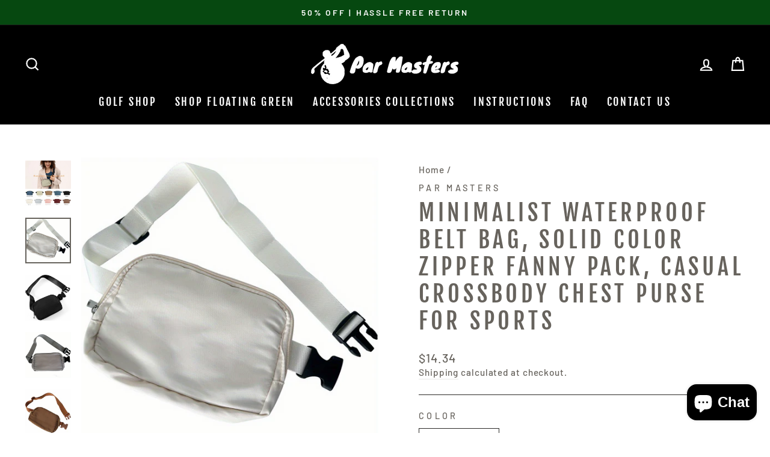

--- FILE ---
content_type: text/html; charset=utf-8
request_url: https://par-masters.com/products/minimalist-waterproof-belt-bag-solid-color-zipper-fanny-pack-casual-crossbody-chest-purse-for-sports
body_size: 41615
content:
<!doctype html>
<html class="no-js" lang="en" dir="ltr">
<head><!-- Global site tag (gtag.js) - Google Analytics -->
<script async src="https://www.googletagmanager.com/gtag/js?id=G-S7VEQ8KPB2"></script>
<script>
  window.dataLayer = window.dataLayer || [];
  function gtag(){dataLayer.push(arguments);}
  gtag('js', new Date());

  gtag('config', 'G-S7VEQ8KPB2');
</script><!-- Google Tag Manager -->
<script>
  (function(w,d,s,l,i){w[l]=w[l]||[];w[l].push({'gtm.start':
new Date().getTime(),event:'gtm.js'});var f=d.getElementsByTagName(s)[0],
j=d.createElement(s),dl=l!='dataLayer'?'&l='+l:'';j.async=true;j.src=
'https://www.googletagmanager.com/gtm.js?id='+i+dl;f.parentNode.insertBefore(j,f);
})(window,document,'script','dataLayer','GTM-5CWHHKB');</script>
<!-- End Google Tag Manager -->
  <meta name="google-site-verification" content="ZRqRfth9xLjYadqmWSS0l7hq6ve6xGVIl8TtyvCHIWc" />
  <meta charset="utf-8">
  <meta http-equiv="X-UA-Compatible" content="IE=edge,chrome=1">
  <meta name="viewport" content="width=device-width,initial-scale=1">
  <meta name="theme-color" content="#e30085">
  <link rel="canonical" href="https://par-masters.com/products/minimalist-waterproof-belt-bag-solid-color-zipper-fanny-pack-casual-crossbody-chest-purse-for-sports">
  <link rel="preconnect" href="https://cdn.shopify.com">
  <link rel="preconnect" href="https://fonts.shopifycdn.com">
  <link rel="dns-prefetch" href="https://ajax.googleapis.com">
  <link rel="dns-prefetch" href="https://maps.googleapis.com">
  <link rel="dns-prefetch" href="https://maps.gstatic.com"><link rel="shortcut icon" href="//par-masters.com/cdn/shop/files/Par_Masters_Logo_1_32x32.png?v=1613772749" type="image/png" /><title>Minimalist Waterproof Belt Bag, Solid Color Zipper Fanny Pack, Casual 
&ndash; Par-Masters
</title>
<meta name="description" content="Item ID: WH02451Patterned: Solid colorSpecial Features: Stain resistantMaterial: NylonClosure: ZipperFeature: Adjustable strapTheme: SportsLining Description: PolyesterDetails 1.Versatile Style: Adjustable Strap Allow You To Wear This Belt Bag In A Variety Of Ways. It Can Be Carried As Cross Bag, Shoulder Bag, Waist Ba"><meta property="og:site_name" content="Par-Masters">
  <meta property="og:url" content="https://par-masters.com/products/minimalist-waterproof-belt-bag-solid-color-zipper-fanny-pack-casual-crossbody-chest-purse-for-sports">
  <meta property="og:title" content="Minimalist Waterproof Belt Bag, Solid Color Zipper Fanny Pack, Casual Crossbody Chest Purse For Sports">
  <meta property="og:type" content="product">
  <meta property="og:description" content="Item ID: WH02451Patterned: Solid colorSpecial Features: Stain resistantMaterial: NylonClosure: ZipperFeature: Adjustable strapTheme: SportsLining Description: PolyesterDetails 1.Versatile Style: Adjustable Strap Allow You To Wear This Belt Bag In A Variety Of Ways. It Can Be Carried As Cross Bag, Shoulder Bag, Waist Ba"><meta property="og:image" content="http://par-masters.com/cdn/shop/products/291cea09592316145f75f9e742a12ee5_b0e16f9a-3089-4b51-91fe-92e92123a846.jpg?v=1693675502">
    <meta property="og:image:secure_url" content="https://par-masters.com/cdn/shop/products/291cea09592316145f75f9e742a12ee5_b0e16f9a-3089-4b51-91fe-92e92123a846.jpg?v=1693675502">
    <meta property="og:image:width" content="1001">
    <meta property="og:image:height" content="1001"><meta name="twitter:site" content="@">
  <meta name="twitter:card" content="summary_large_image">
  <meta name="twitter:title" content="Minimalist Waterproof Belt Bag, Solid Color Zipper Fanny Pack, Casual Crossbody Chest Purse For Sports">
  <meta name="twitter:description" content="Item ID: WH02451Patterned: Solid colorSpecial Features: Stain resistantMaterial: NylonClosure: ZipperFeature: Adjustable strapTheme: SportsLining Description: PolyesterDetails 1.Versatile Style: Adjustable Strap Allow You To Wear This Belt Bag In A Variety Of Ways. It Can Be Carried As Cross Bag, Shoulder Bag, Waist Ba">
<style data-shopify>@font-face {
  font-family: "Fjalla One";
  font-weight: 400;
  font-style: normal;
  font-display: swap;
  src: url("//par-masters.com/cdn/fonts/fjalla_one/fjallaone_n4.262edaf1abaf5ed669f7ecd26fc3e24707a0ad85.woff2") format("woff2"),
       url("//par-masters.com/cdn/fonts/fjalla_one/fjallaone_n4.f67f40342efd2b34cae019d50b4b5c4da6fc5da7.woff") format("woff");
}

  @font-face {
  font-family: Barlow;
  font-weight: 500;
  font-style: normal;
  font-display: swap;
  src: url("//par-masters.com/cdn/fonts/barlow/barlow_n5.a193a1990790eba0cc5cca569d23799830e90f07.woff2") format("woff2"),
       url("//par-masters.com/cdn/fonts/barlow/barlow_n5.ae31c82169b1dc0715609b8cc6a610b917808358.woff") format("woff");
}


  @font-face {
  font-family: Barlow;
  font-weight: 600;
  font-style: normal;
  font-display: swap;
  src: url("//par-masters.com/cdn/fonts/barlow/barlow_n6.329f582a81f63f125e63c20a5a80ae9477df68e1.woff2") format("woff2"),
       url("//par-masters.com/cdn/fonts/barlow/barlow_n6.0163402e36247bcb8b02716880d0b39568412e9e.woff") format("woff");
}

  @font-face {
  font-family: Barlow;
  font-weight: 500;
  font-style: italic;
  font-display: swap;
  src: url("//par-masters.com/cdn/fonts/barlow/barlow_i5.714d58286997b65cd479af615cfa9bb0a117a573.woff2") format("woff2"),
       url("//par-masters.com/cdn/fonts/barlow/barlow_i5.0120f77e6447d3b5df4bbec8ad8c2d029d87fb21.woff") format("woff");
}

  @font-face {
  font-family: Barlow;
  font-weight: 600;
  font-style: italic;
  font-display: swap;
  src: url("//par-masters.com/cdn/fonts/barlow/barlow_i6.5a22bd20fb27bad4d7674cc6e666fb9c77d813bb.woff2") format("woff2"),
       url("//par-masters.com/cdn/fonts/barlow/barlow_i6.1c8787fcb59f3add01a87f21b38c7ef797e3b3a1.woff") format("woff");
}

</style><link href="//par-masters.com/cdn/shop/t/5/assets/theme.css?v=65442313634629644531703115903" rel="stylesheet" type="text/css" media="all" />
<style data-shopify>:root {
    --typeHeaderPrimary: "Fjalla One";
    --typeHeaderFallback: sans-serif;
    --typeHeaderSize: 45px;
    --typeHeaderWeight: 400;
    --typeHeaderLineHeight: 1.2;
    --typeHeaderSpacing: 0.15em;

    --typeBasePrimary:Barlow;
    --typeBaseFallback:sans-serif;
    --typeBaseSize: 18px;
    --typeBaseWeight: 500;
    --typeBaseSpacing: 0.05em;
    --typeBaseLineHeight: 1.4;

    --typeCollectionTitle: 23px;

    --iconWeight: 5px;
    --iconLinecaps: miter;

    
      --buttonRadius: 0px;
    

    --colorGridOverlayOpacity: 0.0;
  }

  .placeholder-content {
    background-image: linear-gradient(100deg, #000000 40%, #000000 63%, #000000 79%);
  }</style><script>
    document.documentElement.className = document.documentElement.className.replace('no-js', 'js');

    window.theme = window.theme || {};
    theme.routes = {
      home: "/",
      cart: "/cart.js",
      cartPage: "/cart",
      cartAdd: "/cart/add.js",
      cartChange: "/cart/change.js"
    };
    theme.strings = {
      soldOut: "Sold Out",
      unavailable: "Unavailable",
      inStockLabel: "In stock, ready to ship",
      stockLabel: "Low stock - [count] items left",
      willNotShipUntil: "Ready to ship [date]",
      willBeInStockAfter: "Back in stock [date]",
      waitingForStock: "Inventory on the way",
      savePrice: "Save [saved_amount]",
      cartEmpty: "Your cart is currently empty.",
      cartTermsConfirmation: "You must agree with the terms and conditions of sales to check out",
      searchCollections: "Collections:",
      searchPages: "Pages:",
      searchArticles: "Articles:"
    };
    theme.settings = {
      dynamicVariantsEnable: true,
      cartType: "drawer",
      isCustomerTemplate: false,
      moneyFormat: "${{amount}}",
      saveType: "dollar",
      productImageSize: "square",
      productImageCover: false,
      predictiveSearch: true,
      predictiveSearchType: "product,article,page,collection",
      quickView: true,
      themeName: 'Impulse',
      themeVersion: "5.0.0"
    };
  </script>

  <script>window.performance && window.performance.mark && window.performance.mark('shopify.content_for_header.start');</script><meta name="google-site-verification" content="ZRqRfth9xLjYadqmWSS0l7hq6ve6xGVIl8TtyvCHIWc">
<meta id="shopify-digital-wallet" name="shopify-digital-wallet" content="/42753032355/digital_wallets/dialog">
<meta name="shopify-checkout-api-token" content="5d95d61d1f945a237d1d801b7d0305fe">
<meta id="in-context-paypal-metadata" data-shop-id="42753032355" data-venmo-supported="false" data-environment="production" data-locale="en_US" data-paypal-v4="true" data-currency="USD">
<link rel="alternate" type="application/json+oembed" href="https://par-masters.com/products/minimalist-waterproof-belt-bag-solid-color-zipper-fanny-pack-casual-crossbody-chest-purse-for-sports.oembed">
<script async="async" src="/checkouts/internal/preloads.js?locale=en-US"></script>
<script id="shopify-features" type="application/json">{"accessToken":"5d95d61d1f945a237d1d801b7d0305fe","betas":["rich-media-storefront-analytics"],"domain":"par-masters.com","predictiveSearch":true,"shopId":42753032355,"locale":"en"}</script>
<script>var Shopify = Shopify || {};
Shopify.shop = "par-masters.myshopify.com";
Shopify.locale = "en";
Shopify.currency = {"active":"USD","rate":"1.0"};
Shopify.country = "US";
Shopify.theme = {"name":"Impulse","id":126064853155,"schema_name":"Impulse","schema_version":"5.0.0","theme_store_id":857,"role":"main"};
Shopify.theme.handle = "null";
Shopify.theme.style = {"id":null,"handle":null};
Shopify.cdnHost = "par-masters.com/cdn";
Shopify.routes = Shopify.routes || {};
Shopify.routes.root = "/";</script>
<script type="module">!function(o){(o.Shopify=o.Shopify||{}).modules=!0}(window);</script>
<script>!function(o){function n(){var o=[];function n(){o.push(Array.prototype.slice.apply(arguments))}return n.q=o,n}var t=o.Shopify=o.Shopify||{};t.loadFeatures=n(),t.autoloadFeatures=n()}(window);</script>
<script id="shop-js-analytics" type="application/json">{"pageType":"product"}</script>
<script defer="defer" async type="module" src="//par-masters.com/cdn/shopifycloud/shop-js/modules/v2/client.init-shop-cart-sync_C5BV16lS.en.esm.js"></script>
<script defer="defer" async type="module" src="//par-masters.com/cdn/shopifycloud/shop-js/modules/v2/chunk.common_CygWptCX.esm.js"></script>
<script type="module">
  await import("//par-masters.com/cdn/shopifycloud/shop-js/modules/v2/client.init-shop-cart-sync_C5BV16lS.en.esm.js");
await import("//par-masters.com/cdn/shopifycloud/shop-js/modules/v2/chunk.common_CygWptCX.esm.js");

  window.Shopify.SignInWithShop?.initShopCartSync?.({"fedCMEnabled":true,"windoidEnabled":true});

</script>
<script>(function() {
  var isLoaded = false;
  function asyncLoad() {
    if (isLoaded) return;
    isLoaded = true;
    var urls = ["\/\/cdn.shopify.com\/proxy\/7a81fb1f698704aac73fb6e3c28a3397cafe91b9873b50d3cbfc504718ad899c\/static.cdn.printful.com\/static\/js\/external\/shopify-product-customizer.js?v=0.28\u0026shop=par-masters.myshopify.com\u0026sp-cache-control=cHVibGljLCBtYXgtYWdlPTkwMA","\/\/shopify.privy.com\/widget.js?shop=par-masters.myshopify.com"];
    for (var i = 0; i < urls.length; i++) {
      var s = document.createElement('script');
      s.type = 'text/javascript';
      s.async = true;
      s.src = urls[i];
      var x = document.getElementsByTagName('script')[0];
      x.parentNode.insertBefore(s, x);
    }
  };
  if(window.attachEvent) {
    window.attachEvent('onload', asyncLoad);
  } else {
    window.addEventListener('load', asyncLoad, false);
  }
})();</script>
<script id="__st">var __st={"a":42753032355,"offset":-18000,"reqid":"4b2c40d5-30b6-4515-8a27-921e9e6c9d0f-1768854105","pageurl":"par-masters.com\/products\/minimalist-waterproof-belt-bag-solid-color-zipper-fanny-pack-casual-crossbody-chest-purse-for-sports","u":"5e8ae738a765","p":"product","rtyp":"product","rid":8117881143554};</script>
<script>window.ShopifyPaypalV4VisibilityTracking = true;</script>
<script id="captcha-bootstrap">!function(){'use strict';const t='contact',e='account',n='new_comment',o=[[t,t],['blogs',n],['comments',n],[t,'customer']],c=[[e,'customer_login'],[e,'guest_login'],[e,'recover_customer_password'],[e,'create_customer']],r=t=>t.map((([t,e])=>`form[action*='/${t}']:not([data-nocaptcha='true']) input[name='form_type'][value='${e}']`)).join(','),a=t=>()=>t?[...document.querySelectorAll(t)].map((t=>t.form)):[];function s(){const t=[...o],e=r(t);return a(e)}const i='password',u='form_key',d=['recaptcha-v3-token','g-recaptcha-response','h-captcha-response',i],f=()=>{try{return window.sessionStorage}catch{return}},m='__shopify_v',_=t=>t.elements[u];function p(t,e,n=!1){try{const o=window.sessionStorage,c=JSON.parse(o.getItem(e)),{data:r}=function(t){const{data:e,action:n}=t;return t[m]||n?{data:e,action:n}:{data:t,action:n}}(c);for(const[e,n]of Object.entries(r))t.elements[e]&&(t.elements[e].value=n);n&&o.removeItem(e)}catch(o){console.error('form repopulation failed',{error:o})}}const l='form_type',E='cptcha';function T(t){t.dataset[E]=!0}const w=window,h=w.document,L='Shopify',v='ce_forms',y='captcha';let A=!1;((t,e)=>{const n=(g='f06e6c50-85a8-45c8-87d0-21a2b65856fe',I='https://cdn.shopify.com/shopifycloud/storefront-forms-hcaptcha/ce_storefront_forms_captcha_hcaptcha.v1.5.2.iife.js',D={infoText:'Protected by hCaptcha',privacyText:'Privacy',termsText:'Terms'},(t,e,n)=>{const o=w[L][v],c=o.bindForm;if(c)return c(t,g,e,D).then(n);var r;o.q.push([[t,g,e,D],n]),r=I,A||(h.body.append(Object.assign(h.createElement('script'),{id:'captcha-provider',async:!0,src:r})),A=!0)});var g,I,D;w[L]=w[L]||{},w[L][v]=w[L][v]||{},w[L][v].q=[],w[L][y]=w[L][y]||{},w[L][y].protect=function(t,e){n(t,void 0,e),T(t)},Object.freeze(w[L][y]),function(t,e,n,w,h,L){const[v,y,A,g]=function(t,e,n){const i=e?o:[],u=t?c:[],d=[...i,...u],f=r(d),m=r(i),_=r(d.filter((([t,e])=>n.includes(e))));return[a(f),a(m),a(_),s()]}(w,h,L),I=t=>{const e=t.target;return e instanceof HTMLFormElement?e:e&&e.form},D=t=>v().includes(t);t.addEventListener('submit',(t=>{const e=I(t);if(!e)return;const n=D(e)&&!e.dataset.hcaptchaBound&&!e.dataset.recaptchaBound,o=_(e),c=g().includes(e)&&(!o||!o.value);(n||c)&&t.preventDefault(),c&&!n&&(function(t){try{if(!f())return;!function(t){const e=f();if(!e)return;const n=_(t);if(!n)return;const o=n.value;o&&e.removeItem(o)}(t);const e=Array.from(Array(32),(()=>Math.random().toString(36)[2])).join('');!function(t,e){_(t)||t.append(Object.assign(document.createElement('input'),{type:'hidden',name:u})),t.elements[u].value=e}(t,e),function(t,e){const n=f();if(!n)return;const o=[...t.querySelectorAll(`input[type='${i}']`)].map((({name:t})=>t)),c=[...d,...o],r={};for(const[a,s]of new FormData(t).entries())c.includes(a)||(r[a]=s);n.setItem(e,JSON.stringify({[m]:1,action:t.action,data:r}))}(t,e)}catch(e){console.error('failed to persist form',e)}}(e),e.submit())}));const S=(t,e)=>{t&&!t.dataset[E]&&(n(t,e.some((e=>e===t))),T(t))};for(const o of['focusin','change'])t.addEventListener(o,(t=>{const e=I(t);D(e)&&S(e,y())}));const B=e.get('form_key'),M=e.get(l),P=B&&M;t.addEventListener('DOMContentLoaded',(()=>{const t=y();if(P)for(const e of t)e.elements[l].value===M&&p(e,B);[...new Set([...A(),...v().filter((t=>'true'===t.dataset.shopifyCaptcha))])].forEach((e=>S(e,t)))}))}(h,new URLSearchParams(w.location.search),n,t,e,['guest_login'])})(!0,!0)}();</script>
<script integrity="sha256-4kQ18oKyAcykRKYeNunJcIwy7WH5gtpwJnB7kiuLZ1E=" data-source-attribution="shopify.loadfeatures" defer="defer" src="//par-masters.com/cdn/shopifycloud/storefront/assets/storefront/load_feature-a0a9edcb.js" crossorigin="anonymous"></script>
<script data-source-attribution="shopify.dynamic_checkout.dynamic.init">var Shopify=Shopify||{};Shopify.PaymentButton=Shopify.PaymentButton||{isStorefrontPortableWallets:!0,init:function(){window.Shopify.PaymentButton.init=function(){};var t=document.createElement("script");t.src="https://par-masters.com/cdn/shopifycloud/portable-wallets/latest/portable-wallets.en.js",t.type="module",document.head.appendChild(t)}};
</script>
<script data-source-attribution="shopify.dynamic_checkout.buyer_consent">
  function portableWalletsHideBuyerConsent(e){var t=document.getElementById("shopify-buyer-consent"),n=document.getElementById("shopify-subscription-policy-button");t&&n&&(t.classList.add("hidden"),t.setAttribute("aria-hidden","true"),n.removeEventListener("click",e))}function portableWalletsShowBuyerConsent(e){var t=document.getElementById("shopify-buyer-consent"),n=document.getElementById("shopify-subscription-policy-button");t&&n&&(t.classList.remove("hidden"),t.removeAttribute("aria-hidden"),n.addEventListener("click",e))}window.Shopify?.PaymentButton&&(window.Shopify.PaymentButton.hideBuyerConsent=portableWalletsHideBuyerConsent,window.Shopify.PaymentButton.showBuyerConsent=portableWalletsShowBuyerConsent);
</script>
<script>
  function portableWalletsCleanup(e){e&&e.src&&console.error("Failed to load portable wallets script "+e.src);var t=document.querySelectorAll("shopify-accelerated-checkout .shopify-payment-button__skeleton, shopify-accelerated-checkout-cart .wallet-cart-button__skeleton"),e=document.getElementById("shopify-buyer-consent");for(let e=0;e<t.length;e++)t[e].remove();e&&e.remove()}function portableWalletsNotLoadedAsModule(e){e instanceof ErrorEvent&&"string"==typeof e.message&&e.message.includes("import.meta")&&"string"==typeof e.filename&&e.filename.includes("portable-wallets")&&(window.removeEventListener("error",portableWalletsNotLoadedAsModule),window.Shopify.PaymentButton.failedToLoad=e,"loading"===document.readyState?document.addEventListener("DOMContentLoaded",window.Shopify.PaymentButton.init):window.Shopify.PaymentButton.init())}window.addEventListener("error",portableWalletsNotLoadedAsModule);
</script>

<script type="module" src="https://par-masters.com/cdn/shopifycloud/portable-wallets/latest/portable-wallets.en.js" onError="portableWalletsCleanup(this)" crossorigin="anonymous"></script>
<script nomodule>
  document.addEventListener("DOMContentLoaded", portableWalletsCleanup);
</script>

<link id="shopify-accelerated-checkout-styles" rel="stylesheet" media="screen" href="https://par-masters.com/cdn/shopifycloud/portable-wallets/latest/accelerated-checkout-backwards-compat.css" crossorigin="anonymous">
<style id="shopify-accelerated-checkout-cart">
        #shopify-buyer-consent {
  margin-top: 1em;
  display: inline-block;
  width: 100%;
}

#shopify-buyer-consent.hidden {
  display: none;
}

#shopify-subscription-policy-button {
  background: none;
  border: none;
  padding: 0;
  text-decoration: underline;
  font-size: inherit;
  cursor: pointer;
}

#shopify-subscription-policy-button::before {
  box-shadow: none;
}

      </style>

<script>window.performance && window.performance.mark && window.performance.mark('shopify.content_for_header.end');</script>

  <script src="//par-masters.com/cdn/shop/t/5/assets/vendor-scripts-v10.js" defer="defer"></script><script src="//par-masters.com/cdn/shop/t/5/assets/theme.min.js?v=114139947115744128491629218404" defer="defer"></script><script>
    
    
    
    
    var gsf_conversion_data = {page_type : 'product', event : 'view_item', data : {product_data : [{variant_id : 43851285790978, product_id : 8117881143554, name : "Minimalist Waterproof Belt Bag, Solid Color Zipper Fanny Pack, Casual Crossbody Chest Purse For Sports", price : "14.34", currency : "USD", sku : "17592192616446", brand : "Par Masters", variant : "Khaki", category : "", quantity : "10000" }], total_price : "14.34", shop_currency : "USD"}};
    
</script>

  <!-- RedRetarget App Hook start -->
<link rel="dns-prefetch" href="https://trackifyx.redretarget.com">


<!-- HOOK JS-->

<meta name="tfx:tags" content="">
<meta name="tfx:collections" content="">







<script id="tfx-cart">
    
    window.tfxCart = {"note":null,"attributes":{},"original_total_price":0,"total_price":0,"total_discount":0,"total_weight":0.0,"item_count":0,"items":[],"requires_shipping":false,"currency":"USD","items_subtotal_price":0,"cart_level_discount_applications":[],"checkout_charge_amount":0}
</script>



<script id="tfx-product">
    
    window.tfxProduct = {"id":8117881143554,"title":"Minimalist Waterproof Belt Bag, Solid Color Zipper Fanny Pack, Casual Crossbody Chest Purse For Sports","handle":"minimalist-waterproof-belt-bag-solid-color-zipper-fanny-pack-casual-crossbody-chest-purse-for-sports","description":"\u003cp aria-label=\"Item ID: WH02451\" style=\"margin-bottom: 16px\"\u003eItem ID: WH02451\u003c\/p\u003e\u003cp aria-label=\"Patterned: Solid color\" style=\"margin-bottom: 16px\"\u003ePatterned: Solid color\u003c\/p\u003e\u003cp aria-label=\"Special Features: Stain resistant\" style=\"margin-bottom: 16px\"\u003eSpecial Features: Stain resistant\u003c\/p\u003e\u003cp aria-label=\"Material: Nylon\" style=\"margin-bottom: 16px\"\u003eMaterial: Nylon\u003c\/p\u003e\u003cp aria-label=\"Closure: Zipper\" style=\"margin-bottom: 16px\"\u003eClosure: Zipper\u003c\/p\u003e\u003cp aria-label=\"Feature: Adjustable strap\" style=\"margin-bottom: 16px\"\u003eFeature: Adjustable strap\u003c\/p\u003e\u003cp aria-label=\"Theme: Sports\" style=\"margin-bottom: 16px\"\u003eTheme: Sports\u003c\/p\u003e\u003cp aria-label=\"Lining Description: Polyester\" style=\"margin-bottom: 16px\"\u003eLining Description: Polyester\u003c\/p\u003e\u003cp style=\"margin-bottom:18px;display:flex\"\u003e\u003c\/p\u003e\u003ch2 style=\"font-size:18px;font-weight:600;color:#222;margin-bottom:12px\"\u003eDetails\u003c\/h2\u003e \u003cp style=\"display:flex;margin-bottom:5px\"\u003e\u003c\/p\u003e\u003cp style=\"\"\u003e\u003cimg style=\"width:100%;height:auto\" src=\"https:\/\/img.kwcdn.com\/product\/1dab9add96\/3d3e9464-30c3-40cb-8d9e-0d1869dbbfac_2048x2560.jpeg?imageView2\/2\/w\/800\/q\/70\/format\/webp\"\u003e\u003c\/p\u003e\u003cp style=\"display:flex;margin-bottom:5px\"\u003e\u003c\/p\u003e\u003cp style=\"\"\u003e\u003cimg style=\"width:100%;height:auto\" src=\"https:\/\/img.kwcdn.com\/product\/1dab9add96\/0a704fe2-0621-40f2-928a-ac1cf95f6245_1000x1333.jpeg?imageView2\/2\/w\/800\/q\/70\/format\/webp\"\u003e\u003c\/p\u003e\u003cp style=\"display:flex;margin-bottom:5px\"\u003e\u003c\/p\u003e\u003cp style=\"\"\u003e\u003cimg style=\"width:100%;height:auto\" src=\"https:\/\/img.kwcdn.com\/product\/1dab9add96\/83375b05-94db-4a2a-9d22-4f42ff87125e_1000x1333.jpeg?imageView2\/2\/w\/800\/q\/70\/format\/webp\"\u003e\u003c\/p\u003e\u003cp style=\"display:flex;margin-bottom:5px\"\u003e\u003c\/p\u003e\u003cp style=\"\"\u003e\u003cimg style=\"width:100%;height:auto\" src=\"https:\/\/img.kwcdn.com\/product\/1dab9add96\/9e81e021-c7e0-4ea5-86b2-73b44de289b6_1000x1333.jpeg?imageView2\/2\/w\/800\/q\/70\/format\/webp\"\u003e\u003c\/p\u003e\u003cp style=\"display:flex;margin-bottom:0px\"\u003e\u003c\/p\u003e\u003cp style=\"\"\u003e\u003cimg style=\"width:100%;height:auto\" src=\"https:\/\/img.kwcdn.com\/product\/1dab9add96\/4ac82566-5dc4-4f1e-b955-81b32163036b_1001x1001.jpeg?imageView2\/2\/w\/800\/q\/70\/format\/webp\"\u003e\u003c\/p\u003e\u003cp style=\"display:flex;width:100%;padding-left:12px;white-space:pre-line;overflow:hidden;padding-top:18px;padding-bottom:0px;margin-bottom:0px;background-color:#ffffff;text-align:left\"\u003e\u003c\/p\u003e\u003cp style=\"font-size:13px;color:#333333;font-weight:400\"\u003e1.Versatile Style: Adjustable Strap Allow You To Wear This Belt Bag In A Variety Of Ways. It Can Be Carried As Cross Bag, Shoulder Bag, Waist Bag Or Handbag. It’s All Up To You.\u003c\/p\u003e\u003cp style=\"display:flex;width:100%;padding-left:12px;white-space:pre-line;overflow:hidden;padding-top:0px;padding-bottom:0px;margin-bottom:0px;background-color:#ffffff;text-align:left\"\u003e\u003c\/p\u003e\u003cp style=\"font-size:13px;color:#333333;font-weight:400\"\u003e2. Functional: Our Mini Waist Bag Is Lightweight And Easy To Carry, Roomy For Phone, Wallet, Passport, Keys, ID And Other Small Items, Provide Great Convenience For You.\u003c\/p\u003e\u003cp style=\"display:flex;width:100%;padding-left:12px;white-space:pre-line;overflow:hidden;padding-top:0px;padding-bottom:0px;margin-bottom:0px;background-color:#ffffff;text-align:left\"\u003e\u003c\/p\u003e\u003cp style=\"font-size:13px;color:#333333;font-weight:400\"\u003e3. High Quality: Mini Belt Bag Are Made Of Durable Fabric, Zippers And Straps Which Is Water Resistant, Durable And Anti-abrasion, Ensure A Long-lasting Usage.\u003c\/p\u003e\u003cp style=\"display:flex;width:100%;padding-left:12px;white-space:pre-line;overflow:hidden;padding-top:0px;padding-bottom:0px;margin-bottom:0px;background-color:#ffffff;text-align:left\"\u003e\u003c\/p\u003e\u003cp style=\"font-size:13px;color:#333333;font-weight:400\"\u003e4. Design For: Mini Belt Bags Ideal For Men, Women And Teenagers, Perfect For Daily Use, Out Door, Gym Workouts, Running, Biking, Traveling, Etc.\u003c\/p\u003e\u003cp style=\"display:flex;width:100%;padding-left:12px;white-space:pre-line;overflow:hidden;padding-top:0px;padding-bottom:0px;margin-bottom:0px;background-color:#ffffff;text-align:left\"\u003e\u003c\/p\u003e\u003cp style=\"font-size:13px;color:#333333;font-weight:400\"\u003e5. Great Gift Option: Great Idea As A Special Gift\/present For Her\/his Birthday, New Year, Valentine's Day, Easter, Mother's Day, Halloween, Thanksgiving And Christmas Gifts .\u003c\/p\u003e","published_at":"2023-09-02T13:22:38-04:00","created_at":"2023-09-02T13:22:39-04:00","vendor":"Par Masters","type":"","tags":[],"price":1434,"price_min":1434,"price_max":2244,"available":true,"price_varies":true,"compare_at_price":null,"compare_at_price_min":0,"compare_at_price_max":0,"compare_at_price_varies":false,"variants":[{"id":43851285790978,"title":"Khaki","option1":"Khaki","option2":null,"option3":null,"sku":"17592192616446","requires_shipping":true,"taxable":true,"featured_image":{"id":39395062382850,"product_id":8117881143554,"position":19,"created_at":"2023-09-02T13:25:02-04:00","updated_at":"2023-09-02T13:25:02-04:00","alt":"image_18","width":1001,"height":1001,"src":"\/\/par-masters.com\/cdn\/shop\/products\/54dea60e-8b6c-43f8-bbe6-9b4c6ac3848a_1001x1001_b33d518d-e653-4424-8aac-d465dd30a5d3.jpg?v=1693675502","variant_ids":[43851285790978]},"available":true,"name":"Minimalist Waterproof Belt Bag, Solid Color Zipper Fanny Pack, Casual Crossbody Chest Purse For Sports - Khaki","public_title":"Khaki","options":["Khaki"],"price":1434,"weight":0,"compare_at_price":null,"inventory_management":"shopify","barcode":null,"featured_media":{"alt":"image_18","id":32004558848258,"position":19,"preview_image":{"aspect_ratio":1.0,"height":1001,"width":1001,"src":"\/\/par-masters.com\/cdn\/shop\/products\/54dea60e-8b6c-43f8-bbe6-9b4c6ac3848a_1001x1001_b33d518d-e653-4424-8aac-d465dd30a5d3.jpg?v=1693675502"}},"requires_selling_plan":false,"selling_plan_allocations":[]},{"id":43851285823746,"title":"Black","option1":"Black","option2":null,"option3":null,"sku":"17592192616439","requires_shipping":true,"taxable":true,"featured_image":{"id":39395062448386,"product_id":8117881143554,"position":20,"created_at":"2023-09-02T13:25:02-04:00","updated_at":"2023-09-02T13:25:02-04:00","alt":"image_19","width":1001,"height":1001,"src":"\/\/par-masters.com\/cdn\/shop\/products\/3e810fa1-0769-425e-819e-0befa3403d89_1001x1001_fa6a6e9a-566a-458f-ab7a-81c2aa5ec4a9.jpg?v=1693675502","variant_ids":[43851285823746]},"available":true,"name":"Minimalist Waterproof Belt Bag, Solid Color Zipper Fanny Pack, Casual Crossbody Chest Purse For Sports - Black","public_title":"Black","options":["Black"],"price":1524,"weight":0,"compare_at_price":null,"inventory_management":"shopify","barcode":null,"featured_media":{"alt":"image_19","id":32004558881026,"position":20,"preview_image":{"aspect_ratio":1.0,"height":1001,"width":1001,"src":"\/\/par-masters.com\/cdn\/shop\/products\/3e810fa1-0769-425e-819e-0befa3403d89_1001x1001_fa6a6e9a-566a-458f-ab7a-81c2aa5ec4a9.jpg?v=1693675502"}},"requires_selling_plan":false,"selling_plan_allocations":[]},{"id":43851285856514,"title":"Gray","option1":"Gray","option2":null,"option3":null,"sku":"17592192616443","requires_shipping":true,"taxable":true,"featured_image":{"id":39395062481154,"product_id":8117881143554,"position":21,"created_at":"2023-09-02T13:25:02-04:00","updated_at":"2023-09-02T13:25:02-04:00","alt":"image_20","width":1001,"height":1001,"src":"\/\/par-masters.com\/cdn\/shop\/products\/b79b43d0-d650-4967-9351-f5ac0d3ef052_1001x1001_9f0ab867-8897-4cd4-b7fc-b5c7c95c5d4d.jpg?v=1693675502","variant_ids":[43851285856514]},"available":true,"name":"Minimalist Waterproof Belt Bag, Solid Color Zipper Fanny Pack, Casual Crossbody Chest Purse For Sports - Gray","public_title":"Gray","options":["Gray"],"price":1734,"weight":0,"compare_at_price":null,"inventory_management":"shopify","barcode":null,"featured_media":{"alt":"image_20","id":32004558913794,"position":21,"preview_image":{"aspect_ratio":1.0,"height":1001,"width":1001,"src":"\/\/par-masters.com\/cdn\/shop\/products\/b79b43d0-d650-4967-9351-f5ac0d3ef052_1001x1001_9f0ab867-8897-4cd4-b7fc-b5c7c95c5d4d.jpg?v=1693675502"}},"requires_selling_plan":false,"selling_plan_allocations":[]},{"id":43851285889282,"title":"Brown","option1":"Brown","option2":null,"option3":null,"sku":"17592192616442","requires_shipping":true,"taxable":true,"featured_image":{"id":39395062513922,"product_id":8117881143554,"position":22,"created_at":"2023-09-02T13:25:02-04:00","updated_at":"2023-09-02T13:25:02-04:00","alt":"image_21","width":1001,"height":1001,"src":"\/\/par-masters.com\/cdn\/shop\/products\/98c85a61-d303-4c04-a2be-358eed4f1b09_1001x1001_d5cf5d86-447b-4d72-a5d4-d7ec34a7dec0.jpg?v=1693675502","variant_ids":[43851285889282]},"available":true,"name":"Minimalist Waterproof Belt Bag, Solid Color Zipper Fanny Pack, Casual Crossbody Chest Purse For Sports - Brown","public_title":"Brown","options":["Brown"],"price":2034,"weight":0,"compare_at_price":null,"inventory_management":"shopify","barcode":null,"featured_media":{"alt":"image_21","id":32004558946562,"position":22,"preview_image":{"aspect_ratio":1.0,"height":1001,"width":1001,"src":"\/\/par-masters.com\/cdn\/shop\/products\/98c85a61-d303-4c04-a2be-358eed4f1b09_1001x1001_d5cf5d86-447b-4d72-a5d4-d7ec34a7dec0.jpg?v=1693675502"}},"requires_selling_plan":false,"selling_plan_allocations":[]},{"id":43851285922050,"title":"Pink","option1":"Pink","option2":null,"option3":null,"sku":"17592192616445","requires_shipping":true,"taxable":true,"featured_image":{"id":39395062546690,"product_id":8117881143554,"position":23,"created_at":"2023-09-02T13:25:02-04:00","updated_at":"2023-09-02T13:25:02-04:00","alt":"image_22","width":1001,"height":1001,"src":"\/\/par-masters.com\/cdn\/shop\/products\/5862da85-98fc-422a-bec1-d82ef3d163ad_1001x1001_9766c593-89e8-4f5c-ae51-d4515933b66e.jpg?v=1693675502","variant_ids":[43851285922050]},"available":true,"name":"Minimalist Waterproof Belt Bag, Solid Color Zipper Fanny Pack, Casual Crossbody Chest Purse For Sports - Pink","public_title":"Pink","options":["Pink"],"price":2244,"weight":0,"compare_at_price":null,"inventory_management":"shopify","barcode":null,"featured_media":{"alt":"image_22","id":32004558979330,"position":23,"preview_image":{"aspect_ratio":1.0,"height":1001,"width":1001,"src":"\/\/par-masters.com\/cdn\/shop\/products\/5862da85-98fc-422a-bec1-d82ef3d163ad_1001x1001_9766c593-89e8-4f5c-ae51-d4515933b66e.jpg?v=1693675502"}},"requires_selling_plan":false,"selling_plan_allocations":[]},{"id":43851285954818,"title":"Beige","option1":"Beige","option2":null,"option3":null,"sku":"17592192616440","requires_shipping":true,"taxable":true,"featured_image":{"id":39395062579458,"product_id":8117881143554,"position":24,"created_at":"2023-09-02T13:25:02-04:00","updated_at":"2023-09-02T13:25:02-04:00","alt":"image_23","width":1001,"height":1001,"src":"\/\/par-masters.com\/cdn\/shop\/products\/b06f92e9-c1a0-470c-a9e5-759ca120d2ed_1001x1001_7deb629b-f775-4096-b3d0-07279134847e.jpg?v=1693675502","variant_ids":[43851285954818]},"available":true,"name":"Minimalist Waterproof Belt Bag, Solid Color Zipper Fanny Pack, Casual Crossbody Chest Purse For Sports - Beige","public_title":"Beige","options":["Beige"],"price":2244,"weight":0,"compare_at_price":null,"inventory_management":"shopify","barcode":null,"featured_media":{"alt":"image_23","id":32004559012098,"position":24,"preview_image":{"aspect_ratio":1.0,"height":1001,"width":1001,"src":"\/\/par-masters.com\/cdn\/shop\/products\/b06f92e9-c1a0-470c-a9e5-759ca120d2ed_1001x1001_7deb629b-f775-4096-b3d0-07279134847e.jpg?v=1693675502"}},"requires_selling_plan":false,"selling_plan_allocations":[]},{"id":43851285987586,"title":"Navy Color","option1":"Navy Color","option2":null,"option3":null,"sku":"17592192616444","requires_shipping":true,"taxable":true,"featured_image":{"id":39395062612226,"product_id":8117881143554,"position":25,"created_at":"2023-09-02T13:25:02-04:00","updated_at":"2023-09-02T13:25:02-04:00","alt":"image_24","width":1001,"height":1001,"src":"\/\/par-masters.com\/cdn\/shop\/products\/8bfdccef-2134-42e2-abf6-89722cb521c0_1001x1001_dc120e63-61d0-46fa-895f-4d9ed9682599.jpg?v=1693675502","variant_ids":[43851285987586]},"available":true,"name":"Minimalist Waterproof Belt Bag, Solid Color Zipper Fanny Pack, Casual Crossbody Chest Purse For Sports - Navy Color","public_title":"Navy Color","options":["Navy Color"],"price":1524,"weight":0,"compare_at_price":null,"inventory_management":"shopify","barcode":null,"featured_media":{"alt":"image_24","id":32004559044866,"position":25,"preview_image":{"aspect_ratio":1.0,"height":1001,"width":1001,"src":"\/\/par-masters.com\/cdn\/shop\/products\/8bfdccef-2134-42e2-abf6-89722cb521c0_1001x1001_dc120e63-61d0-46fa-895f-4d9ed9682599.jpg?v=1693675502"}},"requires_selling_plan":false,"selling_plan_allocations":[]},{"id":43851286020354,"title":"Blue","option1":"Blue","option2":null,"option3":null,"sku":"17592192616441","requires_shipping":true,"taxable":true,"featured_image":{"id":39395062644994,"product_id":8117881143554,"position":26,"created_at":"2023-09-02T13:25:02-04:00","updated_at":"2023-09-02T13:25:02-04:00","alt":"image_25","width":1001,"height":1001,"src":"\/\/par-masters.com\/cdn\/shop\/products\/d4872e4f4f18ab93e19e2ed73807f95f_77aefd60-eecc-4059-938a-e3ba77792ce6.jpg?v=1693675502","variant_ids":[43851286020354]},"available":true,"name":"Minimalist Waterproof Belt Bag, Solid Color Zipper Fanny Pack, Casual Crossbody Chest Purse For Sports - Blue","public_title":"Blue","options":["Blue"],"price":1434,"weight":0,"compare_at_price":null,"inventory_management":"shopify","barcode":null,"featured_media":{"alt":"image_25","id":32004559077634,"position":26,"preview_image":{"aspect_ratio":1.0,"height":1001,"width":1001,"src":"\/\/par-masters.com\/cdn\/shop\/products\/d4872e4f4f18ab93e19e2ed73807f95f_77aefd60-eecc-4059-938a-e3ba77792ce6.jpg?v=1693675502"}},"requires_selling_plan":false,"selling_plan_allocations":[]}],"images":["\/\/par-masters.com\/cdn\/shop\/products\/291cea09592316145f75f9e742a12ee5_b0e16f9a-3089-4b51-91fe-92e92123a846.jpg?v=1693675502","\/\/par-masters.com\/cdn\/shop\/products\/9a12557571b7f8b82a28869557625d75.jpg?v=1693675502","\/\/par-masters.com\/cdn\/shop\/products\/3e810fa1-0769-425e-819e-0befa3403d89_1001x1001_aaa345e8-4443-4b6b-934d-28b8eb989e05.jpg?v=1693675502","\/\/par-masters.com\/cdn\/shop\/products\/31cc4d56f20dde9e712c861bdce255db.jpg?v=1693675502","\/\/par-masters.com\/cdn\/shop\/products\/b06f92e9-c1a0-470c-a9e5-759ca120d2ed_1001x1001_c19e7115-b706-4641-bbb2-c01e78da5a43.jpg?v=1693675502","\/\/par-masters.com\/cdn\/shop\/products\/d17bbc6a3ad0d7f4efea4212b545d75a.jpg?v=1693675502","\/\/par-masters.com\/cdn\/shop\/products\/98c85a61-d303-4c04-a2be-358eed4f1b09_1001x1001_fbddced8-f292-4f77-9ef8-b52fcf298c04.jpg?v=1693675502","\/\/par-masters.com\/cdn\/shop\/products\/38077934ae4a921170e4f76affdcd9af.jpg?v=1693675502","\/\/par-masters.com\/cdn\/shop\/products\/b79b43d0-d650-4967-9351-f5ac0d3ef052_1001x1001_d3c4087f-484d-4cf7-8184-dc607e51db47.jpg?v=1693675502","\/\/par-masters.com\/cdn\/shop\/products\/df52db4b5e664c7657b158bb793d10ff.jpg?v=1693675502","\/\/par-masters.com\/cdn\/shop\/products\/8bfdccef-2134-42e2-abf6-89722cb521c0_1001x1001_ed9aef58-0f50-46a6-9ae0-bc2e181a7f45.jpg?v=1693675502","\/\/par-masters.com\/cdn\/shop\/products\/efeab4375ef5d2979b9fb2d49073555e.jpg?v=1693675502","\/\/par-masters.com\/cdn\/shop\/products\/5862da85-98fc-422a-bec1-d82ef3d163ad_1001x1001_0d6616f3-261c-4424-952e-a79799384de2.jpg?v=1693675502","\/\/par-masters.com\/cdn\/shop\/products\/f5ef7511ce724ca6727a38e605cdf2b1.jpg?v=1693675502","\/\/par-masters.com\/cdn\/shop\/products\/54dea60e-8b6c-43f8-bbe6-9b4c6ac3848a_1001x1001_53f2402e-cd6d-4d88-9ccf-7b6549f2b9e6.jpg?v=1693675502","\/\/par-masters.com\/cdn\/shop\/products\/7d76dcaff79bff43f46b2fc6767bbc9c.jpg?v=1693675502","\/\/par-masters.com\/cdn\/shop\/products\/d4872e4f4f18ab93e19e2ed73807f95f.jpg?v=1693675502","\/\/par-masters.com\/cdn\/shop\/products\/bd8aaa65dc05b2ea634ee38c8cb111af.jpg?v=1693675502","\/\/par-masters.com\/cdn\/shop\/products\/54dea60e-8b6c-43f8-bbe6-9b4c6ac3848a_1001x1001_b33d518d-e653-4424-8aac-d465dd30a5d3.jpg?v=1693675502","\/\/par-masters.com\/cdn\/shop\/products\/3e810fa1-0769-425e-819e-0befa3403d89_1001x1001_fa6a6e9a-566a-458f-ab7a-81c2aa5ec4a9.jpg?v=1693675502","\/\/par-masters.com\/cdn\/shop\/products\/b79b43d0-d650-4967-9351-f5ac0d3ef052_1001x1001_9f0ab867-8897-4cd4-b7fc-b5c7c95c5d4d.jpg?v=1693675502","\/\/par-masters.com\/cdn\/shop\/products\/98c85a61-d303-4c04-a2be-358eed4f1b09_1001x1001_d5cf5d86-447b-4d72-a5d4-d7ec34a7dec0.jpg?v=1693675502","\/\/par-masters.com\/cdn\/shop\/products\/5862da85-98fc-422a-bec1-d82ef3d163ad_1001x1001_9766c593-89e8-4f5c-ae51-d4515933b66e.jpg?v=1693675502","\/\/par-masters.com\/cdn\/shop\/products\/b06f92e9-c1a0-470c-a9e5-759ca120d2ed_1001x1001_7deb629b-f775-4096-b3d0-07279134847e.jpg?v=1693675502","\/\/par-masters.com\/cdn\/shop\/products\/8bfdccef-2134-42e2-abf6-89722cb521c0_1001x1001_dc120e63-61d0-46fa-895f-4d9ed9682599.jpg?v=1693675502","\/\/par-masters.com\/cdn\/shop\/products\/d4872e4f4f18ab93e19e2ed73807f95f_77aefd60-eecc-4059-938a-e3ba77792ce6.jpg?v=1693675502"],"featured_image":"\/\/par-masters.com\/cdn\/shop\/products\/291cea09592316145f75f9e742a12ee5_b0e16f9a-3089-4b51-91fe-92e92123a846.jpg?v=1693675502","options":["Color"],"media":[{"alt":"image_0","id":32004557832450,"position":1,"preview_image":{"aspect_ratio":1.0,"height":1001,"width":1001,"src":"\/\/par-masters.com\/cdn\/shop\/products\/291cea09592316145f75f9e742a12ee5_b0e16f9a-3089-4b51-91fe-92e92123a846.jpg?v=1693675502"},"aspect_ratio":1.0,"height":1001,"media_type":"image","src":"\/\/par-masters.com\/cdn\/shop\/products\/291cea09592316145f75f9e742a12ee5_b0e16f9a-3089-4b51-91fe-92e92123a846.jpg?v=1693675502","width":1001},{"alt":"image_1","id":32004557897986,"position":2,"preview_image":{"aspect_ratio":1.0,"height":1001,"width":1001,"src":"\/\/par-masters.com\/cdn\/shop\/products\/9a12557571b7f8b82a28869557625d75.jpg?v=1693675502"},"aspect_ratio":1.0,"height":1001,"media_type":"image","src":"\/\/par-masters.com\/cdn\/shop\/products\/9a12557571b7f8b82a28869557625d75.jpg?v=1693675502","width":1001},{"alt":"image_2","id":32004557963522,"position":3,"preview_image":{"aspect_ratio":1.0,"height":1001,"width":1001,"src":"\/\/par-masters.com\/cdn\/shop\/products\/3e810fa1-0769-425e-819e-0befa3403d89_1001x1001_aaa345e8-4443-4b6b-934d-28b8eb989e05.jpg?v=1693675502"},"aspect_ratio":1.0,"height":1001,"media_type":"image","src":"\/\/par-masters.com\/cdn\/shop\/products\/3e810fa1-0769-425e-819e-0befa3403d89_1001x1001_aaa345e8-4443-4b6b-934d-28b8eb989e05.jpg?v=1693675502","width":1001},{"alt":"image_3","id":32004558029058,"position":4,"preview_image":{"aspect_ratio":1.0,"height":1001,"width":1001,"src":"\/\/par-masters.com\/cdn\/shop\/products\/31cc4d56f20dde9e712c861bdce255db.jpg?v=1693675502"},"aspect_ratio":1.0,"height":1001,"media_type":"image","src":"\/\/par-masters.com\/cdn\/shop\/products\/31cc4d56f20dde9e712c861bdce255db.jpg?v=1693675502","width":1001},{"alt":"image_4","id":32004558061826,"position":5,"preview_image":{"aspect_ratio":1.0,"height":1001,"width":1001,"src":"\/\/par-masters.com\/cdn\/shop\/products\/b06f92e9-c1a0-470c-a9e5-759ca120d2ed_1001x1001_c19e7115-b706-4641-bbb2-c01e78da5a43.jpg?v=1693675502"},"aspect_ratio":1.0,"height":1001,"media_type":"image","src":"\/\/par-masters.com\/cdn\/shop\/products\/b06f92e9-c1a0-470c-a9e5-759ca120d2ed_1001x1001_c19e7115-b706-4641-bbb2-c01e78da5a43.jpg?v=1693675502","width":1001},{"alt":"image_5","id":32004558127362,"position":6,"preview_image":{"aspect_ratio":1.0,"height":1001,"width":1001,"src":"\/\/par-masters.com\/cdn\/shop\/products\/d17bbc6a3ad0d7f4efea4212b545d75a.jpg?v=1693675502"},"aspect_ratio":1.0,"height":1001,"media_type":"image","src":"\/\/par-masters.com\/cdn\/shop\/products\/d17bbc6a3ad0d7f4efea4212b545d75a.jpg?v=1693675502","width":1001},{"alt":"image_6","id":32004558192898,"position":7,"preview_image":{"aspect_ratio":1.0,"height":1001,"width":1001,"src":"\/\/par-masters.com\/cdn\/shop\/products\/98c85a61-d303-4c04-a2be-358eed4f1b09_1001x1001_fbddced8-f292-4f77-9ef8-b52fcf298c04.jpg?v=1693675502"},"aspect_ratio":1.0,"height":1001,"media_type":"image","src":"\/\/par-masters.com\/cdn\/shop\/products\/98c85a61-d303-4c04-a2be-358eed4f1b09_1001x1001_fbddced8-f292-4f77-9ef8-b52fcf298c04.jpg?v=1693675502","width":1001},{"alt":"image_7","id":32004558258434,"position":8,"preview_image":{"aspect_ratio":1.0,"height":1001,"width":1001,"src":"\/\/par-masters.com\/cdn\/shop\/products\/38077934ae4a921170e4f76affdcd9af.jpg?v=1693675502"},"aspect_ratio":1.0,"height":1001,"media_type":"image","src":"\/\/par-masters.com\/cdn\/shop\/products\/38077934ae4a921170e4f76affdcd9af.jpg?v=1693675502","width":1001},{"alt":"image_8","id":32004558291202,"position":9,"preview_image":{"aspect_ratio":1.0,"height":1001,"width":1001,"src":"\/\/par-masters.com\/cdn\/shop\/products\/b79b43d0-d650-4967-9351-f5ac0d3ef052_1001x1001_d3c4087f-484d-4cf7-8184-dc607e51db47.jpg?v=1693675502"},"aspect_ratio":1.0,"height":1001,"media_type":"image","src":"\/\/par-masters.com\/cdn\/shop\/products\/b79b43d0-d650-4967-9351-f5ac0d3ef052_1001x1001_d3c4087f-484d-4cf7-8184-dc607e51db47.jpg?v=1693675502","width":1001},{"alt":"image_9","id":32004558356738,"position":10,"preview_image":{"aspect_ratio":1.0,"height":1001,"width":1001,"src":"\/\/par-masters.com\/cdn\/shop\/products\/df52db4b5e664c7657b158bb793d10ff.jpg?v=1693675502"},"aspect_ratio":1.0,"height":1001,"media_type":"image","src":"\/\/par-masters.com\/cdn\/shop\/products\/df52db4b5e664c7657b158bb793d10ff.jpg?v=1693675502","width":1001},{"alt":"image_10","id":32004558422274,"position":11,"preview_image":{"aspect_ratio":1.0,"height":1001,"width":1001,"src":"\/\/par-masters.com\/cdn\/shop\/products\/8bfdccef-2134-42e2-abf6-89722cb521c0_1001x1001_ed9aef58-0f50-46a6-9ae0-bc2e181a7f45.jpg?v=1693675502"},"aspect_ratio":1.0,"height":1001,"media_type":"image","src":"\/\/par-masters.com\/cdn\/shop\/products\/8bfdccef-2134-42e2-abf6-89722cb521c0_1001x1001_ed9aef58-0f50-46a6-9ae0-bc2e181a7f45.jpg?v=1693675502","width":1001},{"alt":"image_11","id":32004558455042,"position":12,"preview_image":{"aspect_ratio":1.0,"height":1001,"width":1001,"src":"\/\/par-masters.com\/cdn\/shop\/products\/efeab4375ef5d2979b9fb2d49073555e.jpg?v=1693675502"},"aspect_ratio":1.0,"height":1001,"media_type":"image","src":"\/\/par-masters.com\/cdn\/shop\/products\/efeab4375ef5d2979b9fb2d49073555e.jpg?v=1693675502","width":1001},{"alt":"image_12","id":32004558520578,"position":13,"preview_image":{"aspect_ratio":1.0,"height":1001,"width":1001,"src":"\/\/par-masters.com\/cdn\/shop\/products\/5862da85-98fc-422a-bec1-d82ef3d163ad_1001x1001_0d6616f3-261c-4424-952e-a79799384de2.jpg?v=1693675502"},"aspect_ratio":1.0,"height":1001,"media_type":"image","src":"\/\/par-masters.com\/cdn\/shop\/products\/5862da85-98fc-422a-bec1-d82ef3d163ad_1001x1001_0d6616f3-261c-4424-952e-a79799384de2.jpg?v=1693675502","width":1001},{"alt":"image_13","id":32004558586114,"position":14,"preview_image":{"aspect_ratio":1.0,"height":1001,"width":1001,"src":"\/\/par-masters.com\/cdn\/shop\/products\/f5ef7511ce724ca6727a38e605cdf2b1.jpg?v=1693675502"},"aspect_ratio":1.0,"height":1001,"media_type":"image","src":"\/\/par-masters.com\/cdn\/shop\/products\/f5ef7511ce724ca6727a38e605cdf2b1.jpg?v=1693675502","width":1001},{"alt":"image_14","id":32004558618882,"position":15,"preview_image":{"aspect_ratio":1.0,"height":1001,"width":1001,"src":"\/\/par-masters.com\/cdn\/shop\/products\/54dea60e-8b6c-43f8-bbe6-9b4c6ac3848a_1001x1001_53f2402e-cd6d-4d88-9ccf-7b6549f2b9e6.jpg?v=1693675502"},"aspect_ratio":1.0,"height":1001,"media_type":"image","src":"\/\/par-masters.com\/cdn\/shop\/products\/54dea60e-8b6c-43f8-bbe6-9b4c6ac3848a_1001x1001_53f2402e-cd6d-4d88-9ccf-7b6549f2b9e6.jpg?v=1693675502","width":1001},{"alt":"image_15","id":32004558684418,"position":16,"preview_image":{"aspect_ratio":1.0,"height":1001,"width":1001,"src":"\/\/par-masters.com\/cdn\/shop\/products\/7d76dcaff79bff43f46b2fc6767bbc9c.jpg?v=1693675502"},"aspect_ratio":1.0,"height":1001,"media_type":"image","src":"\/\/par-masters.com\/cdn\/shop\/products\/7d76dcaff79bff43f46b2fc6767bbc9c.jpg?v=1693675502","width":1001},{"alt":"image_16","id":32004558749954,"position":17,"preview_image":{"aspect_ratio":1.0,"height":1001,"width":1001,"src":"\/\/par-masters.com\/cdn\/shop\/products\/d4872e4f4f18ab93e19e2ed73807f95f.jpg?v=1693675502"},"aspect_ratio":1.0,"height":1001,"media_type":"image","src":"\/\/par-masters.com\/cdn\/shop\/products\/d4872e4f4f18ab93e19e2ed73807f95f.jpg?v=1693675502","width":1001},{"alt":"image_17","id":32004558782722,"position":18,"preview_image":{"aspect_ratio":1.0,"height":1001,"width":1001,"src":"\/\/par-masters.com\/cdn\/shop\/products\/bd8aaa65dc05b2ea634ee38c8cb111af.jpg?v=1693675502"},"aspect_ratio":1.0,"height":1001,"media_type":"image","src":"\/\/par-masters.com\/cdn\/shop\/products\/bd8aaa65dc05b2ea634ee38c8cb111af.jpg?v=1693675502","width":1001},{"alt":"image_18","id":32004558848258,"position":19,"preview_image":{"aspect_ratio":1.0,"height":1001,"width":1001,"src":"\/\/par-masters.com\/cdn\/shop\/products\/54dea60e-8b6c-43f8-bbe6-9b4c6ac3848a_1001x1001_b33d518d-e653-4424-8aac-d465dd30a5d3.jpg?v=1693675502"},"aspect_ratio":1.0,"height":1001,"media_type":"image","src":"\/\/par-masters.com\/cdn\/shop\/products\/54dea60e-8b6c-43f8-bbe6-9b4c6ac3848a_1001x1001_b33d518d-e653-4424-8aac-d465dd30a5d3.jpg?v=1693675502","width":1001},{"alt":"image_19","id":32004558881026,"position":20,"preview_image":{"aspect_ratio":1.0,"height":1001,"width":1001,"src":"\/\/par-masters.com\/cdn\/shop\/products\/3e810fa1-0769-425e-819e-0befa3403d89_1001x1001_fa6a6e9a-566a-458f-ab7a-81c2aa5ec4a9.jpg?v=1693675502"},"aspect_ratio":1.0,"height":1001,"media_type":"image","src":"\/\/par-masters.com\/cdn\/shop\/products\/3e810fa1-0769-425e-819e-0befa3403d89_1001x1001_fa6a6e9a-566a-458f-ab7a-81c2aa5ec4a9.jpg?v=1693675502","width":1001},{"alt":"image_20","id":32004558913794,"position":21,"preview_image":{"aspect_ratio":1.0,"height":1001,"width":1001,"src":"\/\/par-masters.com\/cdn\/shop\/products\/b79b43d0-d650-4967-9351-f5ac0d3ef052_1001x1001_9f0ab867-8897-4cd4-b7fc-b5c7c95c5d4d.jpg?v=1693675502"},"aspect_ratio":1.0,"height":1001,"media_type":"image","src":"\/\/par-masters.com\/cdn\/shop\/products\/b79b43d0-d650-4967-9351-f5ac0d3ef052_1001x1001_9f0ab867-8897-4cd4-b7fc-b5c7c95c5d4d.jpg?v=1693675502","width":1001},{"alt":"image_21","id":32004558946562,"position":22,"preview_image":{"aspect_ratio":1.0,"height":1001,"width":1001,"src":"\/\/par-masters.com\/cdn\/shop\/products\/98c85a61-d303-4c04-a2be-358eed4f1b09_1001x1001_d5cf5d86-447b-4d72-a5d4-d7ec34a7dec0.jpg?v=1693675502"},"aspect_ratio":1.0,"height":1001,"media_type":"image","src":"\/\/par-masters.com\/cdn\/shop\/products\/98c85a61-d303-4c04-a2be-358eed4f1b09_1001x1001_d5cf5d86-447b-4d72-a5d4-d7ec34a7dec0.jpg?v=1693675502","width":1001},{"alt":"image_22","id":32004558979330,"position":23,"preview_image":{"aspect_ratio":1.0,"height":1001,"width":1001,"src":"\/\/par-masters.com\/cdn\/shop\/products\/5862da85-98fc-422a-bec1-d82ef3d163ad_1001x1001_9766c593-89e8-4f5c-ae51-d4515933b66e.jpg?v=1693675502"},"aspect_ratio":1.0,"height":1001,"media_type":"image","src":"\/\/par-masters.com\/cdn\/shop\/products\/5862da85-98fc-422a-bec1-d82ef3d163ad_1001x1001_9766c593-89e8-4f5c-ae51-d4515933b66e.jpg?v=1693675502","width":1001},{"alt":"image_23","id":32004559012098,"position":24,"preview_image":{"aspect_ratio":1.0,"height":1001,"width":1001,"src":"\/\/par-masters.com\/cdn\/shop\/products\/b06f92e9-c1a0-470c-a9e5-759ca120d2ed_1001x1001_7deb629b-f775-4096-b3d0-07279134847e.jpg?v=1693675502"},"aspect_ratio":1.0,"height":1001,"media_type":"image","src":"\/\/par-masters.com\/cdn\/shop\/products\/b06f92e9-c1a0-470c-a9e5-759ca120d2ed_1001x1001_7deb629b-f775-4096-b3d0-07279134847e.jpg?v=1693675502","width":1001},{"alt":"image_24","id":32004559044866,"position":25,"preview_image":{"aspect_ratio":1.0,"height":1001,"width":1001,"src":"\/\/par-masters.com\/cdn\/shop\/products\/8bfdccef-2134-42e2-abf6-89722cb521c0_1001x1001_dc120e63-61d0-46fa-895f-4d9ed9682599.jpg?v=1693675502"},"aspect_ratio":1.0,"height":1001,"media_type":"image","src":"\/\/par-masters.com\/cdn\/shop\/products\/8bfdccef-2134-42e2-abf6-89722cb521c0_1001x1001_dc120e63-61d0-46fa-895f-4d9ed9682599.jpg?v=1693675502","width":1001},{"alt":"image_25","id":32004559077634,"position":26,"preview_image":{"aspect_ratio":1.0,"height":1001,"width":1001,"src":"\/\/par-masters.com\/cdn\/shop\/products\/d4872e4f4f18ab93e19e2ed73807f95f_77aefd60-eecc-4059-938a-e3ba77792ce6.jpg?v=1693675502"},"aspect_ratio":1.0,"height":1001,"media_type":"image","src":"\/\/par-masters.com\/cdn\/shop\/products\/d4872e4f4f18ab93e19e2ed73807f95f_77aefd60-eecc-4059-938a-e3ba77792ce6.jpg?v=1693675502","width":1001}],"requires_selling_plan":false,"selling_plan_groups":[],"content":"\u003cp aria-label=\"Item ID: WH02451\" style=\"margin-bottom: 16px\"\u003eItem ID: WH02451\u003c\/p\u003e\u003cp aria-label=\"Patterned: Solid color\" style=\"margin-bottom: 16px\"\u003ePatterned: Solid color\u003c\/p\u003e\u003cp aria-label=\"Special Features: Stain resistant\" style=\"margin-bottom: 16px\"\u003eSpecial Features: Stain resistant\u003c\/p\u003e\u003cp aria-label=\"Material: Nylon\" style=\"margin-bottom: 16px\"\u003eMaterial: Nylon\u003c\/p\u003e\u003cp aria-label=\"Closure: Zipper\" style=\"margin-bottom: 16px\"\u003eClosure: Zipper\u003c\/p\u003e\u003cp aria-label=\"Feature: Adjustable strap\" style=\"margin-bottom: 16px\"\u003eFeature: Adjustable strap\u003c\/p\u003e\u003cp aria-label=\"Theme: Sports\" style=\"margin-bottom: 16px\"\u003eTheme: Sports\u003c\/p\u003e\u003cp aria-label=\"Lining Description: Polyester\" style=\"margin-bottom: 16px\"\u003eLining Description: Polyester\u003c\/p\u003e\u003cp style=\"margin-bottom:18px;display:flex\"\u003e\u003c\/p\u003e\u003ch2 style=\"font-size:18px;font-weight:600;color:#222;margin-bottom:12px\"\u003eDetails\u003c\/h2\u003e \u003cp style=\"display:flex;margin-bottom:5px\"\u003e\u003c\/p\u003e\u003cp style=\"\"\u003e\u003cimg style=\"width:100%;height:auto\" src=\"https:\/\/img.kwcdn.com\/product\/1dab9add96\/3d3e9464-30c3-40cb-8d9e-0d1869dbbfac_2048x2560.jpeg?imageView2\/2\/w\/800\/q\/70\/format\/webp\"\u003e\u003c\/p\u003e\u003cp style=\"display:flex;margin-bottom:5px\"\u003e\u003c\/p\u003e\u003cp style=\"\"\u003e\u003cimg style=\"width:100%;height:auto\" src=\"https:\/\/img.kwcdn.com\/product\/1dab9add96\/0a704fe2-0621-40f2-928a-ac1cf95f6245_1000x1333.jpeg?imageView2\/2\/w\/800\/q\/70\/format\/webp\"\u003e\u003c\/p\u003e\u003cp style=\"display:flex;margin-bottom:5px\"\u003e\u003c\/p\u003e\u003cp style=\"\"\u003e\u003cimg style=\"width:100%;height:auto\" src=\"https:\/\/img.kwcdn.com\/product\/1dab9add96\/83375b05-94db-4a2a-9d22-4f42ff87125e_1000x1333.jpeg?imageView2\/2\/w\/800\/q\/70\/format\/webp\"\u003e\u003c\/p\u003e\u003cp style=\"display:flex;margin-bottom:5px\"\u003e\u003c\/p\u003e\u003cp style=\"\"\u003e\u003cimg style=\"width:100%;height:auto\" src=\"https:\/\/img.kwcdn.com\/product\/1dab9add96\/9e81e021-c7e0-4ea5-86b2-73b44de289b6_1000x1333.jpeg?imageView2\/2\/w\/800\/q\/70\/format\/webp\"\u003e\u003c\/p\u003e\u003cp style=\"display:flex;margin-bottom:0px\"\u003e\u003c\/p\u003e\u003cp style=\"\"\u003e\u003cimg style=\"width:100%;height:auto\" src=\"https:\/\/img.kwcdn.com\/product\/1dab9add96\/4ac82566-5dc4-4f1e-b955-81b32163036b_1001x1001.jpeg?imageView2\/2\/w\/800\/q\/70\/format\/webp\"\u003e\u003c\/p\u003e\u003cp style=\"display:flex;width:100%;padding-left:12px;white-space:pre-line;overflow:hidden;padding-top:18px;padding-bottom:0px;margin-bottom:0px;background-color:#ffffff;text-align:left\"\u003e\u003c\/p\u003e\u003cp style=\"font-size:13px;color:#333333;font-weight:400\"\u003e1.Versatile Style: Adjustable Strap Allow You To Wear This Belt Bag In A Variety Of Ways. It Can Be Carried As Cross Bag, Shoulder Bag, Waist Bag Or Handbag. It’s All Up To You.\u003c\/p\u003e\u003cp style=\"display:flex;width:100%;padding-left:12px;white-space:pre-line;overflow:hidden;padding-top:0px;padding-bottom:0px;margin-bottom:0px;background-color:#ffffff;text-align:left\"\u003e\u003c\/p\u003e\u003cp style=\"font-size:13px;color:#333333;font-weight:400\"\u003e2. Functional: Our Mini Waist Bag Is Lightweight And Easy To Carry, Roomy For Phone, Wallet, Passport, Keys, ID And Other Small Items, Provide Great Convenience For You.\u003c\/p\u003e\u003cp style=\"display:flex;width:100%;padding-left:12px;white-space:pre-line;overflow:hidden;padding-top:0px;padding-bottom:0px;margin-bottom:0px;background-color:#ffffff;text-align:left\"\u003e\u003c\/p\u003e\u003cp style=\"font-size:13px;color:#333333;font-weight:400\"\u003e3. High Quality: Mini Belt Bag Are Made Of Durable Fabric, Zippers And Straps Which Is Water Resistant, Durable And Anti-abrasion, Ensure A Long-lasting Usage.\u003c\/p\u003e\u003cp style=\"display:flex;width:100%;padding-left:12px;white-space:pre-line;overflow:hidden;padding-top:0px;padding-bottom:0px;margin-bottom:0px;background-color:#ffffff;text-align:left\"\u003e\u003c\/p\u003e\u003cp style=\"font-size:13px;color:#333333;font-weight:400\"\u003e4. Design For: Mini Belt Bags Ideal For Men, Women And Teenagers, Perfect For Daily Use, Out Door, Gym Workouts, Running, Biking, Traveling, Etc.\u003c\/p\u003e\u003cp style=\"display:flex;width:100%;padding-left:12px;white-space:pre-line;overflow:hidden;padding-top:0px;padding-bottom:0px;margin-bottom:0px;background-color:#ffffff;text-align:left\"\u003e\u003c\/p\u003e\u003cp style=\"font-size:13px;color:#333333;font-weight:400\"\u003e5. Great Gift Option: Great Idea As A Special Gift\/present For Her\/his Birthday, New Year, Valentine's Day, Easter, Mother's Day, Halloween, Thanksgiving And Christmas Gifts .\u003c\/p\u003e"}
</script>


<script type="text/javascript">
    /* ----- TFX Theme hook start ----- */
    (function (t, r, k, f, y, x) {
        if (t.tkfy != undefined) return true;
        t.tkfy = true;
        y = r.createElement(k); y.src = f; y.async = true;
        x = r.getElementsByTagName(k)[0]; x.parentNode.insertBefore(y, x);
    })(window, document, 'script', 'https://trackifyx.redretarget.com/pull/par-masters.myshopify.com/hook.js');
    /* ----- TFX theme hook end ----- */
</script>
<!-- RedRetarget App Hook end -->
	<!-- "snippets/vitals-loader.liquid" was not rendered, the associated app was uninstalled -->


	<script>var loox_global_hash = '1672831662725';</script><style>.loox-reviews-default { max-width: 1200px; margin: 0 auto; }.loox-rating .loox-icon { color:#000000; }</style>
<!-- "snippets/alireviews_core.liquid" was not rendered, the associated app was uninstalled --> 
 <!-- BEGIN app block: shopify://apps/vital-bundles-quantity-breaks/blocks/app-embed/da707778-cae4-42b0-9199-c7de2094170a --><script>
var current_funnel_type = '2';
function findObjectByProductId() {
  var pId = 8117881143554;
  var yo = [{"_id":"680f79fb48b5247786506ff3","shop":"par-masters.myshopify.com","funnel_name":"buy 1 get 1 free","funnel_type":1,"funnel_settings":{"offerName":"buy 1 get 1 free","bundleHeader":"Bundle & Save","bundleFooter":"Free 2 day shipping","buttonText":"Add to cart","layout":10,"displayOn":["3"],"discountBatches":[{"title":"1 Pair","label":"Standard Price","subtitle":"Subtitle","quantity":1,"discountType":"percentage","discount":"8","isSelected":true,"isLabelShow":true,"isMostPopular":false,"mostPopular":"Most Popular"},{"title":"2 Pair","label":"Standard Price","subtitle":"Subtitle","quantity":2,"discountType":"percentage","discount":"40","isSelected":false,"isLabelShow":false,"isMostPopular":false,"mostPopular":"Most Popular"},{"title":"3 Pair","label":"Standard Price","subtitle":"Subtitle","quantity":3,"discountType":"percentage","discount":"50","isSelected":false,"isLabelShow":true,"isMostPopular":true,"mostPopular":"Most Popular"}],"showEachUnitPrice":false,"showTotalPrice":true,"hideHeaderFooter":false,"displayVariants":true,"hideAddToCartBtn":true,"skipCart":false,"stayOnPage":false,"showComparePrice":true,"orderDiscounts":false,"shippingDiscounts":false,"isCustomErrorMessage":false,"outOfStockError":"The selected item(s) are out of stock!"},"product_Ids":[{"id":"gid://shopify/Product/9005346750722"}],"status":true},{"_id":"6810b69748b5247786507d1d","shop":"par-masters.myshopify.com","funnel_name":"buy 2 get 3 free","funnel_type":1,"funnel_settings":{"offerName":"buy 2 get 3 free","bundleHeader":"Bundle & Save","bundleFooter":"Free 2 day shipping","buttonText":"Add to cart","layout":10,"displayOn":["3"],"discountBatches":[{"title":"buy 1 get 1 free ","label":"Standard Price","subtitle":"Subtitle","quantity":"2","discountType":"percentage","discount":"50","isSelected":true,"isLabelShow":true,"isMostPopular":false,"mostPopular":"Most Popular"},{"title":"buy 2 get 3 free ","label":"Standard Price","subtitle":"Subtitle","quantity":"5","discountType":"percentage","discount":"60","isSelected":false,"isLabelShow":false,"isMostPopular":true,"mostPopular":"Most Popular"}],"showEachUnitPrice":false,"showTotalPrice":true,"hideHeaderFooter":false,"displayVariants":true,"hideAddToCartBtn":true,"skipCart":true,"stayOnPage":false,"showComparePrice":true,"orderDiscounts":false,"shippingDiscounts":false,"isCustomErrorMessage":false,"outOfStockError":"The selected item(s) are out of stock!"},"product_Ids":[{"id":"gid://shopify/Product/9005889683714"}],"status":true}];
    if (yo && yo.length > 0) {
      for (const obj of yo) {
        const foundProduct = obj.product_Ids.find(
          (product) => product.id == 'gid://shopify/Product/' + pId
        );
        if (foundProduct) {
          current_funnel_type = obj.funnel_type;
          setTimeout(() => {
            const volumeTypeElement = document.getElementById("volume_type");
            if (volumeTypeElement) {
              volumeTypeElement.textContent = obj.funnel_type;
            }
          }, 100);
          return; 
        }
      }
    }
  }

findObjectByProductId();
</script>





<div id="burr_bundle__bundle_container" style="display: none" yo-id="8117881143554"></div>
<div id="volume_type" style="display: none"></div><!-- BEGIN app snippet: volume_1 --><script>
  const productJsonData = {"id":8117881143554,"title":"Minimalist Waterproof Belt Bag, Solid Color Zipper Fanny Pack, Casual Crossbody Chest Purse For Sports","handle":"minimalist-waterproof-belt-bag-solid-color-zipper-fanny-pack-casual-crossbody-chest-purse-for-sports","description":"\u003cp aria-label=\"Item ID: WH02451\" style=\"margin-bottom: 16px\"\u003eItem ID: WH02451\u003c\/p\u003e\u003cp aria-label=\"Patterned: Solid color\" style=\"margin-bottom: 16px\"\u003ePatterned: Solid color\u003c\/p\u003e\u003cp aria-label=\"Special Features: Stain resistant\" style=\"margin-bottom: 16px\"\u003eSpecial Features: Stain resistant\u003c\/p\u003e\u003cp aria-label=\"Material: Nylon\" style=\"margin-bottom: 16px\"\u003eMaterial: Nylon\u003c\/p\u003e\u003cp aria-label=\"Closure: Zipper\" style=\"margin-bottom: 16px\"\u003eClosure: Zipper\u003c\/p\u003e\u003cp aria-label=\"Feature: Adjustable strap\" style=\"margin-bottom: 16px\"\u003eFeature: Adjustable strap\u003c\/p\u003e\u003cp aria-label=\"Theme: Sports\" style=\"margin-bottom: 16px\"\u003eTheme: Sports\u003c\/p\u003e\u003cp aria-label=\"Lining Description: Polyester\" style=\"margin-bottom: 16px\"\u003eLining Description: Polyester\u003c\/p\u003e\u003cp style=\"margin-bottom:18px;display:flex\"\u003e\u003c\/p\u003e\u003ch2 style=\"font-size:18px;font-weight:600;color:#222;margin-bottom:12px\"\u003eDetails\u003c\/h2\u003e \u003cp style=\"display:flex;margin-bottom:5px\"\u003e\u003c\/p\u003e\u003cp style=\"\"\u003e\u003cimg style=\"width:100%;height:auto\" src=\"https:\/\/img.kwcdn.com\/product\/1dab9add96\/3d3e9464-30c3-40cb-8d9e-0d1869dbbfac_2048x2560.jpeg?imageView2\/2\/w\/800\/q\/70\/format\/webp\"\u003e\u003c\/p\u003e\u003cp style=\"display:flex;margin-bottom:5px\"\u003e\u003c\/p\u003e\u003cp style=\"\"\u003e\u003cimg style=\"width:100%;height:auto\" src=\"https:\/\/img.kwcdn.com\/product\/1dab9add96\/0a704fe2-0621-40f2-928a-ac1cf95f6245_1000x1333.jpeg?imageView2\/2\/w\/800\/q\/70\/format\/webp\"\u003e\u003c\/p\u003e\u003cp style=\"display:flex;margin-bottom:5px\"\u003e\u003c\/p\u003e\u003cp style=\"\"\u003e\u003cimg style=\"width:100%;height:auto\" src=\"https:\/\/img.kwcdn.com\/product\/1dab9add96\/83375b05-94db-4a2a-9d22-4f42ff87125e_1000x1333.jpeg?imageView2\/2\/w\/800\/q\/70\/format\/webp\"\u003e\u003c\/p\u003e\u003cp style=\"display:flex;margin-bottom:5px\"\u003e\u003c\/p\u003e\u003cp style=\"\"\u003e\u003cimg style=\"width:100%;height:auto\" src=\"https:\/\/img.kwcdn.com\/product\/1dab9add96\/9e81e021-c7e0-4ea5-86b2-73b44de289b6_1000x1333.jpeg?imageView2\/2\/w\/800\/q\/70\/format\/webp\"\u003e\u003c\/p\u003e\u003cp style=\"display:flex;margin-bottom:0px\"\u003e\u003c\/p\u003e\u003cp style=\"\"\u003e\u003cimg style=\"width:100%;height:auto\" src=\"https:\/\/img.kwcdn.com\/product\/1dab9add96\/4ac82566-5dc4-4f1e-b955-81b32163036b_1001x1001.jpeg?imageView2\/2\/w\/800\/q\/70\/format\/webp\"\u003e\u003c\/p\u003e\u003cp style=\"display:flex;width:100%;padding-left:12px;white-space:pre-line;overflow:hidden;padding-top:18px;padding-bottom:0px;margin-bottom:0px;background-color:#ffffff;text-align:left\"\u003e\u003c\/p\u003e\u003cp style=\"font-size:13px;color:#333333;font-weight:400\"\u003e1.Versatile Style: Adjustable Strap Allow You To Wear This Belt Bag In A Variety Of Ways. It Can Be Carried As Cross Bag, Shoulder Bag, Waist Bag Or Handbag. It’s All Up To You.\u003c\/p\u003e\u003cp style=\"display:flex;width:100%;padding-left:12px;white-space:pre-line;overflow:hidden;padding-top:0px;padding-bottom:0px;margin-bottom:0px;background-color:#ffffff;text-align:left\"\u003e\u003c\/p\u003e\u003cp style=\"font-size:13px;color:#333333;font-weight:400\"\u003e2. Functional: Our Mini Waist Bag Is Lightweight And Easy To Carry, Roomy For Phone, Wallet, Passport, Keys, ID And Other Small Items, Provide Great Convenience For You.\u003c\/p\u003e\u003cp style=\"display:flex;width:100%;padding-left:12px;white-space:pre-line;overflow:hidden;padding-top:0px;padding-bottom:0px;margin-bottom:0px;background-color:#ffffff;text-align:left\"\u003e\u003c\/p\u003e\u003cp style=\"font-size:13px;color:#333333;font-weight:400\"\u003e3. High Quality: Mini Belt Bag Are Made Of Durable Fabric, Zippers And Straps Which Is Water Resistant, Durable And Anti-abrasion, Ensure A Long-lasting Usage.\u003c\/p\u003e\u003cp style=\"display:flex;width:100%;padding-left:12px;white-space:pre-line;overflow:hidden;padding-top:0px;padding-bottom:0px;margin-bottom:0px;background-color:#ffffff;text-align:left\"\u003e\u003c\/p\u003e\u003cp style=\"font-size:13px;color:#333333;font-weight:400\"\u003e4. Design For: Mini Belt Bags Ideal For Men, Women And Teenagers, Perfect For Daily Use, Out Door, Gym Workouts, Running, Biking, Traveling, Etc.\u003c\/p\u003e\u003cp style=\"display:flex;width:100%;padding-left:12px;white-space:pre-line;overflow:hidden;padding-top:0px;padding-bottom:0px;margin-bottom:0px;background-color:#ffffff;text-align:left\"\u003e\u003c\/p\u003e\u003cp style=\"font-size:13px;color:#333333;font-weight:400\"\u003e5. Great Gift Option: Great Idea As A Special Gift\/present For Her\/his Birthday, New Year, Valentine's Day, Easter, Mother's Day, Halloween, Thanksgiving And Christmas Gifts .\u003c\/p\u003e","published_at":"2023-09-02T13:22:38-04:00","created_at":"2023-09-02T13:22:39-04:00","vendor":"Par Masters","type":"","tags":[],"price":1434,"price_min":1434,"price_max":2244,"available":true,"price_varies":true,"compare_at_price":null,"compare_at_price_min":0,"compare_at_price_max":0,"compare_at_price_varies":false,"variants":[{"id":43851285790978,"title":"Khaki","option1":"Khaki","option2":null,"option3":null,"sku":"17592192616446","requires_shipping":true,"taxable":true,"featured_image":{"id":39395062382850,"product_id":8117881143554,"position":19,"created_at":"2023-09-02T13:25:02-04:00","updated_at":"2023-09-02T13:25:02-04:00","alt":"image_18","width":1001,"height":1001,"src":"\/\/par-masters.com\/cdn\/shop\/products\/54dea60e-8b6c-43f8-bbe6-9b4c6ac3848a_1001x1001_b33d518d-e653-4424-8aac-d465dd30a5d3.jpg?v=1693675502","variant_ids":[43851285790978]},"available":true,"name":"Minimalist Waterproof Belt Bag, Solid Color Zipper Fanny Pack, Casual Crossbody Chest Purse For Sports - Khaki","public_title":"Khaki","options":["Khaki"],"price":1434,"weight":0,"compare_at_price":null,"inventory_management":"shopify","barcode":null,"featured_media":{"alt":"image_18","id":32004558848258,"position":19,"preview_image":{"aspect_ratio":1.0,"height":1001,"width":1001,"src":"\/\/par-masters.com\/cdn\/shop\/products\/54dea60e-8b6c-43f8-bbe6-9b4c6ac3848a_1001x1001_b33d518d-e653-4424-8aac-d465dd30a5d3.jpg?v=1693675502"}},"requires_selling_plan":false,"selling_plan_allocations":[]},{"id":43851285823746,"title":"Black","option1":"Black","option2":null,"option3":null,"sku":"17592192616439","requires_shipping":true,"taxable":true,"featured_image":{"id":39395062448386,"product_id":8117881143554,"position":20,"created_at":"2023-09-02T13:25:02-04:00","updated_at":"2023-09-02T13:25:02-04:00","alt":"image_19","width":1001,"height":1001,"src":"\/\/par-masters.com\/cdn\/shop\/products\/3e810fa1-0769-425e-819e-0befa3403d89_1001x1001_fa6a6e9a-566a-458f-ab7a-81c2aa5ec4a9.jpg?v=1693675502","variant_ids":[43851285823746]},"available":true,"name":"Minimalist Waterproof Belt Bag, Solid Color Zipper Fanny Pack, Casual Crossbody Chest Purse For Sports - Black","public_title":"Black","options":["Black"],"price":1524,"weight":0,"compare_at_price":null,"inventory_management":"shopify","barcode":null,"featured_media":{"alt":"image_19","id":32004558881026,"position":20,"preview_image":{"aspect_ratio":1.0,"height":1001,"width":1001,"src":"\/\/par-masters.com\/cdn\/shop\/products\/3e810fa1-0769-425e-819e-0befa3403d89_1001x1001_fa6a6e9a-566a-458f-ab7a-81c2aa5ec4a9.jpg?v=1693675502"}},"requires_selling_plan":false,"selling_plan_allocations":[]},{"id":43851285856514,"title":"Gray","option1":"Gray","option2":null,"option3":null,"sku":"17592192616443","requires_shipping":true,"taxable":true,"featured_image":{"id":39395062481154,"product_id":8117881143554,"position":21,"created_at":"2023-09-02T13:25:02-04:00","updated_at":"2023-09-02T13:25:02-04:00","alt":"image_20","width":1001,"height":1001,"src":"\/\/par-masters.com\/cdn\/shop\/products\/b79b43d0-d650-4967-9351-f5ac0d3ef052_1001x1001_9f0ab867-8897-4cd4-b7fc-b5c7c95c5d4d.jpg?v=1693675502","variant_ids":[43851285856514]},"available":true,"name":"Minimalist Waterproof Belt Bag, Solid Color Zipper Fanny Pack, Casual Crossbody Chest Purse For Sports - Gray","public_title":"Gray","options":["Gray"],"price":1734,"weight":0,"compare_at_price":null,"inventory_management":"shopify","barcode":null,"featured_media":{"alt":"image_20","id":32004558913794,"position":21,"preview_image":{"aspect_ratio":1.0,"height":1001,"width":1001,"src":"\/\/par-masters.com\/cdn\/shop\/products\/b79b43d0-d650-4967-9351-f5ac0d3ef052_1001x1001_9f0ab867-8897-4cd4-b7fc-b5c7c95c5d4d.jpg?v=1693675502"}},"requires_selling_plan":false,"selling_plan_allocations":[]},{"id":43851285889282,"title":"Brown","option1":"Brown","option2":null,"option3":null,"sku":"17592192616442","requires_shipping":true,"taxable":true,"featured_image":{"id":39395062513922,"product_id":8117881143554,"position":22,"created_at":"2023-09-02T13:25:02-04:00","updated_at":"2023-09-02T13:25:02-04:00","alt":"image_21","width":1001,"height":1001,"src":"\/\/par-masters.com\/cdn\/shop\/products\/98c85a61-d303-4c04-a2be-358eed4f1b09_1001x1001_d5cf5d86-447b-4d72-a5d4-d7ec34a7dec0.jpg?v=1693675502","variant_ids":[43851285889282]},"available":true,"name":"Minimalist Waterproof Belt Bag, Solid Color Zipper Fanny Pack, Casual Crossbody Chest Purse For Sports - Brown","public_title":"Brown","options":["Brown"],"price":2034,"weight":0,"compare_at_price":null,"inventory_management":"shopify","barcode":null,"featured_media":{"alt":"image_21","id":32004558946562,"position":22,"preview_image":{"aspect_ratio":1.0,"height":1001,"width":1001,"src":"\/\/par-masters.com\/cdn\/shop\/products\/98c85a61-d303-4c04-a2be-358eed4f1b09_1001x1001_d5cf5d86-447b-4d72-a5d4-d7ec34a7dec0.jpg?v=1693675502"}},"requires_selling_plan":false,"selling_plan_allocations":[]},{"id":43851285922050,"title":"Pink","option1":"Pink","option2":null,"option3":null,"sku":"17592192616445","requires_shipping":true,"taxable":true,"featured_image":{"id":39395062546690,"product_id":8117881143554,"position":23,"created_at":"2023-09-02T13:25:02-04:00","updated_at":"2023-09-02T13:25:02-04:00","alt":"image_22","width":1001,"height":1001,"src":"\/\/par-masters.com\/cdn\/shop\/products\/5862da85-98fc-422a-bec1-d82ef3d163ad_1001x1001_9766c593-89e8-4f5c-ae51-d4515933b66e.jpg?v=1693675502","variant_ids":[43851285922050]},"available":true,"name":"Minimalist Waterproof Belt Bag, Solid Color Zipper Fanny Pack, Casual Crossbody Chest Purse For Sports - Pink","public_title":"Pink","options":["Pink"],"price":2244,"weight":0,"compare_at_price":null,"inventory_management":"shopify","barcode":null,"featured_media":{"alt":"image_22","id":32004558979330,"position":23,"preview_image":{"aspect_ratio":1.0,"height":1001,"width":1001,"src":"\/\/par-masters.com\/cdn\/shop\/products\/5862da85-98fc-422a-bec1-d82ef3d163ad_1001x1001_9766c593-89e8-4f5c-ae51-d4515933b66e.jpg?v=1693675502"}},"requires_selling_plan":false,"selling_plan_allocations":[]},{"id":43851285954818,"title":"Beige","option1":"Beige","option2":null,"option3":null,"sku":"17592192616440","requires_shipping":true,"taxable":true,"featured_image":{"id":39395062579458,"product_id":8117881143554,"position":24,"created_at":"2023-09-02T13:25:02-04:00","updated_at":"2023-09-02T13:25:02-04:00","alt":"image_23","width":1001,"height":1001,"src":"\/\/par-masters.com\/cdn\/shop\/products\/b06f92e9-c1a0-470c-a9e5-759ca120d2ed_1001x1001_7deb629b-f775-4096-b3d0-07279134847e.jpg?v=1693675502","variant_ids":[43851285954818]},"available":true,"name":"Minimalist Waterproof Belt Bag, Solid Color Zipper Fanny Pack, Casual Crossbody Chest Purse For Sports - Beige","public_title":"Beige","options":["Beige"],"price":2244,"weight":0,"compare_at_price":null,"inventory_management":"shopify","barcode":null,"featured_media":{"alt":"image_23","id":32004559012098,"position":24,"preview_image":{"aspect_ratio":1.0,"height":1001,"width":1001,"src":"\/\/par-masters.com\/cdn\/shop\/products\/b06f92e9-c1a0-470c-a9e5-759ca120d2ed_1001x1001_7deb629b-f775-4096-b3d0-07279134847e.jpg?v=1693675502"}},"requires_selling_plan":false,"selling_plan_allocations":[]},{"id":43851285987586,"title":"Navy Color","option1":"Navy Color","option2":null,"option3":null,"sku":"17592192616444","requires_shipping":true,"taxable":true,"featured_image":{"id":39395062612226,"product_id":8117881143554,"position":25,"created_at":"2023-09-02T13:25:02-04:00","updated_at":"2023-09-02T13:25:02-04:00","alt":"image_24","width":1001,"height":1001,"src":"\/\/par-masters.com\/cdn\/shop\/products\/8bfdccef-2134-42e2-abf6-89722cb521c0_1001x1001_dc120e63-61d0-46fa-895f-4d9ed9682599.jpg?v=1693675502","variant_ids":[43851285987586]},"available":true,"name":"Minimalist Waterproof Belt Bag, Solid Color Zipper Fanny Pack, Casual Crossbody Chest Purse For Sports - Navy Color","public_title":"Navy Color","options":["Navy Color"],"price":1524,"weight":0,"compare_at_price":null,"inventory_management":"shopify","barcode":null,"featured_media":{"alt":"image_24","id":32004559044866,"position":25,"preview_image":{"aspect_ratio":1.0,"height":1001,"width":1001,"src":"\/\/par-masters.com\/cdn\/shop\/products\/8bfdccef-2134-42e2-abf6-89722cb521c0_1001x1001_dc120e63-61d0-46fa-895f-4d9ed9682599.jpg?v=1693675502"}},"requires_selling_plan":false,"selling_plan_allocations":[]},{"id":43851286020354,"title":"Blue","option1":"Blue","option2":null,"option3":null,"sku":"17592192616441","requires_shipping":true,"taxable":true,"featured_image":{"id":39395062644994,"product_id":8117881143554,"position":26,"created_at":"2023-09-02T13:25:02-04:00","updated_at":"2023-09-02T13:25:02-04:00","alt":"image_25","width":1001,"height":1001,"src":"\/\/par-masters.com\/cdn\/shop\/products\/d4872e4f4f18ab93e19e2ed73807f95f_77aefd60-eecc-4059-938a-e3ba77792ce6.jpg?v=1693675502","variant_ids":[43851286020354]},"available":true,"name":"Minimalist Waterproof Belt Bag, Solid Color Zipper Fanny Pack, Casual Crossbody Chest Purse For Sports - Blue","public_title":"Blue","options":["Blue"],"price":1434,"weight":0,"compare_at_price":null,"inventory_management":"shopify","barcode":null,"featured_media":{"alt":"image_25","id":32004559077634,"position":26,"preview_image":{"aspect_ratio":1.0,"height":1001,"width":1001,"src":"\/\/par-masters.com\/cdn\/shop\/products\/d4872e4f4f18ab93e19e2ed73807f95f_77aefd60-eecc-4059-938a-e3ba77792ce6.jpg?v=1693675502"}},"requires_selling_plan":false,"selling_plan_allocations":[]}],"images":["\/\/par-masters.com\/cdn\/shop\/products\/291cea09592316145f75f9e742a12ee5_b0e16f9a-3089-4b51-91fe-92e92123a846.jpg?v=1693675502","\/\/par-masters.com\/cdn\/shop\/products\/9a12557571b7f8b82a28869557625d75.jpg?v=1693675502","\/\/par-masters.com\/cdn\/shop\/products\/3e810fa1-0769-425e-819e-0befa3403d89_1001x1001_aaa345e8-4443-4b6b-934d-28b8eb989e05.jpg?v=1693675502","\/\/par-masters.com\/cdn\/shop\/products\/31cc4d56f20dde9e712c861bdce255db.jpg?v=1693675502","\/\/par-masters.com\/cdn\/shop\/products\/b06f92e9-c1a0-470c-a9e5-759ca120d2ed_1001x1001_c19e7115-b706-4641-bbb2-c01e78da5a43.jpg?v=1693675502","\/\/par-masters.com\/cdn\/shop\/products\/d17bbc6a3ad0d7f4efea4212b545d75a.jpg?v=1693675502","\/\/par-masters.com\/cdn\/shop\/products\/98c85a61-d303-4c04-a2be-358eed4f1b09_1001x1001_fbddced8-f292-4f77-9ef8-b52fcf298c04.jpg?v=1693675502","\/\/par-masters.com\/cdn\/shop\/products\/38077934ae4a921170e4f76affdcd9af.jpg?v=1693675502","\/\/par-masters.com\/cdn\/shop\/products\/b79b43d0-d650-4967-9351-f5ac0d3ef052_1001x1001_d3c4087f-484d-4cf7-8184-dc607e51db47.jpg?v=1693675502","\/\/par-masters.com\/cdn\/shop\/products\/df52db4b5e664c7657b158bb793d10ff.jpg?v=1693675502","\/\/par-masters.com\/cdn\/shop\/products\/8bfdccef-2134-42e2-abf6-89722cb521c0_1001x1001_ed9aef58-0f50-46a6-9ae0-bc2e181a7f45.jpg?v=1693675502","\/\/par-masters.com\/cdn\/shop\/products\/efeab4375ef5d2979b9fb2d49073555e.jpg?v=1693675502","\/\/par-masters.com\/cdn\/shop\/products\/5862da85-98fc-422a-bec1-d82ef3d163ad_1001x1001_0d6616f3-261c-4424-952e-a79799384de2.jpg?v=1693675502","\/\/par-masters.com\/cdn\/shop\/products\/f5ef7511ce724ca6727a38e605cdf2b1.jpg?v=1693675502","\/\/par-masters.com\/cdn\/shop\/products\/54dea60e-8b6c-43f8-bbe6-9b4c6ac3848a_1001x1001_53f2402e-cd6d-4d88-9ccf-7b6549f2b9e6.jpg?v=1693675502","\/\/par-masters.com\/cdn\/shop\/products\/7d76dcaff79bff43f46b2fc6767bbc9c.jpg?v=1693675502","\/\/par-masters.com\/cdn\/shop\/products\/d4872e4f4f18ab93e19e2ed73807f95f.jpg?v=1693675502","\/\/par-masters.com\/cdn\/shop\/products\/bd8aaa65dc05b2ea634ee38c8cb111af.jpg?v=1693675502","\/\/par-masters.com\/cdn\/shop\/products\/54dea60e-8b6c-43f8-bbe6-9b4c6ac3848a_1001x1001_b33d518d-e653-4424-8aac-d465dd30a5d3.jpg?v=1693675502","\/\/par-masters.com\/cdn\/shop\/products\/3e810fa1-0769-425e-819e-0befa3403d89_1001x1001_fa6a6e9a-566a-458f-ab7a-81c2aa5ec4a9.jpg?v=1693675502","\/\/par-masters.com\/cdn\/shop\/products\/b79b43d0-d650-4967-9351-f5ac0d3ef052_1001x1001_9f0ab867-8897-4cd4-b7fc-b5c7c95c5d4d.jpg?v=1693675502","\/\/par-masters.com\/cdn\/shop\/products\/98c85a61-d303-4c04-a2be-358eed4f1b09_1001x1001_d5cf5d86-447b-4d72-a5d4-d7ec34a7dec0.jpg?v=1693675502","\/\/par-masters.com\/cdn\/shop\/products\/5862da85-98fc-422a-bec1-d82ef3d163ad_1001x1001_9766c593-89e8-4f5c-ae51-d4515933b66e.jpg?v=1693675502","\/\/par-masters.com\/cdn\/shop\/products\/b06f92e9-c1a0-470c-a9e5-759ca120d2ed_1001x1001_7deb629b-f775-4096-b3d0-07279134847e.jpg?v=1693675502","\/\/par-masters.com\/cdn\/shop\/products\/8bfdccef-2134-42e2-abf6-89722cb521c0_1001x1001_dc120e63-61d0-46fa-895f-4d9ed9682599.jpg?v=1693675502","\/\/par-masters.com\/cdn\/shop\/products\/d4872e4f4f18ab93e19e2ed73807f95f_77aefd60-eecc-4059-938a-e3ba77792ce6.jpg?v=1693675502"],"featured_image":"\/\/par-masters.com\/cdn\/shop\/products\/291cea09592316145f75f9e742a12ee5_b0e16f9a-3089-4b51-91fe-92e92123a846.jpg?v=1693675502","options":["Color"],"media":[{"alt":"image_0","id":32004557832450,"position":1,"preview_image":{"aspect_ratio":1.0,"height":1001,"width":1001,"src":"\/\/par-masters.com\/cdn\/shop\/products\/291cea09592316145f75f9e742a12ee5_b0e16f9a-3089-4b51-91fe-92e92123a846.jpg?v=1693675502"},"aspect_ratio":1.0,"height":1001,"media_type":"image","src":"\/\/par-masters.com\/cdn\/shop\/products\/291cea09592316145f75f9e742a12ee5_b0e16f9a-3089-4b51-91fe-92e92123a846.jpg?v=1693675502","width":1001},{"alt":"image_1","id":32004557897986,"position":2,"preview_image":{"aspect_ratio":1.0,"height":1001,"width":1001,"src":"\/\/par-masters.com\/cdn\/shop\/products\/9a12557571b7f8b82a28869557625d75.jpg?v=1693675502"},"aspect_ratio":1.0,"height":1001,"media_type":"image","src":"\/\/par-masters.com\/cdn\/shop\/products\/9a12557571b7f8b82a28869557625d75.jpg?v=1693675502","width":1001},{"alt":"image_2","id":32004557963522,"position":3,"preview_image":{"aspect_ratio":1.0,"height":1001,"width":1001,"src":"\/\/par-masters.com\/cdn\/shop\/products\/3e810fa1-0769-425e-819e-0befa3403d89_1001x1001_aaa345e8-4443-4b6b-934d-28b8eb989e05.jpg?v=1693675502"},"aspect_ratio":1.0,"height":1001,"media_type":"image","src":"\/\/par-masters.com\/cdn\/shop\/products\/3e810fa1-0769-425e-819e-0befa3403d89_1001x1001_aaa345e8-4443-4b6b-934d-28b8eb989e05.jpg?v=1693675502","width":1001},{"alt":"image_3","id":32004558029058,"position":4,"preview_image":{"aspect_ratio":1.0,"height":1001,"width":1001,"src":"\/\/par-masters.com\/cdn\/shop\/products\/31cc4d56f20dde9e712c861bdce255db.jpg?v=1693675502"},"aspect_ratio":1.0,"height":1001,"media_type":"image","src":"\/\/par-masters.com\/cdn\/shop\/products\/31cc4d56f20dde9e712c861bdce255db.jpg?v=1693675502","width":1001},{"alt":"image_4","id":32004558061826,"position":5,"preview_image":{"aspect_ratio":1.0,"height":1001,"width":1001,"src":"\/\/par-masters.com\/cdn\/shop\/products\/b06f92e9-c1a0-470c-a9e5-759ca120d2ed_1001x1001_c19e7115-b706-4641-bbb2-c01e78da5a43.jpg?v=1693675502"},"aspect_ratio":1.0,"height":1001,"media_type":"image","src":"\/\/par-masters.com\/cdn\/shop\/products\/b06f92e9-c1a0-470c-a9e5-759ca120d2ed_1001x1001_c19e7115-b706-4641-bbb2-c01e78da5a43.jpg?v=1693675502","width":1001},{"alt":"image_5","id":32004558127362,"position":6,"preview_image":{"aspect_ratio":1.0,"height":1001,"width":1001,"src":"\/\/par-masters.com\/cdn\/shop\/products\/d17bbc6a3ad0d7f4efea4212b545d75a.jpg?v=1693675502"},"aspect_ratio":1.0,"height":1001,"media_type":"image","src":"\/\/par-masters.com\/cdn\/shop\/products\/d17bbc6a3ad0d7f4efea4212b545d75a.jpg?v=1693675502","width":1001},{"alt":"image_6","id":32004558192898,"position":7,"preview_image":{"aspect_ratio":1.0,"height":1001,"width":1001,"src":"\/\/par-masters.com\/cdn\/shop\/products\/98c85a61-d303-4c04-a2be-358eed4f1b09_1001x1001_fbddced8-f292-4f77-9ef8-b52fcf298c04.jpg?v=1693675502"},"aspect_ratio":1.0,"height":1001,"media_type":"image","src":"\/\/par-masters.com\/cdn\/shop\/products\/98c85a61-d303-4c04-a2be-358eed4f1b09_1001x1001_fbddced8-f292-4f77-9ef8-b52fcf298c04.jpg?v=1693675502","width":1001},{"alt":"image_7","id":32004558258434,"position":8,"preview_image":{"aspect_ratio":1.0,"height":1001,"width":1001,"src":"\/\/par-masters.com\/cdn\/shop\/products\/38077934ae4a921170e4f76affdcd9af.jpg?v=1693675502"},"aspect_ratio":1.0,"height":1001,"media_type":"image","src":"\/\/par-masters.com\/cdn\/shop\/products\/38077934ae4a921170e4f76affdcd9af.jpg?v=1693675502","width":1001},{"alt":"image_8","id":32004558291202,"position":9,"preview_image":{"aspect_ratio":1.0,"height":1001,"width":1001,"src":"\/\/par-masters.com\/cdn\/shop\/products\/b79b43d0-d650-4967-9351-f5ac0d3ef052_1001x1001_d3c4087f-484d-4cf7-8184-dc607e51db47.jpg?v=1693675502"},"aspect_ratio":1.0,"height":1001,"media_type":"image","src":"\/\/par-masters.com\/cdn\/shop\/products\/b79b43d0-d650-4967-9351-f5ac0d3ef052_1001x1001_d3c4087f-484d-4cf7-8184-dc607e51db47.jpg?v=1693675502","width":1001},{"alt":"image_9","id":32004558356738,"position":10,"preview_image":{"aspect_ratio":1.0,"height":1001,"width":1001,"src":"\/\/par-masters.com\/cdn\/shop\/products\/df52db4b5e664c7657b158bb793d10ff.jpg?v=1693675502"},"aspect_ratio":1.0,"height":1001,"media_type":"image","src":"\/\/par-masters.com\/cdn\/shop\/products\/df52db4b5e664c7657b158bb793d10ff.jpg?v=1693675502","width":1001},{"alt":"image_10","id":32004558422274,"position":11,"preview_image":{"aspect_ratio":1.0,"height":1001,"width":1001,"src":"\/\/par-masters.com\/cdn\/shop\/products\/8bfdccef-2134-42e2-abf6-89722cb521c0_1001x1001_ed9aef58-0f50-46a6-9ae0-bc2e181a7f45.jpg?v=1693675502"},"aspect_ratio":1.0,"height":1001,"media_type":"image","src":"\/\/par-masters.com\/cdn\/shop\/products\/8bfdccef-2134-42e2-abf6-89722cb521c0_1001x1001_ed9aef58-0f50-46a6-9ae0-bc2e181a7f45.jpg?v=1693675502","width":1001},{"alt":"image_11","id":32004558455042,"position":12,"preview_image":{"aspect_ratio":1.0,"height":1001,"width":1001,"src":"\/\/par-masters.com\/cdn\/shop\/products\/efeab4375ef5d2979b9fb2d49073555e.jpg?v=1693675502"},"aspect_ratio":1.0,"height":1001,"media_type":"image","src":"\/\/par-masters.com\/cdn\/shop\/products\/efeab4375ef5d2979b9fb2d49073555e.jpg?v=1693675502","width":1001},{"alt":"image_12","id":32004558520578,"position":13,"preview_image":{"aspect_ratio":1.0,"height":1001,"width":1001,"src":"\/\/par-masters.com\/cdn\/shop\/products\/5862da85-98fc-422a-bec1-d82ef3d163ad_1001x1001_0d6616f3-261c-4424-952e-a79799384de2.jpg?v=1693675502"},"aspect_ratio":1.0,"height":1001,"media_type":"image","src":"\/\/par-masters.com\/cdn\/shop\/products\/5862da85-98fc-422a-bec1-d82ef3d163ad_1001x1001_0d6616f3-261c-4424-952e-a79799384de2.jpg?v=1693675502","width":1001},{"alt":"image_13","id":32004558586114,"position":14,"preview_image":{"aspect_ratio":1.0,"height":1001,"width":1001,"src":"\/\/par-masters.com\/cdn\/shop\/products\/f5ef7511ce724ca6727a38e605cdf2b1.jpg?v=1693675502"},"aspect_ratio":1.0,"height":1001,"media_type":"image","src":"\/\/par-masters.com\/cdn\/shop\/products\/f5ef7511ce724ca6727a38e605cdf2b1.jpg?v=1693675502","width":1001},{"alt":"image_14","id":32004558618882,"position":15,"preview_image":{"aspect_ratio":1.0,"height":1001,"width":1001,"src":"\/\/par-masters.com\/cdn\/shop\/products\/54dea60e-8b6c-43f8-bbe6-9b4c6ac3848a_1001x1001_53f2402e-cd6d-4d88-9ccf-7b6549f2b9e6.jpg?v=1693675502"},"aspect_ratio":1.0,"height":1001,"media_type":"image","src":"\/\/par-masters.com\/cdn\/shop\/products\/54dea60e-8b6c-43f8-bbe6-9b4c6ac3848a_1001x1001_53f2402e-cd6d-4d88-9ccf-7b6549f2b9e6.jpg?v=1693675502","width":1001},{"alt":"image_15","id":32004558684418,"position":16,"preview_image":{"aspect_ratio":1.0,"height":1001,"width":1001,"src":"\/\/par-masters.com\/cdn\/shop\/products\/7d76dcaff79bff43f46b2fc6767bbc9c.jpg?v=1693675502"},"aspect_ratio":1.0,"height":1001,"media_type":"image","src":"\/\/par-masters.com\/cdn\/shop\/products\/7d76dcaff79bff43f46b2fc6767bbc9c.jpg?v=1693675502","width":1001},{"alt":"image_16","id":32004558749954,"position":17,"preview_image":{"aspect_ratio":1.0,"height":1001,"width":1001,"src":"\/\/par-masters.com\/cdn\/shop\/products\/d4872e4f4f18ab93e19e2ed73807f95f.jpg?v=1693675502"},"aspect_ratio":1.0,"height":1001,"media_type":"image","src":"\/\/par-masters.com\/cdn\/shop\/products\/d4872e4f4f18ab93e19e2ed73807f95f.jpg?v=1693675502","width":1001},{"alt":"image_17","id":32004558782722,"position":18,"preview_image":{"aspect_ratio":1.0,"height":1001,"width":1001,"src":"\/\/par-masters.com\/cdn\/shop\/products\/bd8aaa65dc05b2ea634ee38c8cb111af.jpg?v=1693675502"},"aspect_ratio":1.0,"height":1001,"media_type":"image","src":"\/\/par-masters.com\/cdn\/shop\/products\/bd8aaa65dc05b2ea634ee38c8cb111af.jpg?v=1693675502","width":1001},{"alt":"image_18","id":32004558848258,"position":19,"preview_image":{"aspect_ratio":1.0,"height":1001,"width":1001,"src":"\/\/par-masters.com\/cdn\/shop\/products\/54dea60e-8b6c-43f8-bbe6-9b4c6ac3848a_1001x1001_b33d518d-e653-4424-8aac-d465dd30a5d3.jpg?v=1693675502"},"aspect_ratio":1.0,"height":1001,"media_type":"image","src":"\/\/par-masters.com\/cdn\/shop\/products\/54dea60e-8b6c-43f8-bbe6-9b4c6ac3848a_1001x1001_b33d518d-e653-4424-8aac-d465dd30a5d3.jpg?v=1693675502","width":1001},{"alt":"image_19","id":32004558881026,"position":20,"preview_image":{"aspect_ratio":1.0,"height":1001,"width":1001,"src":"\/\/par-masters.com\/cdn\/shop\/products\/3e810fa1-0769-425e-819e-0befa3403d89_1001x1001_fa6a6e9a-566a-458f-ab7a-81c2aa5ec4a9.jpg?v=1693675502"},"aspect_ratio":1.0,"height":1001,"media_type":"image","src":"\/\/par-masters.com\/cdn\/shop\/products\/3e810fa1-0769-425e-819e-0befa3403d89_1001x1001_fa6a6e9a-566a-458f-ab7a-81c2aa5ec4a9.jpg?v=1693675502","width":1001},{"alt":"image_20","id":32004558913794,"position":21,"preview_image":{"aspect_ratio":1.0,"height":1001,"width":1001,"src":"\/\/par-masters.com\/cdn\/shop\/products\/b79b43d0-d650-4967-9351-f5ac0d3ef052_1001x1001_9f0ab867-8897-4cd4-b7fc-b5c7c95c5d4d.jpg?v=1693675502"},"aspect_ratio":1.0,"height":1001,"media_type":"image","src":"\/\/par-masters.com\/cdn\/shop\/products\/b79b43d0-d650-4967-9351-f5ac0d3ef052_1001x1001_9f0ab867-8897-4cd4-b7fc-b5c7c95c5d4d.jpg?v=1693675502","width":1001},{"alt":"image_21","id":32004558946562,"position":22,"preview_image":{"aspect_ratio":1.0,"height":1001,"width":1001,"src":"\/\/par-masters.com\/cdn\/shop\/products\/98c85a61-d303-4c04-a2be-358eed4f1b09_1001x1001_d5cf5d86-447b-4d72-a5d4-d7ec34a7dec0.jpg?v=1693675502"},"aspect_ratio":1.0,"height":1001,"media_type":"image","src":"\/\/par-masters.com\/cdn\/shop\/products\/98c85a61-d303-4c04-a2be-358eed4f1b09_1001x1001_d5cf5d86-447b-4d72-a5d4-d7ec34a7dec0.jpg?v=1693675502","width":1001},{"alt":"image_22","id":32004558979330,"position":23,"preview_image":{"aspect_ratio":1.0,"height":1001,"width":1001,"src":"\/\/par-masters.com\/cdn\/shop\/products\/5862da85-98fc-422a-bec1-d82ef3d163ad_1001x1001_9766c593-89e8-4f5c-ae51-d4515933b66e.jpg?v=1693675502"},"aspect_ratio":1.0,"height":1001,"media_type":"image","src":"\/\/par-masters.com\/cdn\/shop\/products\/5862da85-98fc-422a-bec1-d82ef3d163ad_1001x1001_9766c593-89e8-4f5c-ae51-d4515933b66e.jpg?v=1693675502","width":1001},{"alt":"image_23","id":32004559012098,"position":24,"preview_image":{"aspect_ratio":1.0,"height":1001,"width":1001,"src":"\/\/par-masters.com\/cdn\/shop\/products\/b06f92e9-c1a0-470c-a9e5-759ca120d2ed_1001x1001_7deb629b-f775-4096-b3d0-07279134847e.jpg?v=1693675502"},"aspect_ratio":1.0,"height":1001,"media_type":"image","src":"\/\/par-masters.com\/cdn\/shop\/products\/b06f92e9-c1a0-470c-a9e5-759ca120d2ed_1001x1001_7deb629b-f775-4096-b3d0-07279134847e.jpg?v=1693675502","width":1001},{"alt":"image_24","id":32004559044866,"position":25,"preview_image":{"aspect_ratio":1.0,"height":1001,"width":1001,"src":"\/\/par-masters.com\/cdn\/shop\/products\/8bfdccef-2134-42e2-abf6-89722cb521c0_1001x1001_dc120e63-61d0-46fa-895f-4d9ed9682599.jpg?v=1693675502"},"aspect_ratio":1.0,"height":1001,"media_type":"image","src":"\/\/par-masters.com\/cdn\/shop\/products\/8bfdccef-2134-42e2-abf6-89722cb521c0_1001x1001_dc120e63-61d0-46fa-895f-4d9ed9682599.jpg?v=1693675502","width":1001},{"alt":"image_25","id":32004559077634,"position":26,"preview_image":{"aspect_ratio":1.0,"height":1001,"width":1001,"src":"\/\/par-masters.com\/cdn\/shop\/products\/d4872e4f4f18ab93e19e2ed73807f95f_77aefd60-eecc-4059-938a-e3ba77792ce6.jpg?v=1693675502"},"aspect_ratio":1.0,"height":1001,"media_type":"image","src":"\/\/par-masters.com\/cdn\/shop\/products\/d4872e4f4f18ab93e19e2ed73807f95f_77aefd60-eecc-4059-938a-e3ba77792ce6.jpg?v=1693675502","width":1001}],"requires_selling_plan":false,"selling_plan_groups":[],"content":"\u003cp aria-label=\"Item ID: WH02451\" style=\"margin-bottom: 16px\"\u003eItem ID: WH02451\u003c\/p\u003e\u003cp aria-label=\"Patterned: Solid color\" style=\"margin-bottom: 16px\"\u003ePatterned: Solid color\u003c\/p\u003e\u003cp aria-label=\"Special Features: Stain resistant\" style=\"margin-bottom: 16px\"\u003eSpecial Features: Stain resistant\u003c\/p\u003e\u003cp aria-label=\"Material: Nylon\" style=\"margin-bottom: 16px\"\u003eMaterial: Nylon\u003c\/p\u003e\u003cp aria-label=\"Closure: Zipper\" style=\"margin-bottom: 16px\"\u003eClosure: Zipper\u003c\/p\u003e\u003cp aria-label=\"Feature: Adjustable strap\" style=\"margin-bottom: 16px\"\u003eFeature: Adjustable strap\u003c\/p\u003e\u003cp aria-label=\"Theme: Sports\" style=\"margin-bottom: 16px\"\u003eTheme: Sports\u003c\/p\u003e\u003cp aria-label=\"Lining Description: Polyester\" style=\"margin-bottom: 16px\"\u003eLining Description: Polyester\u003c\/p\u003e\u003cp style=\"margin-bottom:18px;display:flex\"\u003e\u003c\/p\u003e\u003ch2 style=\"font-size:18px;font-weight:600;color:#222;margin-bottom:12px\"\u003eDetails\u003c\/h2\u003e \u003cp style=\"display:flex;margin-bottom:5px\"\u003e\u003c\/p\u003e\u003cp style=\"\"\u003e\u003cimg style=\"width:100%;height:auto\" src=\"https:\/\/img.kwcdn.com\/product\/1dab9add96\/3d3e9464-30c3-40cb-8d9e-0d1869dbbfac_2048x2560.jpeg?imageView2\/2\/w\/800\/q\/70\/format\/webp\"\u003e\u003c\/p\u003e\u003cp style=\"display:flex;margin-bottom:5px\"\u003e\u003c\/p\u003e\u003cp style=\"\"\u003e\u003cimg style=\"width:100%;height:auto\" src=\"https:\/\/img.kwcdn.com\/product\/1dab9add96\/0a704fe2-0621-40f2-928a-ac1cf95f6245_1000x1333.jpeg?imageView2\/2\/w\/800\/q\/70\/format\/webp\"\u003e\u003c\/p\u003e\u003cp style=\"display:flex;margin-bottom:5px\"\u003e\u003c\/p\u003e\u003cp style=\"\"\u003e\u003cimg style=\"width:100%;height:auto\" src=\"https:\/\/img.kwcdn.com\/product\/1dab9add96\/83375b05-94db-4a2a-9d22-4f42ff87125e_1000x1333.jpeg?imageView2\/2\/w\/800\/q\/70\/format\/webp\"\u003e\u003c\/p\u003e\u003cp style=\"display:flex;margin-bottom:5px\"\u003e\u003c\/p\u003e\u003cp style=\"\"\u003e\u003cimg style=\"width:100%;height:auto\" src=\"https:\/\/img.kwcdn.com\/product\/1dab9add96\/9e81e021-c7e0-4ea5-86b2-73b44de289b6_1000x1333.jpeg?imageView2\/2\/w\/800\/q\/70\/format\/webp\"\u003e\u003c\/p\u003e\u003cp style=\"display:flex;margin-bottom:0px\"\u003e\u003c\/p\u003e\u003cp style=\"\"\u003e\u003cimg style=\"width:100%;height:auto\" src=\"https:\/\/img.kwcdn.com\/product\/1dab9add96\/4ac82566-5dc4-4f1e-b955-81b32163036b_1001x1001.jpeg?imageView2\/2\/w\/800\/q\/70\/format\/webp\"\u003e\u003c\/p\u003e\u003cp style=\"display:flex;width:100%;padding-left:12px;white-space:pre-line;overflow:hidden;padding-top:18px;padding-bottom:0px;margin-bottom:0px;background-color:#ffffff;text-align:left\"\u003e\u003c\/p\u003e\u003cp style=\"font-size:13px;color:#333333;font-weight:400\"\u003e1.Versatile Style: Adjustable Strap Allow You To Wear This Belt Bag In A Variety Of Ways. It Can Be Carried As Cross Bag, Shoulder Bag, Waist Bag Or Handbag. It’s All Up To You.\u003c\/p\u003e\u003cp style=\"display:flex;width:100%;padding-left:12px;white-space:pre-line;overflow:hidden;padding-top:0px;padding-bottom:0px;margin-bottom:0px;background-color:#ffffff;text-align:left\"\u003e\u003c\/p\u003e\u003cp style=\"font-size:13px;color:#333333;font-weight:400\"\u003e2. Functional: Our Mini Waist Bag Is Lightweight And Easy To Carry, Roomy For Phone, Wallet, Passport, Keys, ID And Other Small Items, Provide Great Convenience For You.\u003c\/p\u003e\u003cp style=\"display:flex;width:100%;padding-left:12px;white-space:pre-line;overflow:hidden;padding-top:0px;padding-bottom:0px;margin-bottom:0px;background-color:#ffffff;text-align:left\"\u003e\u003c\/p\u003e\u003cp style=\"font-size:13px;color:#333333;font-weight:400\"\u003e3. High Quality: Mini Belt Bag Are Made Of Durable Fabric, Zippers And Straps Which Is Water Resistant, Durable And Anti-abrasion, Ensure A Long-lasting Usage.\u003c\/p\u003e\u003cp style=\"display:flex;width:100%;padding-left:12px;white-space:pre-line;overflow:hidden;padding-top:0px;padding-bottom:0px;margin-bottom:0px;background-color:#ffffff;text-align:left\"\u003e\u003c\/p\u003e\u003cp style=\"font-size:13px;color:#333333;font-weight:400\"\u003e4. Design For: Mini Belt Bags Ideal For Men, Women And Teenagers, Perfect For Daily Use, Out Door, Gym Workouts, Running, Biking, Traveling, Etc.\u003c\/p\u003e\u003cp style=\"display:flex;width:100%;padding-left:12px;white-space:pre-line;overflow:hidden;padding-top:0px;padding-bottom:0px;margin-bottom:0px;background-color:#ffffff;text-align:left\"\u003e\u003c\/p\u003e\u003cp style=\"font-size:13px;color:#333333;font-weight:400\"\u003e5. Great Gift Option: Great Idea As A Special Gift\/present For Her\/his Birthday, New Year, Valentine's Day, Easter, Mother's Day, Halloween, Thanksgiving And Christmas Gifts .\u003c\/p\u003e"}
  const currentProductId = 8117881143554
  var vitalMetaData = [{"_id":"680f79fb48b5247786506ff3","shop":"par-masters.myshopify.com","funnel_name":"buy 1 get 1 free","funnel_type":1,"funnel_settings":{"offerName":"buy 1 get 1 free","bundleHeader":"Bundle & Save","bundleFooter":"Free 2 day shipping","buttonText":"Add to cart","layout":10,"displayOn":["3"],"discountBatches":[{"title":"1 Pair","label":"Standard Price","subtitle":"Subtitle","quantity":1,"discountType":"percentage","discount":"8","isSelected":true,"isLabelShow":true,"isMostPopular":false,"mostPopular":"Most Popular"},{"title":"2 Pair","label":"Standard Price","subtitle":"Subtitle","quantity":2,"discountType":"percentage","discount":"40","isSelected":false,"isLabelShow":false,"isMostPopular":false,"mostPopular":"Most Popular"},{"title":"3 Pair","label":"Standard Price","subtitle":"Subtitle","quantity":3,"discountType":"percentage","discount":"50","isSelected":false,"isLabelShow":true,"isMostPopular":true,"mostPopular":"Most Popular"}],"showEachUnitPrice":false,"showTotalPrice":true,"hideHeaderFooter":false,"displayVariants":true,"hideAddToCartBtn":true,"skipCart":false,"stayOnPage":false,"showComparePrice":true,"orderDiscounts":false,"shippingDiscounts":false,"isCustomErrorMessage":false,"outOfStockError":"The selected item(s) are out of stock!"},"product_Ids":[{"id":"gid://shopify/Product/9005346750722"}],"status":true},{"_id":"6810b69748b5247786507d1d","shop":"par-masters.myshopify.com","funnel_name":"buy 2 get 3 free","funnel_type":1,"funnel_settings":{"offerName":"buy 2 get 3 free","bundleHeader":"Bundle & Save","bundleFooter":"Free 2 day shipping","buttonText":"Add to cart","layout":10,"displayOn":["3"],"discountBatches":[{"title":"buy 1 get 1 free ","label":"Standard Price","subtitle":"Subtitle","quantity":"2","discountType":"percentage","discount":"50","isSelected":true,"isLabelShow":true,"isMostPopular":false,"mostPopular":"Most Popular"},{"title":"buy 2 get 3 free ","label":"Standard Price","subtitle":"Subtitle","quantity":"5","discountType":"percentage","discount":"60","isSelected":false,"isLabelShow":false,"isMostPopular":true,"mostPopular":"Most Popular"}],"showEachUnitPrice":false,"showTotalPrice":true,"hideHeaderFooter":false,"displayVariants":true,"hideAddToCartBtn":true,"skipCart":true,"stayOnPage":false,"showComparePrice":true,"orderDiscounts":false,"shippingDiscounts":false,"isCustomErrorMessage":false,"outOfStockError":"The selected item(s) are out of stock!"},"product_Ids":[{"id":"gid://shopify/Product/9005889683714"}],"status":true}]
  var customizeData = {"shop":"par-masters.myshopify.com","typography_values":{"blockSize":20,"blockStyle":"regular","offerSize":14,"offerStyle":"semi-bold","discountSize":11,"discountStyle":"regular","priceSize":14,"priceStyle":"regular","comparePriceSize":12,"comparePriceStyle":"regular","tagMostPopularSize":12,"tagMostPopularStyle":"regular","footerSize":14,"footerStyle":"regular","offerSubtitleSize":12,"offerSubtitleStyle":"regular","borderWidth":1,"borderRadius":5},"color_values":{"blockTitle":"#000","offerTitle":"#111111","discountLabel":"#fff","priceColor":"#111111","highlightedBGColor":"#fff","highlightedLabelBG":"#111111","highlightedTagBG":"#111111","highlightedBorderColor":"#111111","comparePrice":"#111111","tagColor":"#fff","footerColor":"#000","offerSubtitleColor":"#000","buttonBGColor":"#000","buttonTextColor":"#fff"},"selected_preset_option":0,"is_branding":true}
  let shop_symbol = "${{amount}}"

  let copyright =  `<a href="https://apps.shopify.com/quantity-breaks-bundles-vital" target="_blank" style="text-decoration: none;"><p class="burr__branding_link">Powered By <span>Vital Bundle</span></p></a>`;
  // let copyright =  ``;

  const formatPrice = function (cents) {
  cents = cents/100;
  if (typeof cents == "string") {
    cents = cents.replace(".", "");
  }
  var value = "";
  var placeholderRegex = /\{\{\s*(\w+)\s*\}\}/;
  let formatString = shop_symbol;

  
  function defaultOption(opt, def) {
    return typeof opt == "undefined" ? def : opt;
  }

  function formatWithDelimiters(number, precision, thousands, decimal) {
    precision = defaultOption(precision, 2);
    thousands = defaultOption(thousands, ",");
    decimal = defaultOption(decimal, ".");

   

    if (isNaN(number) || number == null) {
      return 0;
    }

  
    number = number.toFixed(precision);

    var parts = number.split("."),
      dollars = parts[0].replace(
        /(\d)(?=(\d\d\d)+(?!\d))/g,
        "$1" + thousands
      ),
      cents = parts[1] ? decimal + parts[1] : "";
    return dollars + cents;
  }

  const matchResult = formatString?.match(placeholderRegex);

  if (matchResult) {
    switch (matchResult[1]) {
      case "amount":
        value = formatWithDelimiters(cents, 2);
        break;
      case "amount_no_decimals":
        value = formatWithDelimiters(cents, 0);
        break;
      case "amount_with_comma_separator":
        value = formatWithDelimiters(cents, 2, ".", ",");
        break;
      case "amount_no_decimals_with_comma_separator":
        value = formatWithDelimiters(cents, 0, ".", ",");
        break;
      case "amount_with_apostrophe_separator":
        value = formatWithDelimiters(cents, 2, "'", ".");
        break;
    }
  }

  return formatString.replace(placeholderRegex, value);
};

  function renderVolume1Html(volumeData) {
  var funnelSettings = volumeData.funnel_settings;
  var funnelType = volumeData.funnel_type;

    let volumeHtml = `<div class="burr_bundle_block">
              <div class="block__title">
                ${!funnelSettings.hideHeaderFooter ?
                  `<h3 id="burr_bundle__block_title" style="color: #FF6B82; font-size: 20px; font-weight: 600; font-style:normal"
                      ,="" "bold"="">
                      ${funnelSettings.offerName}
                  </h3>`
                  : ''}

              </div>
              <div class="block__cbwrapper layout_${volumeData.funnel_type}">
                  <form action="">`;

    const discountBatches = funnelSettings.discountBatches;
    for (let i = 0; i < discountBatches.length; i++) {
      const batch = discountBatches[i];
      volumeHtml += `<div class="block__cb ${funnelType == 11 ? 'layout_'+funnelType : ''}">
      <input type="radio" id="cb${
        i + 1
      }" class="burr_bundle_pair burr_bundle__quantity_input${i + 1}" name="cb" value="${
        i + 1
      }">
      <label id="burr_bundle__label_${i + 1}" class="burr_bundle_label burr_bundle__quantity_label${
        i + 1
      }" for="cb${i + 1}" style="border-radius: 0px;">
            ${
                batch.isMostPopular && funnelType == 11
                  ? `<div style="right: 6px; max-width: 25%; text-align: center; clip-path: polygon(100% 0, 92% 50%, 100% 100%, 0% 100%, 8% 50%, 0% 0%);""
                  class="template_4_most_popular_wrapper">
                  <h6 style="color: #ffffff; background-color: #000; font-size: 12px; font-weight: 600; padding: 3px; margin-bottom: 3px;">
                    ${batch.mostPopular}
                  </h6>
                </div>` : ""
              }

        <div class="template_4_block__cbmain">
          <div id="burr_bundle__radio__botton_${
            i + 1
          }" class="block__cbmain--radio burr_bundle__radio_btn${i + 1}">
          </div>
          <div class="template_4_block__cbmain--content">
           
            <div class="template_4_block__cbmain--content--left">
              

              <div class="template_4_block__cbmain--content--left__top">
                <h5 style="color: #000000; font-size: 14px; font-weight: 600; font-style:normal">${
                  batch.title
                }</h5>
              </div>
              <h3 style="color: #000000; font-size: 12px; font-weight: normal; font-style: normal">${
                batch.subtitle
              }</h3>
            </div>
            <div class="template_4_block__cbmain--content--right">
              ${
                batch.isMostPopular && funnelType !=5 && funnelType !=11
                  ? `<div
                  style="right: 6px"
                  class="template_4_most_popular_wrapper"
                >
                  <h6
                  style="color: #ffffff; background-color: #000; font-size: 12px; font-weight: 600;"
                  >
                    ${batch.mostPopular}
                  </h6>
                </div>`

                  : ""
              }

                ${batch.isSelected && funnelType == 5 ? 
              `<span class="bundle_save" style="font-weight: bold; background: rgb(0, 0, 0); color: rgb(255, 255, 255);">
              Save   
              ${formatPrice((productJsonData?.variants[0].price * batch.quantity || productJsonData?.price)-(updateMatchedLegacyResourceIds(batch, (productJsonData?.variants[0].price || productJsonData?.price), funnelSettings?.showEachUnitPrice)))}
              </span>`
              :""}
              ${
                batch.isMostPopular && funnelType == 5 && funnelType !=11
                  ? `<div class="popular_badge style1"><span style="color: rgb(255, 255, 255); background: rgb(0, 0, 0);">
                    ${batch.mostPopular}</span></div>`
                  : ""
              }
              <h4 id="burr_bundle_totalAmount_${i}" class="burr_bundle_discounted_price burr_bundle_totalAmount_price_${i}" style="color:#000000; font-size: 14px; font-weight: 500; font-style:normal">
                ${formatPrice(updateMatchedLegacyResourceIds(batch, (productJsonData?.variants[0].price || productJsonData?.price), funnelSettings?.showEachUnitPrice))} </h4>
                ${
                  funnelSettings.showComparePrice
                    ? `<div class="template_4_prevprice burr_bundle__pb__originalAmount${i}" id="burr_bundle_originalAmount_${i}" data-original-amount="${(productJsonData?.variants[0].price * batch.quantity || productJsonData?.price) / 100}">
                    ${formatPrice(productJsonData?.variants[0].price * batch.quantity || productJsonData?.price)}
                </div>`
                    : ""
                }
            </div>
          </div>
        </div>
        
  ${funnelSettings.displayVariants ?
    `<div class="block__cbinfo">
      ${Array.from({ length: batch?.quantity }, (_, index) =>
        `<div class="block__cbinfo--item product_data">
          ${funnelType == 4 && funnelType !=5? `
          
            <span>Color</span>
            
          
        ` : ''}
          <span>#${index + 1}</span>
          
            <div class="block__cbinfo--dropdown">
              ${index == 0 && funnelType != 4 ? `<h6>Color</h6>` : ''}
              <select name="burr_bundle_selector_${i}_${index+1}_Color" id="burr_bundle_selector_${i}_${index+1}" class="burr_bundle_selector_${i} burr_bundle_selector_custom burr_bundle_selector_${i}_${index+1}">
                
                  <option value="Khaki">Khaki</option>
                
                  <option value="Black">Black</option>
                
                  <option value="Gray">Gray</option>
                
                  <option value="Brown">Brown</option>
                
                  <option value="Pink">Pink</option>
                
                  <option value="Beige">Beige</option>
                
                  <option value="Navy Color">Navy Color</option>
                
                  <option value="Blue">Blue</option>
                
              </select>
            </div>
          
        </div>`
      ).join("")}
    </div>`
  : ''}



        <div id="burr_bundle_outOfStock_${i+1}" class="burr_bundle_outOfStock burr_bundle_outOfStockVariant burr_bundle_d-none"></div>
      </label>
        ${funnelType == 11 ? 
              `<span class="bundle_save_11" style="font-weight: bold; background: rgb(0, 0, 0); color: rgb(255, 255, 255);">
                ${
                  batch.label
                }
              </span>`
              :""}
    </div>`;
    }

    volumeHtml += `</form>
              </div>
              ${funnelSettings.showTotalPrice ?
              `<div class="block__bottomtitle__total">
                <h5>
                  <div class="bottomtitle__total__text">
                    ${!funnelSettings.hideHeaderFooter ? funnelSettings.bundleFooter : ''}
                  </div>
                  <div class="bottomtitle__total">
                    Total: <span id="bottomtitle__total__price" class="bottomtitle__totalPrice__container">12345</span>
                  </div>
                </h5>
              </div>` : ''}


              ${!funnelSettings.hideHeaderFooter && !funnelSettings.showTotalPrice ?
              `<div class="block__bottomtitle">
                  <div class="block__bottomtitle__innerwrapper">
                      <h5 id="burr_bundle__bottom_title"
                          style="color: rgb(0, 0, 0); font-size: 14px; font-weight: 500; font-style: normal; line-height: 2;"
                          ,="" "medium-italic"="">
                          ${funnelSettings.bundleFooter}
                      </h5>
                  </div>
              </div>` :''}

              ${!funnelSettings?.hideAddToCartBtn ?
              `<span class="add_to_cart cxBundleBtn">
                <span class="upsell-add-cart-btn-text">
                  ${replaceTextPattern(funnelSettings?.buttonText)}
                </span>
                <span class="loading-animate"></span>
              </span>`
             :""}
            ${customizeData?.is_branding ? copyright :""}
          </div>`;
      window.burr_bundle_element = volumeHtml;
  }

  function renderVolume2Html(volumeData){
    var funnelSettings = volumeData.funnel_settings;

    let volumeHtml = `<div class="burr_bundle_block">
    <div class="block__title">
    ${!funnelSettings.hideHeaderFooter ?
      `<h3 id="burr_bundle__block_title" style="color: #007F61; font-size: 20px; font-weight: 600;">
        ${funnelSettings.offerName}
      </h3>`
      : ''}
  </div>
  <div class="block__cbwrapper layout_${volumeData.funnel_type}">
    <form action="">`;

    const discountBatches = funnelSettings.discountBatches;
    for (let i = 0; i < discountBatches.length; i++) {
      const batch = discountBatches[i];

      volumeHtml += `<div class="block__cb">
          <input type="radio" id="cb${i + 1}" class="burr_bundle_pair burr_bundle__quantity_input${i + 1}" name="cb" value="${i + 1}">
          <label id="burr_bundle__label_${i + 1}" class="burr_bundle__quantity_label${i + 1}" for="cb${i + 1}" style="border-radius: 4px; border-color: rgb(35, 127, 0); background-color: rgb(244, 251, 249); border-width: 1px;">
            ${batch.isMostPopular && volumeData.funnel_type == 7 ?
                   `<div style="right: 14px" class="template_6_most_popular_wrapper">
                        <h6 style="color: #ffffff;
                            backgroundColor: #000;
                            fontSize: 10px;
                            fontWeight: 600;
                            fontStyle: medium-italic">
                          ${batch.mostPopular}
                        </h6>
                      </div>`
                  : ""
                }

            <div class="block__cbmain">
              <div id="burr_bundle__radio__botton_${i + 1}" class="block__cbmain--radio burr_bundle__radio_btn${i + 1}" style="background-color: rgb(35, 127, 0); box-shadow: rgb(35, 127, 0) 0px 0px 0px 1px;"></div>
              <div class="block__cbmain--content">
                <div class="block__cbmain--content--left template-1">
                  <h5 style="color: #000000; font-size: 14px; font-weight: 500; font-style:normal">
                    ${batch.title}
                  </h5>
                  
                  ${volumeData.funnel_type == 7 ?
                  `<h6 id="burr_bundle_label__text__1" class="most_popular_label" style="font-weight: 600; font-style:normal">
                    ${batch.label}
                  </h6>` : ""}

                  ${volumeData.funnel_type != 7 ? `<h4 id="burr_bundle_totalAmount_${i}" class="burr_bundle_totalAmount_price_${i}" style="color:#000000; font-size: 14px; font-weight: 500; font-style:normal" ,="" "medium-italic"="">${formatPrice(updateMatchedLegacyResourceIds(batch, (productJsonData?.variants[0].price || productJsonData?.price), funnelSettings?.showEachUnitPrice))}</h4>` : "" }

                  ${funnelSettings.showComparePrice && volumeData.funnel_type != 7 ?
                    `<div id="burr_bundle_originalAmount_${i}" class="prevprice burr_bundle__pb__originalAmount${i}" style="color: #9d9d9d; font-size: 11px; font-weight: normal; font-style:normal"> ${formatPrice(productJsonData?.variants[0].price * batch.quantity || productJsonData?.price)}</div>`
                    : ""}
                </div>
                <div class="block__cbmain--content--right">
                  ${
                batch.isMostPopular && volumeData.funnel_type != 7
                  ? `<h6 id="burr_bundle_label__text__1" class="most_popular_label" style="font-weight: 600; font-style:normal">
                    ${batch.mostPopular}
                  </h6>` : ""}

                  ${volumeData.funnel_type != 7 ? 
                  `<h5 style="color: #000000; font-size: 14px; font-weight: 500; font-style:normal">
                    ${
                      batch.subtitle
                    }
                  </h5>` : "" }

                  ${volumeData.funnel_type == 7 ? 
                  `<h4 id="burr_bundle_totalAmount_${i}" class="burr_bundle_totalAmount_price_${i}" style="color:#000000; font-size: 14px; font-weight: 500; font-style:normal" ,="" "medium-italic"="">${formatPrice(updateMatchedLegacyResourceIds(batch, (productJsonData?.variants[0].price || productJsonData?.price), funnelSettings?.showEachUnitPrice))}</h4>` : ""}
                  ${
                    volumeData.funnel_type == 7 && funnelSettings.showComparePrice ?
                    `<div id="burr_bundle_originalAmount_${i}" class="prevprice burr_bundle__pb__originalAmount${i}" style="color: #9d9d9d; font-size: 11px; font-weight: normal; font-style:normal"> ${formatPrice(productJsonData?.variants[0].price * batch.quantity || productJsonData?.price)}</div>`
                    : ""}
                </div>
              </div>
            </div>
            
            
              ${funnelSettings.displayVariants && volumeData.funnel_type != 7 ?
              `<div class="block__cbinfo">
                ${Array.from({ length: batch?.quantity }, (_, index) =>
                  `<div class="block__cbinfo--item product_data">
                    <span>#${index + 1}</span>
                    
                      <div class="block__cbinfo--dropdown">
                        ${index == 0 ? `<h6>Color</h6>` : '' }
                        <select name="burr_bundle_selector_`+i+`_`+(index+1)+`_Color" id="burr_bundle_selector_`+i+`_`+(index+1)+`" class="burr_bundle_selector_`+i+` burr_bundle_selector_custom burr_bundle_selector_`+i+`_`+(index+1)+`">
                          
                          <option value=Khaki>Khaki</option>
                        
                          <option value=Black>Black</option>
                        
                          <option value=Gray>Gray</option>
                        
                          <option value=Brown>Brown</option>
                        
                          <option value=Pink>Pink</option>
                        
                          <option value=Beige>Beige</option>
                        
                          <option value=Navy Color>Navy Color</option>
                        
                          <option value=Blue>Blue</option>
                        
                        </select>
                      </div>
                    
                  </div>`
                ).join("")}
              </div>`
              : ''}
            

              <div id="burr_bundle_outOfStock_${i+1}" class="burr_bundle_outOfStock burr_bundle_outOfStockVariant burr_bundle_d-none"></div>

          </label>
        </div>`;
    }

    volumeHtml += `</form>
  </div>
  ${funnelSettings.showTotalPrice && volumeData.funnel_type != 7 ?
    `<div class="block__bottomtitle__total">
      <h5 id="burr_bundle__bottom_title" style="line-height: 2;">
        <div class="bottomtitle__total__text" style="color: #000000; font-size: 14px; font-weight: 500; font-style:normal">
          ${!funnelSettings.hideHeaderFooter ? funnelSettings.bundleFooter : ''}
        </div>
        <div class="bottomtitle__total" style="color: #000000; font-size: 14px; font-weight: 500; font-style:normal">
          Total: &nbsp;
          <span id="bottomtitle__total__price" class="bottomtitle__totalPrice__container">42,840.00</span>
        </div>
      </h5>
    </div>` : ''}

    
    ${!funnelSettings?.hideAddToCartBtn ?
        `<span class="add_to_cart cxBundleBtn">
          <span class="upsell-add-cart-btn-text">
            ${replaceTextPattern(funnelSettings?.buttonText)}
          </span>
                <span class="loading-animate"></span>
          
        </span>`
        :
        ""
      }
      ${customizeData?.is_branding ? copyright :""}
</div>`;
window.burr_bundle_element = volumeHtml;

  }

  function renderVolume3Html(volumeData) {
  var funnelSettings = volumeData.funnel_settings;

    let volumeHtml = `<div class="burr_bundle_block">
              <div class="block__title">
                ${!funnelSettings.hideHeaderFooter ?
                  `<h3 id="burr_bundle__block_title" style="color: #FF6B82; font-size: 20px; font-weight: 600; font-style:normal"
                      ,="" "bold"="">
                      ${funnelSettings.offerName}
                  </h3>`
                  : ''}

              </div>
              <div class="block__cbwrapper layout_${volumeData.funnel_type}">
                  <form action="">`;

    const discountBatches = funnelSettings.discountBatches;
    for (let i = 0; i < discountBatches.length; i++) {
      const batch = discountBatches[i];
      volumeHtml += `<div class="block__cb">
      <input type="radio" id="cb${
        i + 1
      }" class="burr_bundle_pair burr_bundle__quantity_input${i + 1}" name="cb" value="${
        i + 1
      }">
      <label id="burr_bundle__label_${i + 1}" class="burr_bundle_label burr_bundle__quantity_label${
        i + 1
      }" for="cb${i + 1}">
      <div class="burbundle-deal__tier__label">
          <span>${batch.label}</span>
          ${batch.isMostPopular ? `
                    <div class="burbundle-deal__tier__badge">
                      ${batch.mostPopular}
            </div>`
                    : ""
                }
        </div>
   
        <div class="burbundle_new_layout_mine" style="padding: 22px 15px">
          <div class="template_4_block__cbmain">
            <div id="burr_bundle__radio__botton_${
              i + 1
            }" class="block__cbmain--radio burr_bundle__radio_btn${i + 1}">
            </div>
            <div class="template_4_block__cbmain--content">
              <div class="template_4_block__cbmain--content--left">
                <div class="template_4_block__cbmain--content--left__top">
                  <h5 style="color: #000000; font-size: 14px; font-weight: 600; font-style:normal">${
                    batch.title
                  }</h5>
                  <h4 style="color: #ffffff; background-color: #FF6B82; border-radius: 0px; font-size: 12px; font-weight: normal; font-style: normal">${
                    batch.label
                  }</h4>
                </div>
                <h3 style="color: #000000; font-size: 12px; font-weight: normal; font-style: normal">${
                  batch.subtitle
                }</h3>
              </div>
              <div class="template_4_block__cbmain--content--right">
                

                <h4 id="burr_bundle_totalAmount_${i}" class="burr_bundle_totalAmount_price_${i}" style="color:#000000; font-size: 14px; font-weight: 500; font-style:normal">
                  ${formatPrice(updateMatchedLegacyResourceIds(batch, (productJsonData?.variants[0].price || productJsonData?.price), funnelSettings?.showEachUnitPrice))} </h4>
                  ${
                    funnelSettings.showComparePrice
                      ? `<div class="template_4_prevprice burr_bundle__pb__originalAmount${i}" id="burr_bundle_originalAmount_${i}">
                      ${formatPrice(productJsonData?.variants[0].price * batch.quantity || productJsonData?.price)}
                  </div>`
                      : ""
                  }
              </div>
            </div>
          </div>
          
          ${funnelSettings.displayVariants ?
          `<div class="block__cbinfo">
            ${Array.from({ length: batch?.quantity }, (_, index) =>
              `<div class="block__cbinfo--item product_data">
                <span>#${index + 1}</span>
                
                  <div class="block__cbinfo--dropdown">
                    ${index == 0 ? `<h6>Color</h6>` : '' }
                    <select name="burr_bundle_selector_`+i+`_`+(index+1)+`_Color" id="burr_bundle_selector_`+i+`_`+(index+1)+`" class="burr_bundle_selector_`+i+` burr_bundle_selector_custom burr_bundle_selector_`+i+`_`+(index+1)+`">
                      
                      <option value=Khaki>Khaki</option>
                    
                      <option value=Black>Black</option>
                    
                      <option value=Gray>Gray</option>
                    
                      <option value=Brown>Brown</option>
                    
                      <option value=Pink>Pink</option>
                    
                      <option value=Beige>Beige</option>
                    
                      <option value=Navy Color>Navy Color</option>
                    
                      <option value=Blue>Blue</option>
                    
                    </select>
                  </div>
                
              </div>`
            ).join("")}
          </div>`
          : ''}
        

          <div id="burr_bundle_outOfStock_${i+1}" class="burr_bundle_outOfStock burr_bundle_outOfStockVariant burr_bundle_d-none"></div>
        </div>
      </label>
    </div>`;
    }

    volumeHtml += `</form>
              </div>
              ${funnelSettings.showTotalPrice ?
              `<div class="block__bottomtitle__total">
                <h5>
                  <div class="bottomtitle__total__text">
                    ${!funnelSettings.hideHeaderFooter ? funnelSettings.bundleFooter : ''}
                  </div>
                  <div class="bottomtitle__total">
                    Total: <span id="bottomtitle__total__price" class="bottomtitle__totalPrice__container">12345</span>
                  </div>
                </h5>
              </div>` : ''}


              ${!funnelSettings.hideHeaderFooter && !funnelSettings.showTotalPrice ?
              `<div class="block__bottomtitle">
                  <div class="block__bottomtitle__innerwrapper">
                      <h5 id="burr_bundle__bottom_title"
                          style="color: rgb(0, 0, 0); font-size: 14px; font-weight: 500; font-style: normal; line-height: 2;"
                          ,="" "medium-italic"="">
                          ${funnelSettings.bundleFooter}
                      </h5>
                  </div>
              </div>` :''}

              ${!funnelSettings?.hideAddToCartBtn ?
              `<span class="add_to_cart cxBundleBtn">
                <span class="upsell-add-cart-btn-text">
                  ${replaceTextPattern(funnelSettings?.buttonText)}
                </span>
                <span class="loading-animate"></span>
              </span>`
             :
              ""
            }
                ${customizeData?.is_branding ? copyright :""}

          </div>`;

      window.burr_bundle_element = volumeHtml;
  }

  function renderVolume7Html(volumeData) {
    var funnelSettings = volumeData.funnel_settings;
    let volumeHtml = `<div id="burr_bundle__bundle_container">
        <div class="burr_bundle_block">
          <div>
            ${!funnelSettings?.hideHeaderFooter ?
              `<div class="block__title template_6_block__title">
                ${!funnelSettings.hideHeaderFooter ?
                `<h3
                  id="burr_bundle__block_title"
                 style="color: #000; font-size: 20px; font-weight: 600; font-style: normal;"
                >
                  ${funnelSettings.bundleHeader}
                </h3>`
                  : ''}
              </div>` : ''}

              <div
                class="block__cbwrapper template_6_block__cbwrapper"
                style="grid-template-columns: repeat(auto-fit, minmax(30%, 1fr));"
              >`;
              const discountBatches = funnelSettings.discountBatches;
              for (let i = 0; i < discountBatches.length; i++) {
              const batch = discountBatches[i];
                volumeHtml += `<div class="block__cb template_6_block__cb">
                      <input
                        type="radio"
                        id="cb${i + 1}"
                        class="burr_bundle_pair burr_bundle__quantity_input${i+1}"
                        name="cb"
                        value="${i+1}"
                      />
                      <label
                        id="burr_bundle__label_${i+1}"
                        class="burr_bundle_label burr_bundle__quantity_label${i+1}"
                        htmlFor="cb${i+1}"
                      >
                        <div class="template_6_block__cbmain">
                          <div
                            id="burr_bundle__radio__botton_${i+1}"
                            class="block__cbmain--radio template_6_block__cbmain--radio burr_bundle__radio_btn${i+1}"
                            style="display: block !important"
                          ></div>
                          <div class="template_6_block__cbmain--content">
                            <div class="template_6_block__cbmain--content--left">
                              <div class="template_6_block__cbmain--content--left__top">
                                <h5 style="color: #000000;fontSize: 13px;fontWeight: 600;fontStyle: normal">
                                  ${batch.title}
                                </h5>
                                <h4
                                  style="color: #000;
                                    backgroundColor: transparent;
                                    borderRadius: 8px;
                                    fontSize: 12px;
                                    fontWeight: normal;
                                    fontStyle: normal"
                                >
                                  ${batch.label}
                                </h4>
                              </div>
                            </div>
                            <div class="template_6_block__cbmain--content--right">
                              ${batch.isMostPopular ? `
                                <div
                                  style="right: 14px"
                                  class="template_6_most_popular_wrapper"
                                >
                                  <h6
                                    style="color: #ffffff;
                                      backgroundColor: #000;
                                      fontSize: 10px;
                                      fontWeight: 600;
                                      fontStyle: medium-italic"
                                  >
                                    ${batch.mostPopular}
                                  </h6>
                                </div>` : ""
                                }
                              
                              <h4
                                id="burr_bundle_totalAmount_${i}"
                                class="burr_bundle_totalAmount_price_${i}"
                                style="color: #000;
                                  fontSize: 12px;
                                  fontWeight: 500;
                                  fontStyle: normal"
                              >
                                ${" "}
                                ${formatPrice(updateMatchedLegacyResourceIds(batch, (productJsonData?.variants[0].price || productJsonData?.price), funnelSettings?.showEachUnitPrice))}
                              </h4>
                              ${funnelSettings.showComparePrice ? `<div
                                  id="burr_bundle_originalAmount_${i}"
                                  class="template_6_prevprice burr_bundle__pb__originalAmount${i}"
                                  style="color: #9d9d9d;
                                    fontSize: 11px;
                                    fontWeight: normal;
                                    fontStyle: normal"
                                >
                                  ${formatPrice(productJsonData?.variants[0].price * batch.quantity || productJsonData?.price)}
                                  
                                </div>` : ""}
                            </div>
                          </div>
                        </div>

                        <div
                          id="burr_bundle_outOfStock_${i+1}"
                          class="burr_bundle_outOfStock burr_bundle_outOfStockVariant"
                        ></div>
                      </label>
                    </div>`;
                }
           volumeHtml += `</div>
          </div>



          ${!funnelSettings.hideHeaderFooter && funnelSettings.showTotalPrice ?
            `<div class="block__bottomtitle">
               ${!funnelSettings.hideHeaderFooter ?
                `<div class="block__bottomtitle__innerwrapper">
                  <h5
                    id="burr_bundle__bottom_title"
                    style="color: #000;
                      fontSize: 14px;
                      fontWeight: 500;
                      lineHeight: 2"
                  >
                    ${funnelSettings.bundleFooter}
                  </h5>
                </div>` : ""}
            </div>` : ""}

           ${!funnelSettings.showTotalPrice ?
            `<div class="block__bottomtitle__total">
              <h5 class>
                <div
                  class="bottomtitle__total__text "
                  style=color: #000;
                    fontWeight: 500;
                    fontStyle: normal;
                    fontSize: 13"
                >
                  ${funnelSettings.bundleFooter}
                </div>
                <div
                  class="bottomtitle__total"
                  style="color: #000;
                    fontWeight: 500;
                    fontStyle: normal;
                    fontSize: 13"
                >
                  Total: <span id="bottomtitle__total__price" class="bottomtitle__totalPrice__container">0.00</span>
                </div>
              </h5>
            </div>` :''}

        </div>`;

      volumeHtml += `</div>
        ${!funnelSettings?.hideAddToCartBtn ?
              `<span class="add_to_cart cxBundleBtn">
                <span class="upsell-add-cart-btn-text">
                  ${replaceTextPattern(funnelSettings?.buttonText)}
                </span>
                <span class="loading-animate" />
              </span>`
             :
              ""
            }
    </div>`;

    window.burr_bundle_element = volumeHtml;
  }

  function renderVolume6Html(volumeData) {
    var funnelSettings = volumeData.funnel_settings;
    let volumeHtml = `<div class="block__title">
                    ${!funnelSettings.hideHeaderFooter ?
                      `<h3 id="burr_bundle__block_title" style="color: #FF6B82; font-size: 20px; font-weight: 600; font-style:normal">
                          ${funnelSettings.offerName}
                      </h3>`
                      : ''}
                  </div>
                  <div class="max-bundles__table-layout layout_${volumeData.funnel_type}">
                    <table class="max-bundles__table-layout__table">
                        <tr class="max-bundles__table-layout__row">
                            <th class="max-bundles__table-layout__header" style="background-color: rgb(0, 0, 0);">
                                Quantity
                            </th>
                            <th class="max-bundles__table-layout__header" style="background-color: rgb(0, 0, 0);">
                                Discount
                            </th>
                        </tr>`;
                        const discountBatches = funnelSettings.discountBatches;
                      for (let i = 0; i < discountBatches.length; i++) {
                        const batch = discountBatches[i];
                        volumeHtml += `<tr class="max-bundles__table-layout__row">
                                      <td class="max-bundles__table-layout__cell">
                                        ${
                                        batch.title
                                      }
                                      </td>
                                      <td class="max-bundles__table-layout__cell">
                                        ${
                                          batch.label
                                        }
                                      </td>
                                  </tr>`;
                        }
      volumeHtml += `</table>

                ${customizeData?.is_branding ? copyright :""}

                </div>`

    window.burr_bundle_element = volumeHtml;
  }

  function renderVolume8Html(volumeData) {
    var funnelSettings = volumeData.funnel_settings;
    let volumeHtml = `<div class="burr_bundle_block">
            <div class="block__title">

            ${!funnelSettings.hideHeaderFooter ?
                  `<h3 id="burr_bundle__block_title" style="color: #FF6B82; font-size: 20px; font-weight: 600; font-style:normal"
                      ,="" "bold"="">
                      ${funnelSettings.offerName}
                  </h3>`
                  : ''}
            </div>
            <div class="block__cbwrapper layout_${volumeData.funnel_type}">
                <form action="">`;
                  const discountBatches = funnelSettings.discountBatches;
    for (let i = 0; i < discountBatches.length; i++) {
      const batch = discountBatches[i];

      volumeHtml += `<div class="block__cb template_2">
                        <input type="radio" id="cb${i + 1}" class="burr_bundle_pair burr_bundle__quantity_input${i + 1}" name="cb" value="${i + 1}">
                        <label id="burr_bundle__label_${i + 1}" class="burr_bundle__quantity_label${i + 1}" for="cb${i + 1}" style="border-radius: 12px;">
                            <div class="template_2_discount_label"
                                style="border-top-left-radius: 12px; border-bottom-left-radius: 12px; background-color:#4289ff">
                                <h5 style="color: #ffffff; font-size: 15px; font-weight: 500; font-style:normal">
                                    ${batch.label}
                                </h5>
                            </div>
                            <div class="template_2_main_wrapper" style="
                              border-top-right-radius: 12px; border-bottom-right-radius: 12px;
                              border-left: none;">
                                <div class="block__cbmain template-2">
                                    <div id="burr_bundle__radio__botton_${i + 1}" class="block__cbmain--radio burr_bundle__radio_btn${i + 1}"
                                        style=""></div>
                                    <div class="block__cbmain--content">
                                        <div class="block__cbmain--content--left">
                                            <div class="template_2_block__cbmain--content--left__top">
                                                <h5 style="color: #000000; font-size: 14px; font-weight: normal; font-style:normal">
                                                    ${
                                                batch.title
                                              }
                                                </h5>
                                                <h3 style="color: #ffffff; background-color: #4289ff; ">
                                                  ${batch.label}
                                                </h3>
                                            </div>
                                            <h4 id="burr_bundle_totalAmount_${i}" class="burr_bundle_totalAmount_price_${i}"
                                                style="color:#000000; font-size: 14px; font-weight: 600; font-style:normal"
                                                >${formatPrice(updateMatchedLegacyResourceIds(batch, (productJsonData?.variants[0].price || productJsonData?.price), funnelSettings?.showEachUnitPrice))}</h4>

                                                ${funnelSettings.showComparePrice
                                                  ? `<div id="burr_bundle_originalAmount_${i}" class="prevprice burr_bundle__pb__originalAmount${i}" style="color: #9d9d9d; font-size: 11px; font-weight: normal; font-style:normal">
                                                    ${formatPrice(productJsonData?.variants[0].price * batch.quantity || productJsonData?.price)}
                                                  </div>`
                                                  : ""
                                              }
                                        </div>
                                        <div class="block__cbmain--content--right template-2">
                                          ${batch.isMostPopular ? `
                                            <h6 id="burr_bundle_label__text__${i}" class="most_popular_label"
                                                style="color: #4289FF; font-size: 14px; font-weight: 600; font-style:normal"
                                                >${batch.mostPopular}
                                            </h6>` : ""}
                                        </div>
                                    </div>
                                </div>


                                
                                  ${funnelSettings.displayVariants ?
                                  `<div class="block__cbinfo">
                                    ${Array.from({ length: batch?.quantity }, (_, index) =>
                                      `<div class="block__cbinfo--item product_data">
                                        <span>#${index + 1}</span>
                                        
                                          <div class="block__cbinfo--dropdown">
                                            ${index == 0 ? `<h6>Color</h6>` : '' }
                                            <select name="burr_bundle_selector_`+i+`_`+(index+1)+`_Color" id="burr_bundle_selector_`+i+`_`+(index+1)+`" class="burr_bundle_selector_`+i+` burr_bundle_selector_custom burr_bundle_selector_`+i+`_`+(index+1)+`">
                                              
                                              <option value=Khaki>Khaki</option>
                                            
                                              <option value=Black>Black</option>
                                            
                                              <option value=Gray>Gray</option>
                                            
                                              <option value=Brown>Brown</option>
                                            
                                              <option value=Pink>Pink</option>
                                            
                                              <option value=Beige>Beige</option>
                                            
                                              <option value=Navy Color>Navy Color</option>
                                            
                                              <option value=Blue>Blue</option>
                                            
                                            </select>
                                          </div>
                                        
                                      </div>`
                                    ).join("")}
                                  </div>`
                                  : ''}
                                

                                <div id="burr_bundle_outOfStock_${i + 1}" class="burr_bundle_outOfStock burr_bundle_outOfStockVariant burr_bundle_d-none">
                                </div>

                            </div>
                        </label>
                    </div>`;
      }

      volumeHtml += `</form>
            </div>

            ${funnelSettings.showTotalPrice ?
              `<div class="block__bottomtitle__total">
                <h5>
                  <div class="bottomtitle__total__text">
                    ${!funnelSettings.hideHeaderFooter ? funnelSettings.bundleFooter : ''}
                  </div>
                  <div class="bottomtitle__total">
                    Total: <span id="bottomtitle__total__price" class="bottomtitle__totalPrice__container">12345</span>
                  </div>
                </h5>
              </div>` : ''}

            ${!funnelSettings.hideHeaderFooter && !funnelSettings.showTotalPrice ?
              `<div class="block__bottomtitle">
                  <div class="block__bottomtitle__innerwrapper">
                      <h5 id="burr_bundle__bottom_title"
                          style="color: rgb(0, 0, 0); font-size: 14px; font-weight: 500; font-style: normal; line-height: 2;"
                          ,="" "medium-italic"="">
                          ${funnelSettings.bundleFooter}
                      </h5>
                  </div>
              </div>` :''}

              ${!funnelSettings?.hideAddToCartBtn ?
              `<span class="add_to_cart cxBundleBtn">
                <span class="upsell-add-cart-btn-text">
                  ${replaceTextPattern(funnelSettings?.buttonText)}
                </span>
                <span class="loading-animate"></span>
              </span>`
             :
              ""
            }
                ${customizeData?.is_branding ? copyright :""}

        </div>`;

    window.burr_bundle_element = volumeHtml;
  }


  function renderVolume9Html(volumeData) {
    var funnelSettings = volumeData.funnel_settings;
    let volumeHtml = `<div class="burr_bundle_block">
                <div class="block__title">
                  ${!funnelSettings.hideHeaderFooter ?
                  `<h3 id="burr_bundle__block_title" style="color: #FF6B82; font-size: 20px; font-weight: 600; font-style:normal"
                      ,="" "bold"="">
                      ${funnelSettings.offerName}
                  </h3>`
                  : ''}
                </div>
                <div class="block__cbwrapper layout_${volumeData.funnel_type}">
                    <form action="">`;

                    const discountBatches = funnelSettings.discountBatches;
                for (let i = 0; i < discountBatches.length; i++) {
                  const batch = discountBatches[i];
                  
                  volumeHtml += `<div class="block__cb template_3">
                            <input type="radio" id="cb${i + 1}" class="burr_bundle_pair burr_bundle__quantity_input${i + 1}" name="cb" value="${i + 1}">
                            <label id="burr_bundle__label_${i + 1}" class="burr_bundle__quantity_label${i + 1}" for="cb${i + 1}"
                                style="border-radius: 12px; border-color: rgb(232, 91, 21); background-color: none !important; border-width: 1px;">
                                <div class="template3--count--container" style="border-radius: 50px; background-color: #000">
                                    
                                    <div class="template3--perc-off--text" style="color: #fff;">
                                        ${batch.quantity}x
                                    </div>
                                </div>
                                <div class="template_3_main_wrapper" style="border-radius: 11px; background: #fff">
                                    <div class="block__cbmain">
                                        <div id="burr_bundle__radio__botton_${i + 1}" class="block__cbmain--radio burr_bundle__radio_btn${i + 1}"
                                            style="background-color: rgb(232, 91, 21); box-shadow: rgb(232, 91, 21) 0px 0px 0px 1px;">
                                        </div>
                                        <div class="block__cbmain--content">
                                            <div class="block__cbmain--content--left">
                                                <h5 style="color: #000000; font-size: 14px; font-weight: normal; font-style:normal"
                                                    >
                                                    ${batch.title}
                                                </h5>
                                                <div style="
                            display: flex;
                            gap: 3px;align-items: center;
                          ">
                                                    <h4 id="burr_bundle_totalAmount_${i}" class="burr_bundle_totalAmount_price_${i}"
                                                        style="color:#000000; font-size: 14px; font-weight: 600; font-style:normal"
                                                        >${formatPrice(updateMatchedLegacyResourceIds(batch, (productJsonData?.variants[0].price || productJsonData?.price), funnelSettings?.showEachUnitPrice))} </h4>
                                                </div>
                                                <div class="prevprice-label-wrapper template_3 ">

                                                ${
                    funnelSettings.showComparePrice
                      ? `<div id="burr_bundle_originalAmount_0" class="prevprice template_3 burr_bundle__pb__originalAmount${i}" style="color: #9d9d9d; font-size: 11px; font-weight: normal; font-style:normal">
                        ${formatPrice(productJsonData?.variants[0].price * batch.quantity || productJsonData?.price)}
                                            </div>` :""}
                                            
                                                    <h5 style="background-color:#e3e3e3; color: #000000; font-size: 12px; font-weight: normal; font-style:normal"
                                                        >
                                                        ${
                                                          batch.label
                                                        }
                                                    </h5>


                                                </div>
                                            </div>


                                            <div class="template_4_block__cbmain--content--right">
                                                ${
                                                  batch.isMostPopular
                                                    ? `<div
                                                    style="right: 6px"
                                                    class="template_4_most_popular_wrapper"
                                                  >
                                                    <h6
                                                    style="color: #ffffff; background-color: #000; font-size: 12px; font-weight: 600; clip-path: polygon(100% 0, 92% 50%, 100% 100%, 0% 100%, 8% 50%, 0% 0%);"
                                                    >
                                                      ${batch.mostPopular}
                                                    </h6>
                                                  </div>` : ""
                                                }
                                            </div>


                                        </div>
                                    </div>


                                    
                                  ${funnelSettings.displayVariants ?
                                  `<div class="block__cbinfo">
                                    ${Array.from({ length: batch?.quantity }, (_, index) =>
                                      `<div class="block__cbinfo--item product_data">
                                        <span>#${index + 1}</span>
                                        
                                          <div class="block__cbinfo--dropdown">
                                            ${index == 0 ? `<h6>Color</h6>` : '' }
                                            <select name="burr_bundle_selector_`+i+`_`+(index+1)+`_Color" id="burr_bundle_selector_`+i+`_`+(index+1)+`" class="burr_bundle_selector_`+i+` burr_bundle_selector_custom burr_bundle_selector_`+i+`_`+(index+1)+`">
                                              
                                              <option value=Khaki>Khaki</option>
                                            
                                              <option value=Black>Black</option>
                                            
                                              <option value=Gray>Gray</option>
                                            
                                              <option value=Brown>Brown</option>
                                            
                                              <option value=Pink>Pink</option>
                                            
                                              <option value=Beige>Beige</option>
                                            
                                              <option value=Navy Color>Navy Color</option>
                                            
                                              <option value=Blue>Blue</option>
                                            
                                            </select>
                                          </div>
                                        
                                      </div>`
                                    ).join("")}
                                  </div>`
                                  : ''}
                                

                                    <div id="burr_bundle_outOfStock_${i+1}"
                                        class="burr_bundle_outOfStock burr_bundle_outOfStockVariant burr_bundle_d-none">
                                    </div>

                                </div>
                            </label>
                        </div>`;
                        }


                        volumeHtml += `</form>
                </div>

                ${funnelSettings.showTotalPrice ?
              `<div class="block__bottomtitle__total">
                <h5>
                  <div class="bottomtitle__total__text">
                    ${!funnelSettings.hideHeaderFooter ? funnelSettings.bundleFooter : ''}
                  </div>
                  <div class="bottomtitle__total">
                    Total: <span id="bottomtitle__total__price" class="bottomtitle__totalPrice__container">12345</span>
                  </div>
                </h5>
              </div>` : ''}


              ${!funnelSettings.hideHeaderFooter && !funnelSettings.showTotalPrice ?
              `<div class="block__bottomtitle">
                  <div class="block__bottomtitle__innerwrapper">
                      <h5 id="burr_bundle__bottom_title"
                          style="color: rgb(0, 0, 0); font-size: 14px; font-weight: 500; font-style: normal; line-height: 2;"
                          ,="" "medium-italic"="">
                          ${funnelSettings.bundleFooter}
                      </h5>
                  </div>
              </div>` :''}

              ${!funnelSettings?.hideAddToCartBtn ?
              `<span class="add_to_cart cxBundleBtn">
                <span class="upsell-add-cart-btn-text">
                  ${replaceTextPattern(funnelSettings?.buttonText)}
                </span>
                <span class="loading-animate"></span>
              </span>`
             :
              ""
            }
                ${customizeData?.is_branding ? copyright :""}

            </div>`;

    window.burr_bundle_element = volumeHtml;
  }


  function renderVolume10Html(volumeData) {
  var funnelSettings = volumeData.funnel_settings;
  var funnelType = volumeData.funnel_type;

    let volumeHtml = `<div class="burr_bundle_block">
              <div class="block__title">
                ${!funnelSettings.hideHeaderFooter ?
                  `<h3 id="burr_bundle__block_title" style="color: #FF6B82; font-size: 20px; font-weight: 600; font-style:normal"
                      ,="" "bold"="">
                      ${funnelSettings.offerName}
                  </h3>`
                  : ''}
              </div>
              <div class="block__cbwrapper layout_${volumeData.funnel_type}">
                  <form action="">`;

    const discountBatches = funnelSettings.discountBatches;
    for (let i = 0; i < discountBatches.length; i++) {
      const batch = discountBatches[i];
      volumeHtml += `<div class="block__cb">
      <input type="radio" id="cb${
        i + 1
      }" class="burr_bundle_pair burr_bundle__quantity_input${i + 1}" name="cb" value="${
        i + 1
      }">
      <label id="burr_bundle__label_${i + 1}" class="burr_bundle_label burr_bundle__quantity_label${
        i + 1
      }" for="cb${i + 1}" style="border-radius: 0px;">
        <div class="template_4_block__cbmain">

      
          <div class="upsellImg no-var">
            <span style="background-image: url(//par-masters.com/cdn/shop/products/291cea09592316145f75f9e742a12ee5_b0e16f9a-3089-4b51-91fe-92e92123a846_small.jpg?v=1693675502);"></span>
          </div>
      

          <div class="template_4_block__cbmain--content">
              <div id="burr_bundle__radio__botton_${i + 1}" class="block__cbmain--radio burr_bundle__radio_btn${i + 1}" style="background-color: rgb(232, 91, 21); box-shadow: rgb(232, 91, 21) 0px 0px 0px 1px; visibility: hidden !important;"></div>
            <div class="template_4_block__cbmain--content--left">
              <div class="template_4_block__cbmain--content--left__top">
                <h5 style="color: #000000; font-size: 14px; font-weight: 600; font-style:normal">${
                  batch.title
                }</h5>
                <h4 style="color: #ffffff; background-color: #FF6B82; border-radius: 0px; font-size: 12px; font-weight: normal; font-style: normal">${
                  batch.label
                }</h4>
              </div>
              <h3 style="color: #000000; font-size: 12px; font-weight: normal; font-style: normal">${
                batch.subtitle
              }</h3>
            </div>
            <div class="template_4_block__cbmain--content--right">
              ${
                batch.isMostPopular
                  ? `<div
                  style="right: 6px"
                  class="template_4_most_popular_wrapper"
                >
                  <h6
                  style="color: #ffffff; background-color: #000; font-size: 12px; font-weight: 600; clip-path: polygon(100% 0, 92% 50%, 100% 100%, 0% 100%, 8% 50%, 0% 0%);"
                  >
                    ${batch.mostPopular}
                  </h6>
                </div>` : ""
              }

              <h4 id="burr_bundle_totalAmount_${i}" class="burr_bundle_totalAmount_price_${i}" style="color:#000000; font-size: 14px; font-weight: 500; font-style:normal">
                ${formatPrice(updateMatchedLegacyResourceIds(batch, (productJsonData?.variants[0].price || productJsonData?.price), funnelSettings?.showEachUnitPrice))} 
              </h4>
                ${
                  funnelSettings.showComparePrice
                    ? `<div class="template_4_prevprice burr_bundle__pb__originalAmount${i}" id="burr_bundle_originalAmount_${i}">
                    ${formatPrice(productJsonData?.variants[0].price * batch.quantity || productJsonData?.price)}
                </div>`
                    : ""
                }
            </div>
          </div>
        </div>
        
          ${funnelSettings.displayVariants ?
            `<div class="block__cbinfo">
              ${Array.from({ length: batch?.quantity }, (_, index) =>
                `<div class="block__cbinfo--item product_data">
                  ${funnelType == 4 && funnelType !=5? `
                  
                    <span>Color</span>
                    
                  
                ` : ''}
                  <span>#${index + 1}</span>
                  
                    <div class="block__cbinfo--dropdown">
                      ${index == 0 && funnelType != 4 ? `<h6>Color</h6>` : ''}
                      <select name="burr_bundle_selector_${i}_${index+1}_Color" id="burr_bundle_selector_${i}_${index+1}" class="burr_bundle_selector_${i} burr_bundle_selector_custom burr_bundle_selector_${i}_${index+1}">
                        
                          <option value="Khaki">Khaki</option>
                        
                          <option value="Black">Black</option>
                        
                          <option value="Gray">Gray</option>
                        
                          <option value="Brown">Brown</option>
                        
                          <option value="Pink">Pink</option>
                        
                          <option value="Beige">Beige</option>
                        
                          <option value="Navy Color">Navy Color</option>
                        
                          <option value="Blue">Blue</option>
                        
                      </select>
                    </div>
                  
                </div>`
              ).join("")}
            </div>`
          : ''}
        

        <div id="burr_bundle_outOfStock_${i+1}" class="burr_bundle_outOfStock burr_bundle_outOfStockVariant burr_bundle_d-none"></div>
      </label>
    </div>`;
    }

    volumeHtml += `</form>
              </div>
              ${funnelSettings.showTotalPrice ?
              `<div class="block__bottomtitle__total">
                <h5>
                  <div class="bottomtitle__total__text">
                    ${!funnelSettings.hideHeaderFooter ? funnelSettings.bundleFooter : ''}
                  </div>
                  <div class="bottomtitle__total">
                    Total: <span id="bottomtitle__total__price" class="bottomtitle__totalPrice__container">12345</span>
                  </div>
                </h5>
              </div>` : ''}

              ${!funnelSettings.hideHeaderFooter && !funnelSettings.showTotalPrice ?
              `<div class="block__bottomtitle">
                  <div class="block__bottomtitle__innerwrapper">
                      <h5 id="burr_bundle__bottom_title"
                          style="color: rgb(0, 0, 0); font-size: 14px; font-weight: 500; font-style: normal; line-height: 2;"
                          ,="" "medium-italic"="">
                          ${funnelSettings.bundleFooter}
                      </h5>
                  </div>
              </div>` :''}

              ${!funnelSettings?.hideAddToCartBtn ?
              `<span class="add_to_cart cxBundleBtn">
                <span class="upsell-add-cart-btn-text">
                  ${replaceTextPattern(funnelSettings?.buttonText)}
                </span>
                <span class="loading-animate"></span>
              </span>`
             :
              ""
            }
                ${customizeData?.is_branding ? copyright :""}

          </div>`;

      window.burr_bundle_element = volumeHtml;
  }

  function renderVolume12Html(volumeData){
    var funnelSettings = volumeData.funnel_settings;

    let volumeHtml = `<div class="burr_bundle_block">
  <div class="block__cbwrapper layout_${volumeData.funnel_type}">
    <div class="block__title">
    ${!funnelSettings.hideHeaderFooter ?
      `<h3 id="burr_bundle__block_title" style="color: #FF6B82; font-size: 20px; font-weight: 600; font-style:normal">
        ${funnelSettings.offerName}
      </h3>`
      : ''}
  </div>
    <form action="">`;

    const discountBatches = funnelSettings.discountBatches;
    for (let i = 0; i < discountBatches.length; i++) {
      const batch = discountBatches[i];

      volumeHtml += `<div class="block__cb">
          <input type="radio" id="cb${i + 1}" class="burr_bundle_pair burr_bundle__quantity_input${i + 1}" name="cb" value="${i + 1}">
          <label id="burr_bundle__label_${i + 1}" class="burr_bundle__quantity_label${i + 1}" for="cb${i + 1}" >
            <div class="template_4_block__cbmain">
            <div id="burr_bundle__radio__botton_${i + 1}" class="block__cbmain--radio burr_bundle__radio_btn${i + 1}" >
            </div>
            <div class="template_4_block__cbmain--content">
              <div class="template_4_block__cbmain--content--left">
                <div class="template_4_block__cbmain--content--left__top">
                  <h5 style="color: #000000; font-size: 14px; font-weight: 600; font-style:normal">${batch.title}</h5>
                  <span id="burr_bundle_totalAmount_0" class="burr_bundle_totalAmount_price_0"  style="
    font-weight: 500;
    font-size: 16px;
">
                    ${formatPrice(updateMatchedLegacyResourceIds(batch, (productJsonData?.variants[0].price || productJsonData?.price), funnelSettings?.showEachUnitPrice))} </span>
                    ${
                  funnelSettings.showComparePrice ?
                    `<div class="template_4_prevprice burr_bundle__pb__originalAmount0" id="burr_bundle_originalAmount_0">
                      ${formatPrice(productJsonData?.variants[0].price * batch.quantity || productJsonData?.price)}
                  </div>` :''}

                <h4 style="color: #ffffff;background-color: #FF6B82;border-radius: 0px;font-size: 12px;font-weight: normal;font-style: normal;padding: 8px 15px;border-radius: 5px;">${batch.label}</h4></div>
                
              </div>
              
            </div>
          </div>

            <div id="burr_bundle_outOfStock_${i+1}" class="burr_bundle_outOfStock burr_bundle_outOfStockVariant burr_bundle_d-none"></div>

          </label>
        </div>`;
    }

    volumeHtml += `</form>
  </div>
    
    ${!funnelSettings?.hideAddToCartBtn ?
        `<span class="add_to_cart cxBundleBtn">
          <span class="upsell-add-cart-btn-text">
            ${replaceTextPattern(funnelSettings?.buttonText)}
          </span>
          <span class="loading-animate" />
        </span>`
        :
        ""
      }
      
</div>`;
window.burr_bundle_element = volumeHtml;

  }


  function findObjectByProductId(productId) {
    if (vitalMetaData && vitalMetaData.length > 0) {
      for (const obj of vitalMetaData) {
        const foundProduct = obj.product_Ids.find(
          (product) => product.id == 'gid://shopify/Product/'+productId
        );
      
        if (foundProduct) {
     
          createCustomVarsHtml(obj)
          injectStyle(obj.funnel_type);

          if (obj.funnel_type == 1 || obj.funnel_type == 4 || obj.funnel_type == 5 || obj.funnel_type == 11) {
            renderVolume1Html(obj);
          } else if (obj.funnel_type == 2 || obj.funnel_type == 7) {
              renderVolume2Html(obj);
          } else if (obj.funnel_type == 3) {
              renderVolume3Html(obj);
          } else if (obj.funnel_type == 6) {
              renderVolume1Html(obj);
              renderVolume6Html(obj);
          } else if (obj.funnel_type == 7) {
              renderVolume7Html(obj);
          } else if (obj.funnel_type == 8) {
              renderVolume8Html(obj);
          } else if (obj.funnel_type == 9) {
              renderVolume9Html(obj);
          } else if (obj.funnel_type == 10) {
              renderVolume10Html(obj);
          } else if (obj.funnel_type == 12) {
              renderVolume12Html(obj);
          } else {
              renderVolume1Html(obj);
          }
          
          return;
        }
      }
    }
  }

    const onVitalJsLoad = () => {
        if (currentProductId != null) {
          findObjectByProductId(currentProductId);
        }
      };

    onVitalJsLoad();


  function injectStyle(funnelType) {
    if (!customizeData) {
      return;
    }
    const color_settings = customizeData.color_values;
    const typo_settings = customizeData.typography_values;
    const style = document.createElement("style");
    style.id = "87454";

    if (color_settings && color_settings != undefined && typo_settings && typo_settings != undefined) {
    
      style.innerHTML = `
      #burr_bundle__block_title {
        color: ${color_settings.blockTitle} !important;
        font-weight: ${getSelectedOptionValue(typo_settings?.blockStyle)} !important;
        font-size: ${typo_settings.blockSize}px !important;
      }
      .bottomtitle__total__text {
        color: ${color_settings.footerColor} !important;
        font-size: ${typo_settings.footerSize}px !important;
        font-weight: ${getSelectedOptionValue(typo_settings.footerStyle)} !important;
      }
      .bottomtitle__total, .max-bundles__discount__price {
        color: ${color_settings.footerColor} !important;
        font-size: ${typo_settings.footerSize}px !important;
        font-weight: ${getSelectedOptionValue(typo_settings.footerStyle)} !important;
      }
      .cxBundleBtn {
        background: ${color_settings?.buttonBGColor} !important;
        color: ${color_settings?.buttonTextColor} !important;
      }
      .template_4_block__cbmain--content--left__top h5, .max-bundles__discount__text{
        color: ${color_settings.offerTitle} !important;
        font-size: ${typo_settings.offerSize}px !important;
        font-weight: ${getSelectedOptionValue(typo_settings.offerStyle)} !important;
      }
      .template_4_block__cbmain--content--left__top h4, .max-bundles__discount__tag, .template_2_block__cbmain--content--left__top h3, .prevprice-label-wrapper.template_3 h5{
        background-color: ${color_settings.highlightedLabelBG} !important;
        color: ${color_settings.discountLabel} !important;
        font-size: ${typo_settings.discountSize}px !important;
        font-weight: ${getSelectedOptionValue(typo_settings.discountStyle)} !important;
      }
      .template_4_block__cbmain--content--right h4, .burr_bundle_discounted_price{
        color: ${color_settings.priceColor} !important;
        font-size: ${typo_settings.priceSize}px !important;
        font-weight: ${getSelectedOptionValue(typo_settings.priceStyle)} !important;
      }

      .block__cbmain--content--left.template-1 h4, .block__cbmain--content--left.template-1 h5{
        color: ${color_settings.priceColor} !important;
      }

      .template_4_prevprice{
        color: ${color_settings.comparePrice} !important;
        font-size: ${typo_settings.comparePriceSize}px !important;
        font-weight: ${getSelectedOptionValue(typo_settings.comparePriceStyle)} !important;
      }
      .template_4_most_popular_wrapper h6{
        color: ${color_settings.tagColor} !important;
        background-color: ${color_settings.highlightedTagBG} !important;
        font-size: ${typo_settings.tagMostPopularSize}px !important;
        font-weight: ${getSelectedOptionValue(typo_settings.tagMostPopularStyle)} !important;
      }
      .most_popular_label{
        color: ${color_settings.highlightedTagBG} !important;
        font-size: ${typo_settings.tagMostPopularSize}px !important;
        font-weight: ${getSelectedOptionValue(typo_settings.tagMostPopularStyle)} !important;
      }
      .bundle_save, .popular_badge.style1 span, .bundle_save_11{
        color: ${color_settings.tagColor} !important;
        background-color: ${color_settings.highlightedTagBG} !important;
        font-weight: ${getSelectedOptionValue(typo_settings.tagMostPopularStyle)} !important;
      }
      .burbundle-deal__tier__label{
        background-color: ${color_settings.highlightedBorderColor} !important;
      }
      .burbundle-deal__tier__badge{
        color: ${color_settings.tagColor} !important;
        background-color: ${color_settings.highlightedTagBG} !important;
        font-size: ${typo_settings.tagMostPopularSize}px !important;
        font-weight: ${getSelectedOptionValue(typo_settings.tagMostPopularStyle)} !important;
      }
      .max-bundles__table-layout__row th, .template3--count--container {
        background-color: ${color_settings.highlightedBorderColor} !important;
      }

      .max-bundles__discount.selected{
        box-shadow: 0 0 0 1px ${color_settings.highlightedBorderColor} !important;
      }
      .max-bundles__discount.selected .max-bundles__discount__container{
        background-color: ${color_settings.highlightedBGColor} !important;
      }
      
      .burr_bundle_label {
        border-radius: ${typo_settings.borderRadius}px !important;
      }

      .template_2_discount_label{
        border-color:  ${color_settings.highlightedBorderColor} !important;
        background-color: ${color_settings.highlightedBorderColor} !important;  
      }

      .max-bundles__table-layout {
          margin-top: -15px;
      }
      .layout_9 .block__cb label{
        background: none !important;
      }
      `;

      if(funnelType == 7){
        style.innerHTML += `
        .layout_7 .block__cbmain--content {
          display: block !important;
          text-align: center;
          margin-top: 5px;
        }
        .layout_7 .block__cbmain--content--left h5, .block__cbmain--content--left h4, .block__cbmain--content--right h5, .block__cbmain--content--left.template-1 .prevprice {
          text-align: center !important;
        }
        .layout_7 .block__cb {
            width: 30%;
            float: left;
            margin: 0px 5px;
        }
        .layout_7 .block__cbwrapper {
            width: 100%;
        }
        .layout_7 .block__cbmain--radio {
            display: none !important;
        }
        .layout_7 .block__cbinfo {
            display: none !important;
        }
        .layout_7 .prevprice {
          text-decoration: line-through;
        }
        `;
      }
      if(funnelType != 12){
        style.innerHTML += `
        .burr_bundle_block .block__cb input:checked+label {
          border-color:  ${color_settings.highlightedBorderColor} !important;
          background-color: ${color_settings.highlightedBGColor} !important;
        }`;
      }



    }
    document.head.appendChild(style);
  }


  function getSelectedOptionValue(selectedOption) {
    switch (selectedOption) {
      case "light":
        return "300";
      case "light-italic":
        return "300 italic";
      case "regular":
        return "400";
      case "italic":
        return "400 italic";
      case "medium":
        return "500";
      case "medium-italic":
        return "500 italic";
      case "semi-bold":
        return "600";
      case "bold":
        return "700";
      case "bold-italic":
        return "700 italic";
      default:
        return "500";
    }
  }


  function replaceTextPattern(AddToCartText, totalprice = null) {
  if (AddToCartText?.includes("{discount}")) {
    return (AddToCartText = AddToCartText.replace(
      "{discount}",
      totalprice ? totalprice : ""
    ));
  } else {
    return AddToCartText;
  }
  }

  function updateMatchedLegacyResourceIds(offerDiscountData, price, each_unit_price = false) {

  let finalPrice = parseFloat(price);
  let quantity = each_unit_price ? 1 : parseInt(offerDiscountData.quantity) || 1;
  let totalPrice = finalPrice * quantity;
  let comparedPrice = totalPrice;

  
  if (!offerDiscountData || !offerDiscountData.discountType) {
    return comparedPrice.toFixed(2);
  }

  if (offerDiscountData.discountType === "percentage") {
    const discountPercentage = parseFloat(offerDiscountData.discount);
    if (!isNaN(discountPercentage) && !isNaN(quantity) && discountPercentage > 0) {
      const discountAmount = totalPrice * (discountPercentage / 100);
      comparedPrice = (totalPrice - discountAmount).toFixed(2);
    }
  } else if (offerDiscountData.discountType === "amount") {
    const discountAmount = parseFloat(offerDiscountData.discount);
    totalPrice = totalPrice / 100;
    if (!isNaN(discountAmount) && !isNaN(quantity) && discountAmount > 0) {
      comparedPrice = (totalPrice - discountAmount) * 100;
    }
  } else if (offerDiscountData.discountType === "each") {
    const discountPerUnit = parseFloat(offerDiscountData.discount);
    totalPrice = totalPrice / 100;
    if (!isNaN(discountPerUnit) && !isNaN(quantity) && discountPerUnit > 0) {
      comparedPrice = (totalPrice - discountAmount) * 100;
    }
  } else if (offerDiscountData.discountType == "default") {
    const discountDefault = parseFloat(offerDiscountData.discount);
    if (!isNaN(discountDefault) && !isNaN(quantity)) {
      comparedPrice = totalPrice.toFixed(2);
    }
  }

  return comparedPrice;
  }



  function createCustomVarsHtml(funnelSettings) {
    const customVarsData = {
      burr_bundle_offerName: funnelSettings.funnel_settings.offerName,
      burr_bundle_id: funnelSettings?._id,
      burr_bundle_length_bar: funnelSettings?.funnel_settings?.discountBatches?.length || 2,
      burr_bundle_labelSelected: "false",
      burr_bundle_singleProductPrice: 1434,
      vitalProdId: 8117881143554,
      burr_bundle_customCompareAtPrice: "0",
      burr_custom_qty: "0",
      burr_bundle_custom_var_selector: "",
      burr_bundle_hide_header_footer_lines: funnelSettings?.funnel_settings?.hideHeaderFooter || false,
      burr_bundle_include_variant: funnelSettings?.funnel_settings?.displayVariants,
      burr_bundle_show_price_by_each: funnelSettings?.funnel_settings?.showEachUnitPrice || false,
      burr_bundle_money_format: shop_symbol,
      burr_bundle_type: funnelSettings.funnel_type,
      burr_bundle_default_selected: funnelSettings?.funnel_settings?.discountBatches?.findIndex(item => item.isSelected) + 1 || 2,
      burr_bundle_variant_vals: 1,
      burr_bundle_default_variant_quantity: 10000,
      burr_bundle_skip_to_checkout: funnelSettings?.funnel_settings?.skipCart || false,
      burr_bundle_stay_on_same_page: funnelSettings?.funnel_settings?.stayOnPage || false,
      burr_bundle_has_only_default_variant: false,
      burr_bundle_is_custom_error_message: funnelSettings?.funnel_settings?.isCustomErrorMessage || false,
      burr_bundle_out_of_stock_error: funnelSettings?.funnel_settings?.outOfStockError || "The selected item(s) are out of stock!",
    };
   const dynamicDiscount = funnelSettings.funnel_settings.discountBatches
      .map((batch) => batch.discount)
      .join(" , ") + ",";
  const dynamicPrice = funnelSettings.funnel_settings.discountBatches
      .map((batch) => batch.discountType)
      .join(" , ") + ",";
  const dynamicQuantity = funnelSettings.funnel_settings.discountBatches
      .map((batch) => batch.quantity)
      .join(" , ") + ",";

    var proVariants = [{"id":43851285790978,"title":"Khaki","option1":"Khaki","option2":null,"option3":null,"sku":"17592192616446","requires_shipping":true,"taxable":true,"featured_image":{"id":39395062382850,"product_id":8117881143554,"position":19,"created_at":"2023-09-02T13:25:02-04:00","updated_at":"2023-09-02T13:25:02-04:00","alt":"image_18","width":1001,"height":1001,"src":"\/\/par-masters.com\/cdn\/shop\/products\/54dea60e-8b6c-43f8-bbe6-9b4c6ac3848a_1001x1001_b33d518d-e653-4424-8aac-d465dd30a5d3.jpg?v=1693675502","variant_ids":[43851285790978]},"available":true,"name":"Minimalist Waterproof Belt Bag, Solid Color Zipper Fanny Pack, Casual Crossbody Chest Purse For Sports - Khaki","public_title":"Khaki","options":["Khaki"],"price":1434,"weight":0,"compare_at_price":null,"inventory_management":"shopify","barcode":null,"featured_media":{"alt":"image_18","id":32004558848258,"position":19,"preview_image":{"aspect_ratio":1.0,"height":1001,"width":1001,"src":"\/\/par-masters.com\/cdn\/shop\/products\/54dea60e-8b6c-43f8-bbe6-9b4c6ac3848a_1001x1001_b33d518d-e653-4424-8aac-d465dd30a5d3.jpg?v=1693675502"}},"requires_selling_plan":false,"selling_plan_allocations":[]},{"id":43851285823746,"title":"Black","option1":"Black","option2":null,"option3":null,"sku":"17592192616439","requires_shipping":true,"taxable":true,"featured_image":{"id":39395062448386,"product_id":8117881143554,"position":20,"created_at":"2023-09-02T13:25:02-04:00","updated_at":"2023-09-02T13:25:02-04:00","alt":"image_19","width":1001,"height":1001,"src":"\/\/par-masters.com\/cdn\/shop\/products\/3e810fa1-0769-425e-819e-0befa3403d89_1001x1001_fa6a6e9a-566a-458f-ab7a-81c2aa5ec4a9.jpg?v=1693675502","variant_ids":[43851285823746]},"available":true,"name":"Minimalist Waterproof Belt Bag, Solid Color Zipper Fanny Pack, Casual Crossbody Chest Purse For Sports - Black","public_title":"Black","options":["Black"],"price":1524,"weight":0,"compare_at_price":null,"inventory_management":"shopify","barcode":null,"featured_media":{"alt":"image_19","id":32004558881026,"position":20,"preview_image":{"aspect_ratio":1.0,"height":1001,"width":1001,"src":"\/\/par-masters.com\/cdn\/shop\/products\/3e810fa1-0769-425e-819e-0befa3403d89_1001x1001_fa6a6e9a-566a-458f-ab7a-81c2aa5ec4a9.jpg?v=1693675502"}},"requires_selling_plan":false,"selling_plan_allocations":[]},{"id":43851285856514,"title":"Gray","option1":"Gray","option2":null,"option3":null,"sku":"17592192616443","requires_shipping":true,"taxable":true,"featured_image":{"id":39395062481154,"product_id":8117881143554,"position":21,"created_at":"2023-09-02T13:25:02-04:00","updated_at":"2023-09-02T13:25:02-04:00","alt":"image_20","width":1001,"height":1001,"src":"\/\/par-masters.com\/cdn\/shop\/products\/b79b43d0-d650-4967-9351-f5ac0d3ef052_1001x1001_9f0ab867-8897-4cd4-b7fc-b5c7c95c5d4d.jpg?v=1693675502","variant_ids":[43851285856514]},"available":true,"name":"Minimalist Waterproof Belt Bag, Solid Color Zipper Fanny Pack, Casual Crossbody Chest Purse For Sports - Gray","public_title":"Gray","options":["Gray"],"price":1734,"weight":0,"compare_at_price":null,"inventory_management":"shopify","barcode":null,"featured_media":{"alt":"image_20","id":32004558913794,"position":21,"preview_image":{"aspect_ratio":1.0,"height":1001,"width":1001,"src":"\/\/par-masters.com\/cdn\/shop\/products\/b79b43d0-d650-4967-9351-f5ac0d3ef052_1001x1001_9f0ab867-8897-4cd4-b7fc-b5c7c95c5d4d.jpg?v=1693675502"}},"requires_selling_plan":false,"selling_plan_allocations":[]},{"id":43851285889282,"title":"Brown","option1":"Brown","option2":null,"option3":null,"sku":"17592192616442","requires_shipping":true,"taxable":true,"featured_image":{"id":39395062513922,"product_id":8117881143554,"position":22,"created_at":"2023-09-02T13:25:02-04:00","updated_at":"2023-09-02T13:25:02-04:00","alt":"image_21","width":1001,"height":1001,"src":"\/\/par-masters.com\/cdn\/shop\/products\/98c85a61-d303-4c04-a2be-358eed4f1b09_1001x1001_d5cf5d86-447b-4d72-a5d4-d7ec34a7dec0.jpg?v=1693675502","variant_ids":[43851285889282]},"available":true,"name":"Minimalist Waterproof Belt Bag, Solid Color Zipper Fanny Pack, Casual Crossbody Chest Purse For Sports - Brown","public_title":"Brown","options":["Brown"],"price":2034,"weight":0,"compare_at_price":null,"inventory_management":"shopify","barcode":null,"featured_media":{"alt":"image_21","id":32004558946562,"position":22,"preview_image":{"aspect_ratio":1.0,"height":1001,"width":1001,"src":"\/\/par-masters.com\/cdn\/shop\/products\/98c85a61-d303-4c04-a2be-358eed4f1b09_1001x1001_d5cf5d86-447b-4d72-a5d4-d7ec34a7dec0.jpg?v=1693675502"}},"requires_selling_plan":false,"selling_plan_allocations":[]},{"id":43851285922050,"title":"Pink","option1":"Pink","option2":null,"option3":null,"sku":"17592192616445","requires_shipping":true,"taxable":true,"featured_image":{"id":39395062546690,"product_id":8117881143554,"position":23,"created_at":"2023-09-02T13:25:02-04:00","updated_at":"2023-09-02T13:25:02-04:00","alt":"image_22","width":1001,"height":1001,"src":"\/\/par-masters.com\/cdn\/shop\/products\/5862da85-98fc-422a-bec1-d82ef3d163ad_1001x1001_9766c593-89e8-4f5c-ae51-d4515933b66e.jpg?v=1693675502","variant_ids":[43851285922050]},"available":true,"name":"Minimalist Waterproof Belt Bag, Solid Color Zipper Fanny Pack, Casual Crossbody Chest Purse For Sports - Pink","public_title":"Pink","options":["Pink"],"price":2244,"weight":0,"compare_at_price":null,"inventory_management":"shopify","barcode":null,"featured_media":{"alt":"image_22","id":32004558979330,"position":23,"preview_image":{"aspect_ratio":1.0,"height":1001,"width":1001,"src":"\/\/par-masters.com\/cdn\/shop\/products\/5862da85-98fc-422a-bec1-d82ef3d163ad_1001x1001_9766c593-89e8-4f5c-ae51-d4515933b66e.jpg?v=1693675502"}},"requires_selling_plan":false,"selling_plan_allocations":[]},{"id":43851285954818,"title":"Beige","option1":"Beige","option2":null,"option3":null,"sku":"17592192616440","requires_shipping":true,"taxable":true,"featured_image":{"id":39395062579458,"product_id":8117881143554,"position":24,"created_at":"2023-09-02T13:25:02-04:00","updated_at":"2023-09-02T13:25:02-04:00","alt":"image_23","width":1001,"height":1001,"src":"\/\/par-masters.com\/cdn\/shop\/products\/b06f92e9-c1a0-470c-a9e5-759ca120d2ed_1001x1001_7deb629b-f775-4096-b3d0-07279134847e.jpg?v=1693675502","variant_ids":[43851285954818]},"available":true,"name":"Minimalist Waterproof Belt Bag, Solid Color Zipper Fanny Pack, Casual Crossbody Chest Purse For Sports - Beige","public_title":"Beige","options":["Beige"],"price":2244,"weight":0,"compare_at_price":null,"inventory_management":"shopify","barcode":null,"featured_media":{"alt":"image_23","id":32004559012098,"position":24,"preview_image":{"aspect_ratio":1.0,"height":1001,"width":1001,"src":"\/\/par-masters.com\/cdn\/shop\/products\/b06f92e9-c1a0-470c-a9e5-759ca120d2ed_1001x1001_7deb629b-f775-4096-b3d0-07279134847e.jpg?v=1693675502"}},"requires_selling_plan":false,"selling_plan_allocations":[]},{"id":43851285987586,"title":"Navy Color","option1":"Navy Color","option2":null,"option3":null,"sku":"17592192616444","requires_shipping":true,"taxable":true,"featured_image":{"id":39395062612226,"product_id":8117881143554,"position":25,"created_at":"2023-09-02T13:25:02-04:00","updated_at":"2023-09-02T13:25:02-04:00","alt":"image_24","width":1001,"height":1001,"src":"\/\/par-masters.com\/cdn\/shop\/products\/8bfdccef-2134-42e2-abf6-89722cb521c0_1001x1001_dc120e63-61d0-46fa-895f-4d9ed9682599.jpg?v=1693675502","variant_ids":[43851285987586]},"available":true,"name":"Minimalist Waterproof Belt Bag, Solid Color Zipper Fanny Pack, Casual Crossbody Chest Purse For Sports - Navy Color","public_title":"Navy Color","options":["Navy Color"],"price":1524,"weight":0,"compare_at_price":null,"inventory_management":"shopify","barcode":null,"featured_media":{"alt":"image_24","id":32004559044866,"position":25,"preview_image":{"aspect_ratio":1.0,"height":1001,"width":1001,"src":"\/\/par-masters.com\/cdn\/shop\/products\/8bfdccef-2134-42e2-abf6-89722cb521c0_1001x1001_dc120e63-61d0-46fa-895f-4d9ed9682599.jpg?v=1693675502"}},"requires_selling_plan":false,"selling_plan_allocations":[]},{"id":43851286020354,"title":"Blue","option1":"Blue","option2":null,"option3":null,"sku":"17592192616441","requires_shipping":true,"taxable":true,"featured_image":{"id":39395062644994,"product_id":8117881143554,"position":26,"created_at":"2023-09-02T13:25:02-04:00","updated_at":"2023-09-02T13:25:02-04:00","alt":"image_25","width":1001,"height":1001,"src":"\/\/par-masters.com\/cdn\/shop\/products\/d4872e4f4f18ab93e19e2ed73807f95f_77aefd60-eecc-4059-938a-e3ba77792ce6.jpg?v=1693675502","variant_ids":[43851286020354]},"available":true,"name":"Minimalist Waterproof Belt Bag, Solid Color Zipper Fanny Pack, Casual Crossbody Chest Purse For Sports - Blue","public_title":"Blue","options":["Blue"],"price":1434,"weight":0,"compare_at_price":null,"inventory_management":"shopify","barcode":null,"featured_media":{"alt":"image_25","id":32004559077634,"position":26,"preview_image":{"aspect_ratio":1.0,"height":1001,"width":1001,"src":"\/\/par-masters.com\/cdn\/shop\/products\/d4872e4f4f18ab93e19e2ed73807f95f_77aefd60-eecc-4059-938a-e3ba77792ce6.jpg?v=1693675502"}},"requires_selling_plan":false,"selling_plan_allocations":[]}]

    var variantStock=[];
    var variantQnt=[];
      
      variantQnt[43851285790978] = 10000;
        variantStock[43851285790978] = `continue`;
      
      variantQnt[43851285823746] = 10000;
        variantStock[43851285823746] = `continue`;
      
      variantQnt[43851285856514] = 10000;
        variantStock[43851285856514] = `continue`;
      
      variantQnt[43851285889282] = 10000;
        variantStock[43851285889282] = `continue`;
      
      variantQnt[43851285922050] = 10000;
        variantStock[43851285922050] = `continue`;
      
      variantQnt[43851285954818] = 10000;
        variantStock[43851285954818] = `continue`;
      
      variantQnt[43851285987586] = 10000;
        variantStock[43851285987586] = `continue`;
      
      variantQnt[43851286020354] = 10000;
        variantStock[43851286020354] = `continue`;
      


    const variants = proVariants?.map(variant => {
      const { id, title, price, quantity, inventory_policy, inventory_management, compare_at_price } = variant;
      return `"${title.replace(/\s/g, '').replace('/', '')}":{"price":"${price}","compare_at_price":"${compare_at_price || ''}","id":"${id}","quantity":"${variantQnt[id]}","inv_p":"${variantStock[id]}","inv_m":"${inventory_management}"}`;
    }).join(",");

    document.body.innerHTML += `
    <div id="burr_bundle_custom_vars">
      ${Object.entries(customVarsData)
        .map(
          ([key, value]) =>
            `<input type="hidden" name="${key}" value="${value}" id="${key}">`
        )
        .join("")}
      <div class="burr_bundle_d-none" id="burr_bundle_dynamic_discount">" ${dynamicDiscount} "</div>
      <div class="burr_bundle_d-none" id="burr_bundle_dynamic_price">" ${dynamicPrice} "</div>
      <div class="burr_bundle_d-none" id="burr_bundle_dynamic_quantity">${dynamicQuantity}</div>
      <div class="burr_bundle_d-none" id="burr_bundle_variant_map" style="display: none;">
        { ${variants} }
      </div>
    </div>
  `;
  }
  
</script>
<!-- END app snippet --><script>
  window.mbCollectionIds = "";
  window.cxVolumeMetadata = [{"_id":"680f79fb48b5247786506ff3","shop":"par-masters.myshopify.com","funnel_name":"buy 1 get 1 free","funnel_type":1,"funnel_settings":{"offerName":"buy 1 get 1 free","bundleHeader":"Bundle & Save","bundleFooter":"Free 2 day shipping","buttonText":"Add to cart","layout":10,"displayOn":["3"],"discountBatches":[{"title":"1 Pair","label":"Standard Price","subtitle":"Subtitle","quantity":1,"discountType":"percentage","discount":"8","isSelected":true,"isLabelShow":true,"isMostPopular":false,"mostPopular":"Most Popular"},{"title":"2 Pair","label":"Standard Price","subtitle":"Subtitle","quantity":2,"discountType":"percentage","discount":"40","isSelected":false,"isLabelShow":false,"isMostPopular":false,"mostPopular":"Most Popular"},{"title":"3 Pair","label":"Standard Price","subtitle":"Subtitle","quantity":3,"discountType":"percentage","discount":"50","isSelected":false,"isLabelShow":true,"isMostPopular":true,"mostPopular":"Most Popular"}],"showEachUnitPrice":false,"showTotalPrice":true,"hideHeaderFooter":false,"displayVariants":true,"hideAddToCartBtn":true,"skipCart":false,"stayOnPage":false,"showComparePrice":true,"orderDiscounts":false,"shippingDiscounts":false,"isCustomErrorMessage":false,"outOfStockError":"The selected item(s) are out of stock!"},"product_Ids":[{"id":"gid://shopify/Product/9005346750722"}],"status":true},{"_id":"6810b69748b5247786507d1d","shop":"par-masters.myshopify.com","funnel_name":"buy 2 get 3 free","funnel_type":1,"funnel_settings":{"offerName":"buy 2 get 3 free","bundleHeader":"Bundle & Save","bundleFooter":"Free 2 day shipping","buttonText":"Add to cart","layout":10,"displayOn":["3"],"discountBatches":[{"title":"buy 1 get 1 free ","label":"Standard Price","subtitle":"Subtitle","quantity":"2","discountType":"percentage","discount":"50","isSelected":true,"isLabelShow":true,"isMostPopular":false,"mostPopular":"Most Popular"},{"title":"buy 2 get 3 free ","label":"Standard Price","subtitle":"Subtitle","quantity":"5","discountType":"percentage","discount":"60","isSelected":false,"isLabelShow":false,"isMostPopular":true,"mostPopular":"Most Popular"}],"showEachUnitPrice":false,"showTotalPrice":true,"hideHeaderFooter":false,"displayVariants":true,"hideAddToCartBtn":true,"skipCart":true,"stayOnPage":false,"showComparePrice":true,"orderDiscounts":false,"shippingDiscounts":false,"isCustomErrorMessage":false,"outOfStockError":"The selected item(s) are out of stock!"},"product_Ids":[{"id":"gid://shopify/Product/9005889683714"}],"status":true}]
  window.cxCustomizeMetadata = {"shop":"par-masters.myshopify.com","typography_values":{"blockSize":20,"blockStyle":"regular","offerSize":14,"offerStyle":"semi-bold","discountSize":11,"discountStyle":"regular","priceSize":14,"priceStyle":"regular","comparePriceSize":12,"comparePriceStyle":"regular","tagMostPopularSize":12,"tagMostPopularStyle":"regular","footerSize":14,"footerStyle":"regular","offerSubtitleSize":12,"offerSubtitleStyle":"regular","borderWidth":1,"borderRadius":5},"color_values":{"blockTitle":"#000","offerTitle":"#111111","discountLabel":"#fff","priceColor":"#111111","highlightedBGColor":"#fff","highlightedLabelBG":"#111111","highlightedTagBG":"#111111","highlightedBorderColor":"#111111","comparePrice":"#111111","tagColor":"#fff","footerColor":"#000","offerSubtitleColor":"#000","buttonBGColor":"#000","buttonTextColor":"#fff"},"selected_preset_option":0,"is_branding":true}
</script>

<!-- END app block --><script src="https://cdn.shopify.com/extensions/7bc9bb47-adfa-4267-963e-cadee5096caf/inbox-1252/assets/inbox-chat-loader.js" type="text/javascript" defer="defer"></script>
<script src="https://cdn.shopify.com/extensions/93dc0433-dc1b-49f5-b3e0-5f3a4a4fdf70/vital-bundles-quantity-breaks-43/assets/cx_volume.js" type="text/javascript" defer="defer"></script>
<link href="https://cdn.shopify.com/extensions/93dc0433-dc1b-49f5-b3e0-5f3a4a4fdf70/vital-bundles-quantity-breaks-43/assets/vital_volume.css" rel="stylesheet" type="text/css" media="all">
<link href="https://monorail-edge.shopifysvc.com" rel="dns-prefetch">
<script>(function(){if ("sendBeacon" in navigator && "performance" in window) {try {var session_token_from_headers = performance.getEntriesByType('navigation')[0].serverTiming.find(x => x.name == '_s').description;} catch {var session_token_from_headers = undefined;}var session_cookie_matches = document.cookie.match(/_shopify_s=([^;]*)/);var session_token_from_cookie = session_cookie_matches && session_cookie_matches.length === 2 ? session_cookie_matches[1] : "";var session_token = session_token_from_headers || session_token_from_cookie || "";function handle_abandonment_event(e) {var entries = performance.getEntries().filter(function(entry) {return /monorail-edge.shopifysvc.com/.test(entry.name);});if (!window.abandonment_tracked && entries.length === 0) {window.abandonment_tracked = true;var currentMs = Date.now();var navigation_start = performance.timing.navigationStart;var payload = {shop_id: 42753032355,url: window.location.href,navigation_start,duration: currentMs - navigation_start,session_token,page_type: "product"};window.navigator.sendBeacon("https://monorail-edge.shopifysvc.com/v1/produce", JSON.stringify({schema_id: "online_store_buyer_site_abandonment/1.1",payload: payload,metadata: {event_created_at_ms: currentMs,event_sent_at_ms: currentMs}}));}}window.addEventListener('pagehide', handle_abandonment_event);}}());</script>
<script id="web-pixels-manager-setup">(function e(e,d,r,n,o){if(void 0===o&&(o={}),!Boolean(null===(a=null===(i=window.Shopify)||void 0===i?void 0:i.analytics)||void 0===a?void 0:a.replayQueue)){var i,a;window.Shopify=window.Shopify||{};var t=window.Shopify;t.analytics=t.analytics||{};var s=t.analytics;s.replayQueue=[],s.publish=function(e,d,r){return s.replayQueue.push([e,d,r]),!0};try{self.performance.mark("wpm:start")}catch(e){}var l=function(){var e={modern:/Edge?\/(1{2}[4-9]|1[2-9]\d|[2-9]\d{2}|\d{4,})\.\d+(\.\d+|)|Firefox\/(1{2}[4-9]|1[2-9]\d|[2-9]\d{2}|\d{4,})\.\d+(\.\d+|)|Chrom(ium|e)\/(9{2}|\d{3,})\.\d+(\.\d+|)|(Maci|X1{2}).+ Version\/(15\.\d+|(1[6-9]|[2-9]\d|\d{3,})\.\d+)([,.]\d+|)( \(\w+\)|)( Mobile\/\w+|) Safari\/|Chrome.+OPR\/(9{2}|\d{3,})\.\d+\.\d+|(CPU[ +]OS|iPhone[ +]OS|CPU[ +]iPhone|CPU IPhone OS|CPU iPad OS)[ +]+(15[._]\d+|(1[6-9]|[2-9]\d|\d{3,})[._]\d+)([._]\d+|)|Android:?[ /-](13[3-9]|1[4-9]\d|[2-9]\d{2}|\d{4,})(\.\d+|)(\.\d+|)|Android.+Firefox\/(13[5-9]|1[4-9]\d|[2-9]\d{2}|\d{4,})\.\d+(\.\d+|)|Android.+Chrom(ium|e)\/(13[3-9]|1[4-9]\d|[2-9]\d{2}|\d{4,})\.\d+(\.\d+|)|SamsungBrowser\/([2-9]\d|\d{3,})\.\d+/,legacy:/Edge?\/(1[6-9]|[2-9]\d|\d{3,})\.\d+(\.\d+|)|Firefox\/(5[4-9]|[6-9]\d|\d{3,})\.\d+(\.\d+|)|Chrom(ium|e)\/(5[1-9]|[6-9]\d|\d{3,})\.\d+(\.\d+|)([\d.]+$|.*Safari\/(?![\d.]+ Edge\/[\d.]+$))|(Maci|X1{2}).+ Version\/(10\.\d+|(1[1-9]|[2-9]\d|\d{3,})\.\d+)([,.]\d+|)( \(\w+\)|)( Mobile\/\w+|) Safari\/|Chrome.+OPR\/(3[89]|[4-9]\d|\d{3,})\.\d+\.\d+|(CPU[ +]OS|iPhone[ +]OS|CPU[ +]iPhone|CPU IPhone OS|CPU iPad OS)[ +]+(10[._]\d+|(1[1-9]|[2-9]\d|\d{3,})[._]\d+)([._]\d+|)|Android:?[ /-](13[3-9]|1[4-9]\d|[2-9]\d{2}|\d{4,})(\.\d+|)(\.\d+|)|Mobile Safari.+OPR\/([89]\d|\d{3,})\.\d+\.\d+|Android.+Firefox\/(13[5-9]|1[4-9]\d|[2-9]\d{2}|\d{4,})\.\d+(\.\d+|)|Android.+Chrom(ium|e)\/(13[3-9]|1[4-9]\d|[2-9]\d{2}|\d{4,})\.\d+(\.\d+|)|Android.+(UC? ?Browser|UCWEB|U3)[ /]?(15\.([5-9]|\d{2,})|(1[6-9]|[2-9]\d|\d{3,})\.\d+)\.\d+|SamsungBrowser\/(5\.\d+|([6-9]|\d{2,})\.\d+)|Android.+MQ{2}Browser\/(14(\.(9|\d{2,})|)|(1[5-9]|[2-9]\d|\d{3,})(\.\d+|))(\.\d+|)|K[Aa][Ii]OS\/(3\.\d+|([4-9]|\d{2,})\.\d+)(\.\d+|)/},d=e.modern,r=e.legacy,n=navigator.userAgent;return n.match(d)?"modern":n.match(r)?"legacy":"unknown"}(),u="modern"===l?"modern":"legacy",c=(null!=n?n:{modern:"",legacy:""})[u],f=function(e){return[e.baseUrl,"/wpm","/b",e.hashVersion,"modern"===e.buildTarget?"m":"l",".js"].join("")}({baseUrl:d,hashVersion:r,buildTarget:u}),m=function(e){var d=e.version,r=e.bundleTarget,n=e.surface,o=e.pageUrl,i=e.monorailEndpoint;return{emit:function(e){var a=e.status,t=e.errorMsg,s=(new Date).getTime(),l=JSON.stringify({metadata:{event_sent_at_ms:s},events:[{schema_id:"web_pixels_manager_load/3.1",payload:{version:d,bundle_target:r,page_url:o,status:a,surface:n,error_msg:t},metadata:{event_created_at_ms:s}}]});if(!i)return console&&console.warn&&console.warn("[Web Pixels Manager] No Monorail endpoint provided, skipping logging."),!1;try{return self.navigator.sendBeacon.bind(self.navigator)(i,l)}catch(e){}var u=new XMLHttpRequest;try{return u.open("POST",i,!0),u.setRequestHeader("Content-Type","text/plain"),u.send(l),!0}catch(e){return console&&console.warn&&console.warn("[Web Pixels Manager] Got an unhandled error while logging to Monorail."),!1}}}}({version:r,bundleTarget:l,surface:e.surface,pageUrl:self.location.href,monorailEndpoint:e.monorailEndpoint});try{o.browserTarget=l,function(e){var d=e.src,r=e.async,n=void 0===r||r,o=e.onload,i=e.onerror,a=e.sri,t=e.scriptDataAttributes,s=void 0===t?{}:t,l=document.createElement("script"),u=document.querySelector("head"),c=document.querySelector("body");if(l.async=n,l.src=d,a&&(l.integrity=a,l.crossOrigin="anonymous"),s)for(var f in s)if(Object.prototype.hasOwnProperty.call(s,f))try{l.dataset[f]=s[f]}catch(e){}if(o&&l.addEventListener("load",o),i&&l.addEventListener("error",i),u)u.appendChild(l);else{if(!c)throw new Error("Did not find a head or body element to append the script");c.appendChild(l)}}({src:f,async:!0,onload:function(){if(!function(){var e,d;return Boolean(null===(d=null===(e=window.Shopify)||void 0===e?void 0:e.analytics)||void 0===d?void 0:d.initialized)}()){var d=window.webPixelsManager.init(e)||void 0;if(d){var r=window.Shopify.analytics;r.replayQueue.forEach((function(e){var r=e[0],n=e[1],o=e[2];d.publishCustomEvent(r,n,o)})),r.replayQueue=[],r.publish=d.publishCustomEvent,r.visitor=d.visitor,r.initialized=!0}}},onerror:function(){return m.emit({status:"failed",errorMsg:"".concat(f," has failed to load")})},sri:function(e){var d=/^sha384-[A-Za-z0-9+/=]+$/;return"string"==typeof e&&d.test(e)}(c)?c:"",scriptDataAttributes:o}),m.emit({status:"loading"})}catch(e){m.emit({status:"failed",errorMsg:(null==e?void 0:e.message)||"Unknown error"})}}})({shopId: 42753032355,storefrontBaseUrl: "https://par-masters.com",extensionsBaseUrl: "https://extensions.shopifycdn.com/cdn/shopifycloud/web-pixels-manager",monorailEndpoint: "https://monorail-edge.shopifysvc.com/unstable/produce_batch",surface: "storefront-renderer",enabledBetaFlags: ["2dca8a86"],webPixelsConfigList: [{"id":"877363458","configuration":"{\"pixelCode\":\"CHOO7E3C77UE3U8M8L8G\"}","eventPayloadVersion":"v1","runtimeContext":"STRICT","scriptVersion":"22e92c2ad45662f435e4801458fb78cc","type":"APP","apiClientId":4383523,"privacyPurposes":["ANALYTICS","MARKETING","SALE_OF_DATA"],"dataSharingAdjustments":{"protectedCustomerApprovalScopes":["read_customer_address","read_customer_email","read_customer_name","read_customer_personal_data","read_customer_phone"]}},{"id":"459407618","configuration":"{\"config\":\"{\\\"google_tag_ids\\\":[\\\"G-S7VEQ8KPB2\\\",\\\"AW-606871533\\\",\\\"GT-NBPJ4N4\\\"],\\\"target_country\\\":\\\"US\\\",\\\"gtag_events\\\":[{\\\"type\\\":\\\"begin_checkout\\\",\\\"action_label\\\":[\\\"G-S7VEQ8KPB2\\\",\\\"AW-606871533\\\/l8q9COi1vLQDEO2_sKEC\\\"]},{\\\"type\\\":\\\"search\\\",\\\"action_label\\\":[\\\"G-S7VEQ8KPB2\\\",\\\"AW-606871533\\\/rQKnCOu1vLQDEO2_sKEC\\\"]},{\\\"type\\\":\\\"view_item\\\",\\\"action_label\\\":[\\\"G-S7VEQ8KPB2\\\",\\\"AW-606871533\\\/HnPwCOK1vLQDEO2_sKEC\\\",\\\"MC-0Y4V5Z08D0\\\"]},{\\\"type\\\":\\\"purchase\\\",\\\"action_label\\\":[\\\"G-S7VEQ8KPB2\\\",\\\"AW-606871533\\\/C8u3CN-1vLQDEO2_sKEC\\\",\\\"MC-0Y4V5Z08D0\\\"]},{\\\"type\\\":\\\"page_view\\\",\\\"action_label\\\":[\\\"G-S7VEQ8KPB2\\\",\\\"AW-606871533\\\/S69vCNy1vLQDEO2_sKEC\\\",\\\"MC-0Y4V5Z08D0\\\"]},{\\\"type\\\":\\\"add_payment_info\\\",\\\"action_label\\\":[\\\"G-S7VEQ8KPB2\\\",\\\"AW-606871533\\\/vwkrCO61vLQDEO2_sKEC\\\"]},{\\\"type\\\":\\\"add_to_cart\\\",\\\"action_label\\\":[\\\"G-S7VEQ8KPB2\\\",\\\"AW-606871533\\\/kJVVCOW1vLQDEO2_sKEC\\\"]}],\\\"enable_monitoring_mode\\\":false}\"}","eventPayloadVersion":"v1","runtimeContext":"OPEN","scriptVersion":"b2a88bafab3e21179ed38636efcd8a93","type":"APP","apiClientId":1780363,"privacyPurposes":[],"dataSharingAdjustments":{"protectedCustomerApprovalScopes":["read_customer_address","read_customer_email","read_customer_name","read_customer_personal_data","read_customer_phone"]}},{"id":"137232642","configuration":"{\"pixel_id\":\"338645424022609\",\"pixel_type\":\"facebook_pixel\",\"metaapp_system_user_token\":\"-\"}","eventPayloadVersion":"v1","runtimeContext":"OPEN","scriptVersion":"ca16bc87fe92b6042fbaa3acc2fbdaa6","type":"APP","apiClientId":2329312,"privacyPurposes":["ANALYTICS","MARKETING","SALE_OF_DATA"],"dataSharingAdjustments":{"protectedCustomerApprovalScopes":["read_customer_address","read_customer_email","read_customer_name","read_customer_personal_data","read_customer_phone"]}},{"id":"shopify-app-pixel","configuration":"{}","eventPayloadVersion":"v1","runtimeContext":"STRICT","scriptVersion":"0450","apiClientId":"shopify-pixel","type":"APP","privacyPurposes":["ANALYTICS","MARKETING"]},{"id":"shopify-custom-pixel","eventPayloadVersion":"v1","runtimeContext":"LAX","scriptVersion":"0450","apiClientId":"shopify-pixel","type":"CUSTOM","privacyPurposes":["ANALYTICS","MARKETING"]}],isMerchantRequest: false,initData: {"shop":{"name":"Par-Masters","paymentSettings":{"currencyCode":"USD"},"myshopifyDomain":"par-masters.myshopify.com","countryCode":"HK","storefrontUrl":"https:\/\/par-masters.com"},"customer":null,"cart":null,"checkout":null,"productVariants":[{"price":{"amount":14.34,"currencyCode":"USD"},"product":{"title":"Minimalist Waterproof Belt Bag, Solid Color Zipper Fanny Pack, Casual Crossbody Chest Purse For Sports","vendor":"Par Masters","id":"8117881143554","untranslatedTitle":"Minimalist Waterproof Belt Bag, Solid Color Zipper Fanny Pack, Casual Crossbody Chest Purse For Sports","url":"\/products\/minimalist-waterproof-belt-bag-solid-color-zipper-fanny-pack-casual-crossbody-chest-purse-for-sports","type":""},"id":"43851285790978","image":{"src":"\/\/par-masters.com\/cdn\/shop\/products\/54dea60e-8b6c-43f8-bbe6-9b4c6ac3848a_1001x1001_b33d518d-e653-4424-8aac-d465dd30a5d3.jpg?v=1693675502"},"sku":"17592192616446","title":"Khaki","untranslatedTitle":"Khaki"},{"price":{"amount":15.24,"currencyCode":"USD"},"product":{"title":"Minimalist Waterproof Belt Bag, Solid Color Zipper Fanny Pack, Casual Crossbody Chest Purse For Sports","vendor":"Par Masters","id":"8117881143554","untranslatedTitle":"Minimalist Waterproof Belt Bag, Solid Color Zipper Fanny Pack, Casual Crossbody Chest Purse For Sports","url":"\/products\/minimalist-waterproof-belt-bag-solid-color-zipper-fanny-pack-casual-crossbody-chest-purse-for-sports","type":""},"id":"43851285823746","image":{"src":"\/\/par-masters.com\/cdn\/shop\/products\/3e810fa1-0769-425e-819e-0befa3403d89_1001x1001_fa6a6e9a-566a-458f-ab7a-81c2aa5ec4a9.jpg?v=1693675502"},"sku":"17592192616439","title":"Black","untranslatedTitle":"Black"},{"price":{"amount":17.34,"currencyCode":"USD"},"product":{"title":"Minimalist Waterproof Belt Bag, Solid Color Zipper Fanny Pack, Casual Crossbody Chest Purse For Sports","vendor":"Par Masters","id":"8117881143554","untranslatedTitle":"Minimalist Waterproof Belt Bag, Solid Color Zipper Fanny Pack, Casual Crossbody Chest Purse For Sports","url":"\/products\/minimalist-waterproof-belt-bag-solid-color-zipper-fanny-pack-casual-crossbody-chest-purse-for-sports","type":""},"id":"43851285856514","image":{"src":"\/\/par-masters.com\/cdn\/shop\/products\/b79b43d0-d650-4967-9351-f5ac0d3ef052_1001x1001_9f0ab867-8897-4cd4-b7fc-b5c7c95c5d4d.jpg?v=1693675502"},"sku":"17592192616443","title":"Gray","untranslatedTitle":"Gray"},{"price":{"amount":20.34,"currencyCode":"USD"},"product":{"title":"Minimalist Waterproof Belt Bag, Solid Color Zipper Fanny Pack, Casual Crossbody Chest Purse For Sports","vendor":"Par Masters","id":"8117881143554","untranslatedTitle":"Minimalist Waterproof Belt Bag, Solid Color Zipper Fanny Pack, Casual Crossbody Chest Purse For Sports","url":"\/products\/minimalist-waterproof-belt-bag-solid-color-zipper-fanny-pack-casual-crossbody-chest-purse-for-sports","type":""},"id":"43851285889282","image":{"src":"\/\/par-masters.com\/cdn\/shop\/products\/98c85a61-d303-4c04-a2be-358eed4f1b09_1001x1001_d5cf5d86-447b-4d72-a5d4-d7ec34a7dec0.jpg?v=1693675502"},"sku":"17592192616442","title":"Brown","untranslatedTitle":"Brown"},{"price":{"amount":22.44,"currencyCode":"USD"},"product":{"title":"Minimalist Waterproof Belt Bag, Solid Color Zipper Fanny Pack, Casual Crossbody Chest Purse For Sports","vendor":"Par Masters","id":"8117881143554","untranslatedTitle":"Minimalist Waterproof Belt Bag, Solid Color Zipper Fanny Pack, Casual Crossbody Chest Purse For Sports","url":"\/products\/minimalist-waterproof-belt-bag-solid-color-zipper-fanny-pack-casual-crossbody-chest-purse-for-sports","type":""},"id":"43851285922050","image":{"src":"\/\/par-masters.com\/cdn\/shop\/products\/5862da85-98fc-422a-bec1-d82ef3d163ad_1001x1001_9766c593-89e8-4f5c-ae51-d4515933b66e.jpg?v=1693675502"},"sku":"17592192616445","title":"Pink","untranslatedTitle":"Pink"},{"price":{"amount":22.44,"currencyCode":"USD"},"product":{"title":"Minimalist Waterproof Belt Bag, Solid Color Zipper Fanny Pack, Casual Crossbody Chest Purse For Sports","vendor":"Par Masters","id":"8117881143554","untranslatedTitle":"Minimalist Waterproof Belt Bag, Solid Color Zipper Fanny Pack, Casual Crossbody Chest Purse For Sports","url":"\/products\/minimalist-waterproof-belt-bag-solid-color-zipper-fanny-pack-casual-crossbody-chest-purse-for-sports","type":""},"id":"43851285954818","image":{"src":"\/\/par-masters.com\/cdn\/shop\/products\/b06f92e9-c1a0-470c-a9e5-759ca120d2ed_1001x1001_7deb629b-f775-4096-b3d0-07279134847e.jpg?v=1693675502"},"sku":"17592192616440","title":"Beige","untranslatedTitle":"Beige"},{"price":{"amount":15.24,"currencyCode":"USD"},"product":{"title":"Minimalist Waterproof Belt Bag, Solid Color Zipper Fanny Pack, Casual Crossbody Chest Purse For Sports","vendor":"Par Masters","id":"8117881143554","untranslatedTitle":"Minimalist Waterproof Belt Bag, Solid Color Zipper Fanny Pack, Casual Crossbody Chest Purse For Sports","url":"\/products\/minimalist-waterproof-belt-bag-solid-color-zipper-fanny-pack-casual-crossbody-chest-purse-for-sports","type":""},"id":"43851285987586","image":{"src":"\/\/par-masters.com\/cdn\/shop\/products\/8bfdccef-2134-42e2-abf6-89722cb521c0_1001x1001_dc120e63-61d0-46fa-895f-4d9ed9682599.jpg?v=1693675502"},"sku":"17592192616444","title":"Navy Color","untranslatedTitle":"Navy Color"},{"price":{"amount":14.34,"currencyCode":"USD"},"product":{"title":"Minimalist Waterproof Belt Bag, Solid Color Zipper Fanny Pack, Casual Crossbody Chest Purse For Sports","vendor":"Par Masters","id":"8117881143554","untranslatedTitle":"Minimalist Waterproof Belt Bag, Solid Color Zipper Fanny Pack, Casual Crossbody Chest Purse For Sports","url":"\/products\/minimalist-waterproof-belt-bag-solid-color-zipper-fanny-pack-casual-crossbody-chest-purse-for-sports","type":""},"id":"43851286020354","image":{"src":"\/\/par-masters.com\/cdn\/shop\/products\/d4872e4f4f18ab93e19e2ed73807f95f_77aefd60-eecc-4059-938a-e3ba77792ce6.jpg?v=1693675502"},"sku":"17592192616441","title":"Blue","untranslatedTitle":"Blue"}],"purchasingCompany":null},},"https://par-masters.com/cdn","fcfee988w5aeb613cpc8e4bc33m6693e112",{"modern":"","legacy":""},{"shopId":"42753032355","storefrontBaseUrl":"https:\/\/par-masters.com","extensionBaseUrl":"https:\/\/extensions.shopifycdn.com\/cdn\/shopifycloud\/web-pixels-manager","surface":"storefront-renderer","enabledBetaFlags":"[\"2dca8a86\"]","isMerchantRequest":"false","hashVersion":"fcfee988w5aeb613cpc8e4bc33m6693e112","publish":"custom","events":"[[\"page_viewed\",{}],[\"product_viewed\",{\"productVariant\":{\"price\":{\"amount\":14.34,\"currencyCode\":\"USD\"},\"product\":{\"title\":\"Minimalist Waterproof Belt Bag, Solid Color Zipper Fanny Pack, Casual Crossbody Chest Purse For Sports\",\"vendor\":\"Par Masters\",\"id\":\"8117881143554\",\"untranslatedTitle\":\"Minimalist Waterproof Belt Bag, Solid Color Zipper Fanny Pack, Casual Crossbody Chest Purse For Sports\",\"url\":\"\/products\/minimalist-waterproof-belt-bag-solid-color-zipper-fanny-pack-casual-crossbody-chest-purse-for-sports\",\"type\":\"\"},\"id\":\"43851285790978\",\"image\":{\"src\":\"\/\/par-masters.com\/cdn\/shop\/products\/54dea60e-8b6c-43f8-bbe6-9b4c6ac3848a_1001x1001_b33d518d-e653-4424-8aac-d465dd30a5d3.jpg?v=1693675502\"},\"sku\":\"17592192616446\",\"title\":\"Khaki\",\"untranslatedTitle\":\"Khaki\"}}]]"});</script><script>
  window.ShopifyAnalytics = window.ShopifyAnalytics || {};
  window.ShopifyAnalytics.meta = window.ShopifyAnalytics.meta || {};
  window.ShopifyAnalytics.meta.currency = 'USD';
  var meta = {"product":{"id":8117881143554,"gid":"gid:\/\/shopify\/Product\/8117881143554","vendor":"Par Masters","type":"","handle":"minimalist-waterproof-belt-bag-solid-color-zipper-fanny-pack-casual-crossbody-chest-purse-for-sports","variants":[{"id":43851285790978,"price":1434,"name":"Minimalist Waterproof Belt Bag, Solid Color Zipper Fanny Pack, Casual Crossbody Chest Purse For Sports - Khaki","public_title":"Khaki","sku":"17592192616446"},{"id":43851285823746,"price":1524,"name":"Minimalist Waterproof Belt Bag, Solid Color Zipper Fanny Pack, Casual Crossbody Chest Purse For Sports - Black","public_title":"Black","sku":"17592192616439"},{"id":43851285856514,"price":1734,"name":"Minimalist Waterproof Belt Bag, Solid Color Zipper Fanny Pack, Casual Crossbody Chest Purse For Sports - Gray","public_title":"Gray","sku":"17592192616443"},{"id":43851285889282,"price":2034,"name":"Minimalist Waterproof Belt Bag, Solid Color Zipper Fanny Pack, Casual Crossbody Chest Purse For Sports - Brown","public_title":"Brown","sku":"17592192616442"},{"id":43851285922050,"price":2244,"name":"Minimalist Waterproof Belt Bag, Solid Color Zipper Fanny Pack, Casual Crossbody Chest Purse For Sports - Pink","public_title":"Pink","sku":"17592192616445"},{"id":43851285954818,"price":2244,"name":"Minimalist Waterproof Belt Bag, Solid Color Zipper Fanny Pack, Casual Crossbody Chest Purse For Sports - Beige","public_title":"Beige","sku":"17592192616440"},{"id":43851285987586,"price":1524,"name":"Minimalist Waterproof Belt Bag, Solid Color Zipper Fanny Pack, Casual Crossbody Chest Purse For Sports - Navy Color","public_title":"Navy Color","sku":"17592192616444"},{"id":43851286020354,"price":1434,"name":"Minimalist Waterproof Belt Bag, Solid Color Zipper Fanny Pack, Casual Crossbody Chest Purse For Sports - Blue","public_title":"Blue","sku":"17592192616441"}],"remote":false},"page":{"pageType":"product","resourceType":"product","resourceId":8117881143554,"requestId":"4b2c40d5-30b6-4515-8a27-921e9e6c9d0f-1768854105"}};
  for (var attr in meta) {
    window.ShopifyAnalytics.meta[attr] = meta[attr];
  }
</script>
<script class="analytics">
  (function () {
    var customDocumentWrite = function(content) {
      var jquery = null;

      if (window.jQuery) {
        jquery = window.jQuery;
      } else if (window.Checkout && window.Checkout.$) {
        jquery = window.Checkout.$;
      }

      if (jquery) {
        jquery('body').append(content);
      }
    };

    var hasLoggedConversion = function(token) {
      if (token) {
        return document.cookie.indexOf('loggedConversion=' + token) !== -1;
      }
      return false;
    }

    var setCookieIfConversion = function(token) {
      if (token) {
        var twoMonthsFromNow = new Date(Date.now());
        twoMonthsFromNow.setMonth(twoMonthsFromNow.getMonth() + 2);

        document.cookie = 'loggedConversion=' + token + '; expires=' + twoMonthsFromNow;
      }
    }

    var trekkie = window.ShopifyAnalytics.lib = window.trekkie = window.trekkie || [];
    if (trekkie.integrations) {
      return;
    }
    trekkie.methods = [
      'identify',
      'page',
      'ready',
      'track',
      'trackForm',
      'trackLink'
    ];
    trekkie.factory = function(method) {
      return function() {
        var args = Array.prototype.slice.call(arguments);
        args.unshift(method);
        trekkie.push(args);
        return trekkie;
      };
    };
    for (var i = 0; i < trekkie.methods.length; i++) {
      var key = trekkie.methods[i];
      trekkie[key] = trekkie.factory(key);
    }
    trekkie.load = function(config) {
      trekkie.config = config || {};
      trekkie.config.initialDocumentCookie = document.cookie;
      var first = document.getElementsByTagName('script')[0];
      var script = document.createElement('script');
      script.type = 'text/javascript';
      script.onerror = function(e) {
        var scriptFallback = document.createElement('script');
        scriptFallback.type = 'text/javascript';
        scriptFallback.onerror = function(error) {
                var Monorail = {
      produce: function produce(monorailDomain, schemaId, payload) {
        var currentMs = new Date().getTime();
        var event = {
          schema_id: schemaId,
          payload: payload,
          metadata: {
            event_created_at_ms: currentMs,
            event_sent_at_ms: currentMs
          }
        };
        return Monorail.sendRequest("https://" + monorailDomain + "/v1/produce", JSON.stringify(event));
      },
      sendRequest: function sendRequest(endpointUrl, payload) {
        // Try the sendBeacon API
        if (window && window.navigator && typeof window.navigator.sendBeacon === 'function' && typeof window.Blob === 'function' && !Monorail.isIos12()) {
          var blobData = new window.Blob([payload], {
            type: 'text/plain'
          });

          if (window.navigator.sendBeacon(endpointUrl, blobData)) {
            return true;
          } // sendBeacon was not successful

        } // XHR beacon

        var xhr = new XMLHttpRequest();

        try {
          xhr.open('POST', endpointUrl);
          xhr.setRequestHeader('Content-Type', 'text/plain');
          xhr.send(payload);
        } catch (e) {
          console.log(e);
        }

        return false;
      },
      isIos12: function isIos12() {
        return window.navigator.userAgent.lastIndexOf('iPhone; CPU iPhone OS 12_') !== -1 || window.navigator.userAgent.lastIndexOf('iPad; CPU OS 12_') !== -1;
      }
    };
    Monorail.produce('monorail-edge.shopifysvc.com',
      'trekkie_storefront_load_errors/1.1',
      {shop_id: 42753032355,
      theme_id: 126064853155,
      app_name: "storefront",
      context_url: window.location.href,
      source_url: "//par-masters.com/cdn/s/trekkie.storefront.cd680fe47e6c39ca5d5df5f0a32d569bc48c0f27.min.js"});

        };
        scriptFallback.async = true;
        scriptFallback.src = '//par-masters.com/cdn/s/trekkie.storefront.cd680fe47e6c39ca5d5df5f0a32d569bc48c0f27.min.js';
        first.parentNode.insertBefore(scriptFallback, first);
      };
      script.async = true;
      script.src = '//par-masters.com/cdn/s/trekkie.storefront.cd680fe47e6c39ca5d5df5f0a32d569bc48c0f27.min.js';
      first.parentNode.insertBefore(script, first);
    };
    trekkie.load(
      {"Trekkie":{"appName":"storefront","development":false,"defaultAttributes":{"shopId":42753032355,"isMerchantRequest":null,"themeId":126064853155,"themeCityHash":"8783997769993099958","contentLanguage":"en","currency":"USD","eventMetadataId":"44123336-facb-496f-bc80-eb3a09039d32"},"isServerSideCookieWritingEnabled":true,"monorailRegion":"shop_domain","enabledBetaFlags":["65f19447"]},"Session Attribution":{},"S2S":{"facebookCapiEnabled":true,"source":"trekkie-storefront-renderer","apiClientId":580111}}
    );

    var loaded = false;
    trekkie.ready(function() {
      if (loaded) return;
      loaded = true;

      window.ShopifyAnalytics.lib = window.trekkie;

      var originalDocumentWrite = document.write;
      document.write = customDocumentWrite;
      try { window.ShopifyAnalytics.merchantGoogleAnalytics.call(this); } catch(error) {};
      document.write = originalDocumentWrite;

      window.ShopifyAnalytics.lib.page(null,{"pageType":"product","resourceType":"product","resourceId":8117881143554,"requestId":"4b2c40d5-30b6-4515-8a27-921e9e6c9d0f-1768854105","shopifyEmitted":true});

      var match = window.location.pathname.match(/checkouts\/(.+)\/(thank_you|post_purchase)/)
      var token = match? match[1]: undefined;
      if (!hasLoggedConversion(token)) {
        setCookieIfConversion(token);
        window.ShopifyAnalytics.lib.track("Viewed Product",{"currency":"USD","variantId":43851285790978,"productId":8117881143554,"productGid":"gid:\/\/shopify\/Product\/8117881143554","name":"Minimalist Waterproof Belt Bag, Solid Color Zipper Fanny Pack, Casual Crossbody Chest Purse For Sports - Khaki","price":"14.34","sku":"17592192616446","brand":"Par Masters","variant":"Khaki","category":"","nonInteraction":true,"remote":false},undefined,undefined,{"shopifyEmitted":true});
      window.ShopifyAnalytics.lib.track("monorail:\/\/trekkie_storefront_viewed_product\/1.1",{"currency":"USD","variantId":43851285790978,"productId":8117881143554,"productGid":"gid:\/\/shopify\/Product\/8117881143554","name":"Minimalist Waterproof Belt Bag, Solid Color Zipper Fanny Pack, Casual Crossbody Chest Purse For Sports - Khaki","price":"14.34","sku":"17592192616446","brand":"Par Masters","variant":"Khaki","category":"","nonInteraction":true,"remote":false,"referer":"https:\/\/par-masters.com\/products\/minimalist-waterproof-belt-bag-solid-color-zipper-fanny-pack-casual-crossbody-chest-purse-for-sports"});
      }
    });


        var eventsListenerScript = document.createElement('script');
        eventsListenerScript.async = true;
        eventsListenerScript.src = "//par-masters.com/cdn/shopifycloud/storefront/assets/shop_events_listener-3da45d37.js";
        document.getElementsByTagName('head')[0].appendChild(eventsListenerScript);

})();</script>
  <script>
  if (!window.ga || (window.ga && typeof window.ga !== 'function')) {
    window.ga = function ga() {
      (window.ga.q = window.ga.q || []).push(arguments);
      if (window.Shopify && window.Shopify.analytics && typeof window.Shopify.analytics.publish === 'function') {
        window.Shopify.analytics.publish("ga_stub_called", {}, {sendTo: "google_osp_migration"});
      }
      console.error("Shopify's Google Analytics stub called with:", Array.from(arguments), "\nSee https://help.shopify.com/manual/promoting-marketing/pixels/pixel-migration#google for more information.");
    };
    if (window.Shopify && window.Shopify.analytics && typeof window.Shopify.analytics.publish === 'function') {
      window.Shopify.analytics.publish("ga_stub_initialized", {}, {sendTo: "google_osp_migration"});
    }
  }
</script>
<script
  defer
  src="https://par-masters.com/cdn/shopifycloud/perf-kit/shopify-perf-kit-3.0.4.min.js"
  data-application="storefront-renderer"
  data-shop-id="42753032355"
  data-render-region="gcp-us-central1"
  data-page-type="product"
  data-theme-instance-id="126064853155"
  data-theme-name="Impulse"
  data-theme-version="5.0.0"
  data-monorail-region="shop_domain"
  data-resource-timing-sampling-rate="10"
  data-shs="true"
  data-shs-beacon="true"
  data-shs-export-with-fetch="true"
  data-shs-logs-sample-rate="1"
  data-shs-beacon-endpoint="https://par-masters.com/api/collect"
></script>
</head>

<body class="template-product" data-center-text="true" data-button_style="angled" data-type_header_capitalize="true" data-type_headers_align_text="true" data-type_product_capitalize="true" data-swatch_style="round" >

 
<noscript><iframe src="https://www.googletagmanager.com/ns.html?id=GTM-5CWHHKB"
height="0" width="0" style="display:none;visibility:hidden"></iframe></noscript>
<!-- End Google Tag Manager (noscript) -->
   <a class="in-page-link visually-hidden skip-link" href="#MainContent">Skip to content</a><!-- Google Tag Manager (noscript) -->

  <div id="PageContainer" class="page-container">
    <div class="transition-body"><div id="shopify-section-header" class="shopify-section">

<div id="NavDrawer" class="drawer drawer--left">
  <div class="drawer__contents">
    <div class="drawer__fixed-header">
      <div class="drawer__header appear-animation appear-delay-1">
        <div class="h2 drawer__title"></div>
        <div class="drawer__close">
          <button type="button" class="drawer__close-button js-drawer-close">
            <svg aria-hidden="true" focusable="false" role="presentation" class="icon icon-close" viewBox="0 0 64 64"><path d="M19 17.61l27.12 27.13m0-27.12L19 44.74"/></svg>
            <span class="icon__fallback-text">Close menu</span>
          </button>
        </div>
      </div>
    </div>
    <div class="drawer__scrollable">
      <ul class="mobile-nav mobile-nav--heading-style" role="navigation" aria-label="Primary"><li class="mobile-nav__item appear-animation appear-delay-2"><div class="mobile-nav__has-sublist"><a href="/collections/boost-all"
                    class="mobile-nav__link mobile-nav__link--top-level"
                    id="Label-collections-boost-all1"
                    >
                    Golf Shop
                  </a>
                  <div class="mobile-nav__toggle">
                    <button type="button"
                      aria-controls="Linklist-collections-boost-all1"
                      aria-labelledby="Label-collections-boost-all1"
                      class="collapsible-trigger collapsible--auto-height"><span class="collapsible-trigger__icon collapsible-trigger__icon--open" role="presentation">
  <svg aria-hidden="true" focusable="false" role="presentation" class="icon icon--wide icon-chevron-down" viewBox="0 0 28 16"><path d="M1.57 1.59l12.76 12.77L27.1 1.59" stroke-width="2" stroke="#000" fill="none" fill-rule="evenodd"/></svg>
</span>
</button>
                  </div></div><div id="Linklist-collections-boost-all1"
                class="mobile-nav__sublist collapsible-content collapsible-content--all"
                >
                <div class="collapsible-content__inner">
                  <ul class="mobile-nav__sublist"><li class="mobile-nav__item">
                        <div class="mobile-nav__child-item"><a href="/collections/golf-games"
                              class="mobile-nav__link"
                              id="Sublabel-collections-golf-games1"
                              >
                              Golf Games
                            </a><button type="button"
                              aria-controls="Sublinklist-collections-boost-all1-collections-golf-games1"
                              aria-labelledby="Sublabel-collections-golf-games1"
                              class="collapsible-trigger"><span class="collapsible-trigger__icon collapsible-trigger__icon--circle collapsible-trigger__icon--open" role="presentation">
  <svg aria-hidden="true" focusable="false" role="presentation" class="icon icon--wide icon-chevron-down" viewBox="0 0 28 16"><path d="M1.57 1.59l12.76 12.77L27.1 1.59" stroke-width="2" stroke="#000" fill="none" fill-rule="evenodd"/></svg>
</span>
</button></div><div
                            id="Sublinklist-collections-boost-all1-collections-golf-games1"
                            aria-labelledby="Sublabel-collections-golf-games1"
                            class="mobile-nav__sublist collapsible-content collapsible-content--all"
                            >
                            <div class="collapsible-content__inner">
                              <ul class="mobile-nav__grandchildlist"><li class="mobile-nav__item">
                                    <a href="/products/floating-golf-turf" class="mobile-nav__link">
                                      Official Floating Golf Putting Green
                                    </a>
                                  </li><li class="mobile-nav__item">
                                    <a href="/products/par-masters-corn-hole-golf" class="mobile-nav__link">
                                      Golf Hole Greens (Golf Cornhole)
                                    </a>
                                  </li><li class="mobile-nav__item">
                                    <a href="/products/fungreen-100-150cm-oval-floating-golf-green-pool-water-golf-games-mat-sets-with-accessories" class="mobile-nav__link">
                                      Round Floating Golf Putting Green 
                                    </a>
                                  </li><li class="mobile-nav__item">
                                    <a href="/products/fungreen-100-150cm-custom-shape-floating-golf-green-pool-water-golf-games-mat-sets-with-accessories" class="mobile-nav__link">
                                      Heart-shaped Floating Putting Green
                                    </a>
                                  </li><li class="mobile-nav__item">
                                    <a href="https://par-masters.com/collections/putting-chipping-greens/products/par-masters-indoor-green-xl" class="mobile-nav__link">
                                      PROFESSIONAL PUTTING GREEN XL
                                    </a>
                                  </li><li class="mobile-nav__item">
                                    <a href="https://par-masters.com/collections/putting-chipping-greens/products/par-masters-indoor-green-xl-rectangle" class="mobile-nav__link">
                                      PUTTING GREEN XL RECTANGLE
                                    </a>
                                  </li></ul>
                            </div>
                          </div></li><li class="mobile-nav__item">
                        <div class="mobile-nav__child-item"><a href="/collections/putting-chipping-greens"
                              class="mobile-nav__link"
                              id="Sublabel-collections-putting-chipping-greens2"
                              >
                              Putting &amp; Chipping Greens
                            </a><button type="button"
                              aria-controls="Sublinklist-collections-boost-all1-collections-putting-chipping-greens2"
                              aria-labelledby="Sublabel-collections-putting-chipping-greens2"
                              class="collapsible-trigger"><span class="collapsible-trigger__icon collapsible-trigger__icon--circle collapsible-trigger__icon--open" role="presentation">
  <svg aria-hidden="true" focusable="false" role="presentation" class="icon icon--wide icon-chevron-down" viewBox="0 0 28 16"><path d="M1.57 1.59l12.76 12.77L27.1 1.59" stroke-width="2" stroke="#000" fill="none" fill-rule="evenodd"/></svg>
</span>
</button></div><div
                            id="Sublinklist-collections-boost-all1-collections-putting-chipping-greens2"
                            aria-labelledby="Sublabel-collections-putting-chipping-greens2"
                            class="mobile-nav__sublist collapsible-content collapsible-content--all"
                            >
                            <div class="collapsible-content__inner">
                              <ul class="mobile-nav__grandchildlist"><li class="mobile-nav__item">
                                    <a href="/products/floating-golf-turf" class="mobile-nav__link">
                                      Par Masters Floating Golf Putting Green
                                    </a>
                                  </li><li class="mobile-nav__item">
                                    <a href="/products/par-masters-indoor-green-xl-rectangle" class="mobile-nav__link">
                                      Par Masters Hybrid Putting Green XL Rectangle
                                    </a>
                                  </li><li class="mobile-nav__item">
                                    <a href="/products/par-masters-indoor-green-xl" class="mobile-nav__link">
                                      Par Masters Professional Putting Green XL
                                    </a>
                                  </li></ul>
                            </div>
                          </div></li><li class="mobile-nav__item">
                        <div class="mobile-nav__child-item"><a href="/collections/golf-training-aids"
                              class="mobile-nav__link"
                              id="Sublabel-collections-golf-training-aids3"
                              >
                              Golf Training Aids
                            </a><button type="button"
                              aria-controls="Sublinklist-collections-boost-all1-collections-golf-training-aids3"
                              aria-labelledby="Sublabel-collections-golf-training-aids3"
                              class="collapsible-trigger"><span class="collapsible-trigger__icon collapsible-trigger__icon--circle collapsible-trigger__icon--open" role="presentation">
  <svg aria-hidden="true" focusable="false" role="presentation" class="icon icon--wide icon-chevron-down" viewBox="0 0 28 16"><path d="M1.57 1.59l12.76 12.77L27.1 1.59" stroke-width="2" stroke="#000" fill="none" fill-rule="evenodd"/></svg>
</span>
</button></div><div
                            id="Sublinklist-collections-boost-all1-collections-golf-training-aids3"
                            aria-labelledby="Sublabel-collections-golf-training-aids3"
                            class="mobile-nav__sublist collapsible-content collapsible-content--all"
                            >
                            <div class="collapsible-content__inner">
                              <ul class="mobile-nav__grandchildlist"><li class="mobile-nav__item">
                                    <a href="/products/par-masters-elite-golf-practice-net" class="mobile-nav__link">
                                      Par Masters Ace Golf Driving Net
                                    </a>
                                  </li><li class="mobile-nav__item">
                                    <a href="/products/par-masters-swing-practice-master" class="mobile-nav__link">
                                      Par Masters Swing Practice Master
                                    </a>
                                  </li><li class="mobile-nav__item">
                                    <a href="/products/par-masters-speed-trap" class="mobile-nav__link">
                                      Par Masters Speed Trap  3.0
                                    </a>
                                  </li></ul>
                            </div>
                          </div></li><li class="mobile-nav__item">
                        <div class="mobile-nav__child-item"><a href="/collections/golf-balls-accessories"
                              class="mobile-nav__link"
                              id="Sublabel-collections-golf-balls-accessories4"
                              >
                              Golf Balls &amp; More
                            </a><button type="button"
                              aria-controls="Sublinklist-collections-boost-all1-collections-golf-balls-accessories4"
                              aria-labelledby="Sublabel-collections-golf-balls-accessories4"
                              class="collapsible-trigger"><span class="collapsible-trigger__icon collapsible-trigger__icon--circle collapsible-trigger__icon--open" role="presentation">
  <svg aria-hidden="true" focusable="false" role="presentation" class="icon icon--wide icon-chevron-down" viewBox="0 0 28 16"><path d="M1.57 1.59l12.76 12.77L27.1 1.59" stroke-width="2" stroke="#000" fill="none" fill-rule="evenodd"/></svg>
</span>
</button></div><div
                            id="Sublinklist-collections-boost-all1-collections-golf-balls-accessories4"
                            aria-labelledby="Sublabel-collections-golf-balls-accessories4"
                            class="mobile-nav__sublist collapsible-content collapsible-content--all"
                            >
                            <div class="collapsible-content__inner">
                              <ul class="mobile-nav__grandchildlist"><li class="mobile-nav__item">
                                    <a href="/products/par-masters-training-aqua-balls-50-count" class="mobile-nav__link">
                                      Par Masters Training Foam Balls 50 Count
                                    </a>
                                  </li><li class="mobile-nav__item">
                                    <a href="/products/par-masters-glow-training-balls" class="mobile-nav__link">
                                      Par Masters Glow Master Training Balls Pack
                                    </a>
                                  </li><li class="mobile-nav__item">
                                    <a href="/products/par-masters-infinity-swing-tee" class="mobile-nav__link">
                                      Par Masters Infinity Swing Tee
                                    </a>
                                  </li></ul>
                            </div>
                          </div></li><li class="mobile-nav__item">
                        <div class="mobile-nav__child-item"><a href="/collections/golf-bag"
                              class="mobile-nav__link"
                              id="Sublabel-collections-golf-bag5"
                              >
                              Par Masters Golf Bag
                            </a></div></li><li class="mobile-nav__item">
                        <div class="mobile-nav__child-item"><a href="/collections/official-par-masters-gear"
                              class="mobile-nav__link"
                              id="Sublabel-collections-official-par-masters-gear6"
                              >
                              Par Masters Gear
                            </a></div></li><li class="mobile-nav__item">
                        <div class="mobile-nav__child-item"><a href="/collections/all"
                              class="mobile-nav__link"
                              id="Sublabel-collections-all7"
                              >
                              Shop All
                            </a><button type="button"
                              aria-controls="Sublinklist-collections-boost-all1-collections-all7"
                              aria-labelledby="Sublabel-collections-all7"
                              class="collapsible-trigger"><span class="collapsible-trigger__icon collapsible-trigger__icon--circle collapsible-trigger__icon--open" role="presentation">
  <svg aria-hidden="true" focusable="false" role="presentation" class="icon icon--wide icon-chevron-down" viewBox="0 0 28 16"><path d="M1.57 1.59l12.76 12.77L27.1 1.59" stroke-width="2" stroke="#000" fill="none" fill-rule="evenodd"/></svg>
</span>
</button></div><div
                            id="Sublinklist-collections-boost-all1-collections-all7"
                            aria-labelledby="Sublabel-collections-all7"
                            class="mobile-nav__sublist collapsible-content collapsible-content--all"
                            >
                            <div class="collapsible-content__inner">
                              <ul class="mobile-nav__grandchildlist"><li class="mobile-nav__item">
                                    <a href="/collections/all" class="mobile-nav__link">
                                      All Products
                                    </a>
                                  </li></ul>
                            </div>
                          </div></li></ul>
                </div>
              </div></li><li class="mobile-nav__item appear-animation appear-delay-3"><a href="/products/floating-golf-turf" class="mobile-nav__link mobile-nav__link--top-level">Shop Floating Green</a></li><li class="mobile-nav__item appear-animation appear-delay-4"><div class="mobile-nav__has-sublist"><button type="button"
                    aria-controls="Linklist-3"
                    class="mobile-nav__link--button mobile-nav__link--top-level collapsible-trigger collapsible--auto-height">
                    <span class="mobile-nav__faux-link">
                      Accessories Collections
                    </span>
                    <div class="mobile-nav__toggle">
                      <span class="faux-button"><span class="collapsible-trigger__icon collapsible-trigger__icon--open" role="presentation">
  <svg aria-hidden="true" focusable="false" role="presentation" class="icon icon--wide icon-chevron-down" viewBox="0 0 28 16"><path d="M1.57 1.59l12.76 12.77L27.1 1.59" stroke-width="2" stroke="#000" fill="none" fill-rule="evenodd"/></svg>
</span>
</span>
                    </div>
                  </button></div><div id="Linklist-3"
                class="mobile-nav__sublist collapsible-content collapsible-content--all"
                >
                <div class="collapsible-content__inner">
                  <ul class="mobile-nav__sublist"><li class="mobile-nav__item">
                        <div class="mobile-nav__child-item"><a href="https://par-masters.com/collections/golf-bundles"
                              class="mobile-nav__link"
                              id="Sublabel-https-par-masters-com-collections-golf-bundles1"
                              >
                              Golf cart
                            </a></div></li><li class="mobile-nav__item">
                        <div class="mobile-nav__child-item"><a href="/collections/baby"
                              class="mobile-nav__link"
                              id="Sublabel-collections-baby2"
                              >
                              Baby
                            </a></div></li><li class="mobile-nav__item">
                        <div class="mobile-nav__child-item"><a href="/collections/bathroom"
                              class="mobile-nav__link"
                              id="Sublabel-collections-bathroom3"
                              >
                              Bathroom
                            </a></div></li><li class="mobile-nav__item">
                        <div class="mobile-nav__child-item"><a href="/collections/beauty-personal-care"
                              class="mobile-nav__link"
                              id="Sublabel-collections-beauty-personal-care4"
                              >
                              Beauty &amp; Personal Care
                            </a></div></li><li class="mobile-nav__item">
                        <div class="mobile-nav__child-item"><a href="/collections/car-accessories"
                              class="mobile-nav__link"
                              id="Sublabel-collections-car-accessories5"
                              >
                              Car Accessories
                            </a></div></li><li class="mobile-nav__item">
                        <div class="mobile-nav__child-item"><a href="/collections/cleaning"
                              class="mobile-nav__link"
                              id="Sublabel-collections-cleaning6"
                              >
                              Cleaning
                            </a></div></li><li class="mobile-nav__item">
                        <div class="mobile-nav__child-item"><a href="/collections/clothing"
                              class="mobile-nav__link"
                              id="Sublabel-collections-clothing7"
                              >
                              Clothing
                            </a></div></li><li class="mobile-nav__item">
                        <div class="mobile-nav__child-item"><a href="/collections/electronics"
                              class="mobile-nav__link"
                              id="Sublabel-collections-electronics8"
                              >
                              Electronics
                            </a></div></li><li class="mobile-nav__item">
                        <div class="mobile-nav__child-item"><a href="/collections/exercise-fitnesss"
                              class="mobile-nav__link"
                              id="Sublabel-collections-exercise-fitnesss9"
                              >
                              Exercise &amp; Fitnesss
                            </a></div></li><li class="mobile-nav__item">
                        <div class="mobile-nav__child-item"><a href="/collections/kitchen"
                              class="mobile-nav__link"
                              id="Sublabel-collections-kitchen10"
                              >
                              Kitchen
                            </a></div></li><li class="mobile-nav__item">
                        <div class="mobile-nav__child-item"><a href="/collections/music"
                              class="mobile-nav__link"
                              id="Sublabel-collections-music11"
                              >
                              Music
                            </a></div></li><li class="mobile-nav__item">
                        <div class="mobile-nav__child-item"><a href="/collections/office"
                              class="mobile-nav__link"
                              id="Sublabel-collections-office12"
                              >
                              Office
                            </a></div></li><li class="mobile-nav__item">
                        <div class="mobile-nav__child-item"><a href="/collections/outdoor"
                              class="mobile-nav__link"
                              id="Sublabel-collections-outdoor13"
                              >
                              Outdoor
                            </a></div></li><li class="mobile-nav__item">
                        <div class="mobile-nav__child-item"><a href="/collections/pets"
                              class="mobile-nav__link"
                              id="Sublabel-collections-pets14"
                              >
                              Pets
                            </a></div></li><li class="mobile-nav__item">
                        <div class="mobile-nav__child-item"><a href="/collections/tools"
                              class="mobile-nav__link"
                              id="Sublabel-collections-tools15"
                              >
                              Tools
                            </a></div></li></ul>
                </div>
              </div></li><li class="mobile-nav__item appear-animation appear-delay-5"><a href="/pages/set-up-instructions" class="mobile-nav__link mobile-nav__link--top-level">Instructions</a></li><li class="mobile-nav__item appear-animation appear-delay-6"><a href="/pages/faqs" class="mobile-nav__link mobile-nav__link--top-level">FAQ</a></li><li class="mobile-nav__item appear-animation appear-delay-7"><a href="/pages/contact-us" class="mobile-nav__link mobile-nav__link--top-level">Contact Us</a></li><li class="mobile-nav__item mobile-nav__item--secondary">
            <div class="grid"><div class="grid__item one-half appear-animation appear-delay-8">
                  <a href="/account" class="mobile-nav__link">Log in
</a>
                </div></div>
          </li></ul><ul class="mobile-nav__social appear-animation appear-delay-9"></ul>
    </div>
  </div>
</div>
<div id="CartDrawer" class="drawer drawer--right">
    <form id="CartDrawerForm" action="/cart" method="post" novalidate class="drawer__contents">
      <div class="drawer__fixed-header">
        <div class="drawer__header appear-animation appear-delay-1">
          <div class="h2 drawer__title">Cart</div>
          <div class="drawer__close">
            <button type="button" class="drawer__close-button js-drawer-close">
              <svg aria-hidden="true" focusable="false" role="presentation" class="icon icon-close" viewBox="0 0 64 64"><path d="M19 17.61l27.12 27.13m0-27.12L19 44.74"/></svg>
              <span class="icon__fallback-text">Close cart</span>
            </button>
          </div>
        </div>
      </div>

      <div class="drawer__inner">
        <div class="drawer__scrollable">
          <div data-products class="appear-animation appear-delay-2"></div>

          
            <div class="appear-animation appear-delay-3">
              <label for="CartNoteDrawer">Order note</label>
              <textarea name="note" class="input-full cart-notes" id="CartNoteDrawer"></textarea>
            </div>
          
        </div>

        <div class="drawer__footer appear-animation appear-delay-4">
          <div data-discounts>
            
          </div>

          <div class="cart__item-sub cart__item-row">
            <div class="ajaxcart__subtotal">Subtotal</div>
            <div data-subtotal>$0.00</div>
          </div>

          <div class="cart__item-row text-center">
            <small>
              Shipping, taxes, and discount codes calculated at checkout.<br />
            </small>
          </div>

          

          <div class="cart__checkout-wrapper">
            <button type="submit" name="checkout" data-terms-required="false" class="btn cart__checkout">
              Check out
            </button>

            
              <div class="additional-checkout-buttons additional-checkout-buttons--vertical"><div class="dynamic-checkout__content" id="dynamic-checkout-cart" data-shopify="dynamic-checkout-cart"> <shopify-accelerated-checkout-cart wallet-configs="[{&quot;supports_subs&quot;:false,&quot;supports_def_opts&quot;:false,&quot;name&quot;:&quot;paypal&quot;,&quot;wallet_params&quot;:{&quot;shopId&quot;:42753032355,&quot;countryCode&quot;:&quot;HK&quot;,&quot;merchantName&quot;:&quot;Par-Masters&quot;,&quot;phoneRequired&quot;:true,&quot;companyRequired&quot;:false,&quot;shippingType&quot;:&quot;shipping&quot;,&quot;shopifyPaymentsEnabled&quot;:false,&quot;hasManagedSellingPlanState&quot;:null,&quot;requiresBillingAgreement&quot;:false,&quot;merchantId&quot;:&quot;E4DEZK2BMS33S&quot;,&quot;sdkUrl&quot;:&quot;https://www.paypal.com/sdk/js?components=buttons\u0026commit=false\u0026currency=USD\u0026locale=en_US\u0026client-id=AfUEYT7nO4BwZQERn9Vym5TbHAG08ptiKa9gm8OARBYgoqiAJIjllRjeIMI4g294KAH1JdTnkzubt1fr\u0026merchant-id=E4DEZK2BMS33S\u0026intent=authorize&quot;}}]" access-token="5d95d61d1f945a237d1d801b7d0305fe" buyer-country="US" buyer-locale="en" buyer-currency="USD" shop-id="42753032355" cart-id="8f541728275d0b01ba75eebe4b8a94aa" enabled-flags="[&quot;ae0f5bf6&quot;]" > <div class="wallet-button-wrapper"> <ul class='wallet-cart-grid wallet-cart-grid--skeleton' role="list" data-shopify-buttoncontainer="true"> <li data-testid='grid-cell' class='wallet-cart-button-container'><div class='wallet-cart-button wallet-cart-button__skeleton' role='button' disabled aria-hidden='true'>&nbsp</div></li> </ul> </div> </shopify-accelerated-checkout-cart> <small id="shopify-buyer-consent" class="hidden" aria-hidden="true" data-consent-type="subscription"> One or more of the items in your cart is a recurring or deferred purchase. By continuing, I agree to the <span id="shopify-subscription-policy-button">cancellation policy</span> and authorize you to charge my payment method at the prices, frequency and dates listed on this page until my order is fulfilled or I cancel, if permitted. </small> </div></div>
            
          </div>
        </div>
      </div>

      <div class="drawer__cart-empty appear-animation appear-delay-2">
        <div class="drawer__scrollable">
          Your cart is currently empty.
        </div>
      </div>
    </form>
  </div><style>
  .site-nav__link,
  .site-nav__dropdown-link:not(.site-nav__dropdown-link--top-level) {
    font-size: 18px;
  }
  
    .site-nav__link, .mobile-nav__link--top-level {
      text-transform: uppercase;
      letter-spacing: 0.2em;
    }
    .mobile-nav__link--top-level {
      font-size: 1.1em;
    }
  

  

  
    .megamenu__colection-image {
      display: none;
    }
  
</style>

<div data-section-id="header" data-section-type="header">
  <div class="announcement-bar">
    <div class="page-width">
      <div class="slideshow-wrapper">
        <button type="button" class="visually-hidden slideshow__pause" data-id="header" aria-live="polite">
          <span class="slideshow__pause-stop">
            <svg aria-hidden="true" focusable="false" role="presentation" class="icon icon-pause" viewBox="0 0 10 13"><g fill="#000" fill-rule="evenodd"><path d="M0 0h3v13H0zM7 0h3v13H7z"/></g></svg>
            <span class="icon__fallback-text">Pause slideshow</span>
          </span>
          <span class="slideshow__pause-play">
            <svg aria-hidden="true" focusable="false" role="presentation" class="icon icon-play" viewBox="18.24 17.35 24.52 28.3"><path fill="#323232" d="M22.1 19.151v25.5l20.4-13.489-20.4-12.011z"/></svg>
            <span class="icon__fallback-text">Play slideshow</span>
          </span>
        </button>

        <div
          id="AnnouncementSlider"
          class="announcement-slider"
          data-compact="true"
          data-block-count="1"><div
                id="AnnouncementSlide-1524770292306"
                class="announcement-slider__slide"
                data-index="0"
                ><a class="announcement-link" href="/pages/shipping-info-return-policy"><span class="announcement-text">50% Off | Hassle free return</span></a></div></div>
      </div>
    </div>
  </div>


<div class="toolbar small--hide">
  <div class="page-width">
    <div class="toolbar__content"><div class="toolbar__item">
          <ul class="inline-list toolbar__social"></ul>
        </div></div>

  </div>
</div>
<div class="header-sticky-wrapper">
    <div id="HeaderWrapper" class="header-wrapper"><header
        id="SiteHeader"
        class="site-header site-header--heading-style"
        data-sticky="false"
        data-overlay="false">
        <div class="page-width">
          <div
            class="header-layout header-layout--center"
            data-logo-align="center"><div class="header-item header-item--left header-item--navigation"><div class="site-nav small--hide">
                      <a href="/search" class="site-nav__link site-nav__link--icon js-search-header">
                        <svg aria-hidden="true" focusable="false" role="presentation" class="icon icon-search" viewBox="0 0 64 64"><path d="M47.16 28.58A18.58 18.58 0 1 1 28.58 10a18.58 18.58 0 0 1 18.58 18.58zM54 54L41.94 42"/></svg>
                        <span class="icon__fallback-text">Search</span>
                      </a>
                    </div><div class="site-nav medium-up--hide">
                  <button
                    type="button"
                    class="site-nav__link site-nav__link--icon js-drawer-open-nav"
                    aria-controls="NavDrawer">
                    <svg aria-hidden="true" focusable="false" role="presentation" class="icon icon-hamburger" viewBox="0 0 64 64"><path d="M7 15h51M7 32h43M7 49h51"/></svg>
                    <span class="icon__fallback-text">Site navigation</span>
                  </button>
                </div>
              </div><div class="header-item header-item--logo"><style data-shopify>.header-item--logo,
    .header-layout--left-center .header-item--logo,
    .header-layout--left-center .header-item--icons {
      -webkit-box-flex: 0 1 180px;
      -ms-flex: 0 1 180px;
      flex: 0 1 180px;
    }

    @media only screen and (min-width: 769px) {
      .header-item--logo,
      .header-layout--left-center .header-item--logo,
      .header-layout--left-center .header-item--icons {
        -webkit-box-flex: 0 0 250px;
        -ms-flex: 0 0 250px;
        flex: 0 0 250px;
      }
    }

    .site-header__logo a {
      width: 180px;
    }
    .is-light .site-header__logo .logo--inverted {
      width: 180px;
    }
    @media only screen and (min-width: 769px) {
      .site-header__logo a {
        width: 250px;
      }

      .is-light .site-header__logo .logo--inverted {
        width: 250px;
      }
    }</style><div class="h1 site-header__logo" itemscope itemtype="http://schema.org/Organization">
      <a
        href="/"
        itemprop="url"
        class="site-header__logo-link logo--has-inverted">
        <img
          class="small--hide"
          src="//par-masters.com/cdn/shop/files/Par_Masters_Logo_White_copy_250x.png?v=1614327722"
          srcset="//par-masters.com/cdn/shop/files/Par_Masters_Logo_White_copy_250x.png?v=1614327722 1x, //par-masters.com/cdn/shop/files/Par_Masters_Logo_White_copy_250x@2x.png?v=1614327722 2x"
          alt="Par-Masters"
          itemprop="logo">
        <img
          class="medium-up--hide"
          src="//par-masters.com/cdn/shop/files/Par_Masters_Logo_White_copy_180x.png?v=1614327722"
          srcset="//par-masters.com/cdn/shop/files/Par_Masters_Logo_White_copy_180x.png?v=1614327722 1x, //par-masters.com/cdn/shop/files/Par_Masters_Logo_White_copy_180x@2x.png?v=1614327722 2x"
          alt="Par-Masters">
      </a><a
          href="/"
          itemprop="url"
          class="site-header__logo-link logo--inverted">
          <img
            class="small--hide"
            src="//par-masters.com/cdn/shop/files/Par_Masters_Logo_White_copy_250x.png?v=1614327722"
            srcset="//par-masters.com/cdn/shop/files/Par_Masters_Logo_White_copy_250x.png?v=1614327722 1x, //par-masters.com/cdn/shop/files/Par_Masters_Logo_White_copy_250x@2x.png?v=1614327722 2x"
            alt="Par-Masters"
            itemprop="logo">
          <img
            class="medium-up--hide"
            src="//par-masters.com/cdn/shop/files/Par_Masters_Logo_White_copy_180x.png?v=1614327722"
            srcset="//par-masters.com/cdn/shop/files/Par_Masters_Logo_White_copy_180x.png?v=1614327722 1x, //par-masters.com/cdn/shop/files/Par_Masters_Logo_White_copy_180x@2x.png?v=1614327722 2x"
            alt="Par-Masters">
        </a></div></div><div class="header-item header-item--icons"><div class="site-nav">
  <div class="site-nav__icons"><a class="site-nav__link site-nav__link--icon small--hide" href="/account">
        <svg aria-hidden="true" focusable="false" role="presentation" class="icon icon-user" viewBox="0 0 64 64"><path d="M35 39.84v-2.53c3.3-1.91 6-6.66 6-11.41 0-7.63 0-13.82-9-13.82s-9 6.19-9 13.82c0 4.75 2.7 9.51 6 11.41v2.53c-10.18.85-18 6-18 12.16h42c0-6.19-7.82-11.31-18-12.16z"/></svg>
        <span class="icon__fallback-text">Log in
</span>
      </a><a href="/search" class="site-nav__link site-nav__link--icon js-search-header medium-up--hide">
        <svg aria-hidden="true" focusable="false" role="presentation" class="icon icon-search" viewBox="0 0 64 64"><path d="M47.16 28.58A18.58 18.58 0 1 1 28.58 10a18.58 18.58 0 0 1 18.58 18.58zM54 54L41.94 42"/></svg>
        <span class="icon__fallback-text">Search</span>
      </a><a href="/cart" class="site-nav__link site-nav__link--icon js-drawer-open-cart" aria-controls="CartDrawer" data-icon="bag">
      <span class="cart-link"><svg aria-hidden="true" focusable="false" role="presentation" class="icon icon-bag" viewBox="0 0 64 64"><g fill="none" stroke="#000" stroke-width="2"><path d="M25 26c0-15.79 3.57-20 8-20s8 4.21 8 20"/><path d="M14.74 18h36.51l3.59 36.73h-43.7z"/></g></svg><span class="icon__fallback-text">Cart</span>
        <span class="cart-link__bubble"></span>
      </span>
    </a>
  </div>
</div>
</div>
          </div><div class="text-center"><ul
  class="site-nav site-navigation small--hide"
  
    role="navigation" aria-label="Primary"
  ><li
      class="site-nav__item site-nav__expanded-item site-nav--has-dropdown site-nav--is-megamenu"
      aria-haspopup="true">

      <a href="/collections/boost-all" class="site-nav__link site-nav__link--underline site-nav__link--has-dropdown">
        Golf Shop
      </a><div class="site-nav__dropdown megamenu text-left">
          <div class="page-width">
            <div class="grid grid--center">
              <div class="grid__item medium-up--one-fifth appear-animation appear-delay-1"><a
                        href="/collections/golf-games"
                        class="megamenu__colection-image"
                        aria-label="Games"
                        style="background-image: url(//par-masters.com/cdn/shop/collections/istockphoto-1179610413-612x612_400x.jpg?v=1630492426)"></a><div class="h5">
                    <a href="/collections/golf-games" class="site-nav__dropdown-link site-nav__dropdown-link--top-level">Golf Games</a>
                  </div><div>
                      <a href="/products/floating-golf-turf" class="site-nav__dropdown-link">
                        Official Floating Golf Putting Green
                      </a>
                    </div><div>
                      <a href="/products/par-masters-corn-hole-golf" class="site-nav__dropdown-link">
                        Golf Hole Greens (Golf Cornhole)
                      </a>
                    </div><div>
                      <a href="/products/fungreen-100-150cm-oval-floating-golf-green-pool-water-golf-games-mat-sets-with-accessories" class="site-nav__dropdown-link">
                        Round Floating Golf Putting Green 
                      </a>
                    </div><div>
                      <a href="/products/fungreen-100-150cm-custom-shape-floating-golf-green-pool-water-golf-games-mat-sets-with-accessories" class="site-nav__dropdown-link">
                        Heart-shaped Floating Putting Green
                      </a>
                    </div><div>
                      <a href="https://par-masters.com/collections/putting-chipping-greens/products/par-masters-indoor-green-xl" class="site-nav__dropdown-link">
                        PROFESSIONAL PUTTING GREEN XL
                      </a>
                    </div><div>
                      <a href="https://par-masters.com/collections/putting-chipping-greens/products/par-masters-indoor-green-xl-rectangle" class="site-nav__dropdown-link">
                        PUTTING GREEN XL RECTANGLE
                      </a>
                    </div></div><div class="grid__item medium-up--one-fifth appear-animation appear-delay-2"><a
                        href="/collections/putting-chipping-greens"
                        class="megamenu__colection-image"
                        aria-label="Putting & Chipping Greens"
                        style="background-image: url(//par-masters.com/cdn/shop/collections/Untitled_design-16_400x.png?v=1667731533)"></a><div class="h5">
                    <a href="/collections/putting-chipping-greens" class="site-nav__dropdown-link site-nav__dropdown-link--top-level">Putting & Chipping Greens</a>
                  </div><div>
                      <a href="/products/floating-golf-turf" class="site-nav__dropdown-link">
                        Par Masters Floating Golf Putting Green
                      </a>
                    </div><div>
                      <a href="/products/par-masters-indoor-green-xl-rectangle" class="site-nav__dropdown-link">
                        Par Masters Hybrid Putting Green XL Rectangle
                      </a>
                    </div><div>
                      <a href="/products/par-masters-indoor-green-xl" class="site-nav__dropdown-link">
                        Par Masters Professional Putting Green XL
                      </a>
                    </div></div><div class="grid__item medium-up--one-fifth appear-animation appear-delay-3"><a
                        href="/collections/golf-training-aids"
                        class="megamenu__colection-image"
                        aria-label="Training Aids"
                        style="background-image: url(//par-masters.com/cdn/shop/collections/istockphoto-1179610413-612x612_cb9e5ebe-4932-4db4-9554-8f05eecb9b21_400x.jpg?v=1630491185)"></a><div class="h5">
                    <a href="/collections/golf-training-aids" class="site-nav__dropdown-link site-nav__dropdown-link--top-level">Golf Training Aids</a>
                  </div><div>
                      <a href="/products/par-masters-elite-golf-practice-net" class="site-nav__dropdown-link">
                        Par Masters Ace Golf Driving Net
                      </a>
                    </div><div>
                      <a href="/products/par-masters-swing-practice-master" class="site-nav__dropdown-link">
                        Par Masters Swing Practice Master
                      </a>
                    </div><div>
                      <a href="/products/par-masters-speed-trap" class="site-nav__dropdown-link">
                        Par Masters Speed Trap  3.0
                      </a>
                    </div></div><div class="grid__item medium-up--one-fifth appear-animation appear-delay-4"><a
                        href="/collections/golf-balls-accessories"
                        class="megamenu__colection-image"
                        aria-label="Golf Ball & More"
                        style="background-image: url(//par-masters.com/cdn/shop/collections/istockphoto-1179610413-612x612_edc26ac1-7549-470b-a655-6482a86b1796_400x.jpg?v=1630491697)"></a><div class="h5">
                    <a href="/collections/golf-balls-accessories" class="site-nav__dropdown-link site-nav__dropdown-link--top-level">Golf Balls & More</a>
                  </div><div>
                      <a href="/products/par-masters-training-aqua-balls-50-count" class="site-nav__dropdown-link">
                        Par Masters Training Foam Balls 50 Count
                      </a>
                    </div><div>
                      <a href="/products/par-masters-glow-training-balls" class="site-nav__dropdown-link">
                        Par Masters Glow Master Training Balls Pack
                      </a>
                    </div><div>
                      <a href="/products/par-masters-infinity-swing-tee" class="site-nav__dropdown-link">
                        Par Masters Infinity Swing Tee
                      </a>
                    </div></div><div class="grid__item medium-up--one-fifth appear-animation appear-delay-5"><div class="h5">
                    <a href="/collections/golf-bag" class="site-nav__dropdown-link site-nav__dropdown-link--top-level">Par Masters Golf Bag</a>
                  </div><div class="h5">
                    <a href="/collections/official-par-masters-gear" class="site-nav__dropdown-link site-nav__dropdown-link--top-level">Par Masters Gear</a>
                  </div></div><div class="grid__item medium-up--one-fifth appear-animation appear-delay-6"><div class="h5">
                    <a href="/collections/all" class="site-nav__dropdown-link site-nav__dropdown-link--top-level">Shop All</a>
                  </div><div>
                      <a href="/collections/all" class="site-nav__dropdown-link">
                        All Products
                      </a>
                    </div></div>
            </div>
          </div>
        </div></li><li
      class="site-nav__item site-nav__expanded-item"
      >

      <a href="/products/floating-golf-turf" class="site-nav__link site-nav__link--underline">
        Shop Floating Green
      </a></li><li
      class="site-nav__item site-nav__expanded-item site-nav--has-dropdown"
      aria-haspopup="true">

      <a href="#" class="site-nav__link site-nav__link--underline site-nav__link--has-dropdown">
        Accessories Collections
      </a><ul class="site-nav__dropdown text-left"><li class="">
              <a href="https://par-masters.com/collections/golf-bundles" class="site-nav__dropdown-link site-nav__dropdown-link--second-level">
                Golf cart
</a></li><li class="">
              <a href="/collections/baby" class="site-nav__dropdown-link site-nav__dropdown-link--second-level">
                Baby
</a></li><li class="">
              <a href="/collections/bathroom" class="site-nav__dropdown-link site-nav__dropdown-link--second-level">
                Bathroom
</a></li><li class="">
              <a href="/collections/beauty-personal-care" class="site-nav__dropdown-link site-nav__dropdown-link--second-level">
                Beauty &amp; Personal Care
</a></li><li class="">
              <a href="/collections/car-accessories" class="site-nav__dropdown-link site-nav__dropdown-link--second-level">
                Car Accessories
</a></li><li class="">
              <a href="/collections/cleaning" class="site-nav__dropdown-link site-nav__dropdown-link--second-level">
                Cleaning
</a></li><li class="">
              <a href="/collections/clothing" class="site-nav__dropdown-link site-nav__dropdown-link--second-level">
                Clothing
</a></li><li class="">
              <a href="/collections/electronics" class="site-nav__dropdown-link site-nav__dropdown-link--second-level">
                Electronics
</a></li><li class="">
              <a href="/collections/exercise-fitnesss" class="site-nav__dropdown-link site-nav__dropdown-link--second-level">
                Exercise &amp; Fitnesss
</a></li><li class="">
              <a href="/collections/kitchen" class="site-nav__dropdown-link site-nav__dropdown-link--second-level">
                Kitchen
</a></li><li class="">
              <a href="/collections/music" class="site-nav__dropdown-link site-nav__dropdown-link--second-level">
                Music
</a></li><li class="">
              <a href="/collections/office" class="site-nav__dropdown-link site-nav__dropdown-link--second-level">
                Office
</a></li><li class="">
              <a href="/collections/outdoor" class="site-nav__dropdown-link site-nav__dropdown-link--second-level">
                Outdoor
</a></li><li class="">
              <a href="/collections/pets" class="site-nav__dropdown-link site-nav__dropdown-link--second-level">
                Pets
</a></li><li class="">
              <a href="/collections/tools" class="site-nav__dropdown-link site-nav__dropdown-link--second-level">
                Tools
</a></li></ul></li><li
      class="site-nav__item site-nav__expanded-item"
      >

      <a href="/pages/set-up-instructions" class="site-nav__link site-nav__link--underline">
        Instructions
      </a></li><li
      class="site-nav__item site-nav__expanded-item"
      >

      <a href="/pages/faqs" class="site-nav__link site-nav__link--underline">
        FAQ
      </a></li><li
      class="site-nav__item site-nav__expanded-item"
      >

      <a href="/pages/contact-us" class="site-nav__link site-nav__link--underline">
        Contact Us
      </a></li></ul>
</div></div>
        <div class="site-header__search-container">
          <div class="site-header__search">
            <div class="page-width">
              <form action="/search" method="get" role="search"
                id="HeaderSearchForm"
                class="site-header__search-form">
                <input type="hidden" name="type" value="product,article,page,collection">
                <button type="submit" class="text-link site-header__search-btn site-header__search-btn--submit">
                  <svg aria-hidden="true" focusable="false" role="presentation" class="icon icon-search" viewBox="0 0 64 64"><path d="M47.16 28.58A18.58 18.58 0 1 1 28.58 10a18.58 18.58 0 0 1 18.58 18.58zM54 54L41.94 42"/></svg>
                  <span class="icon__fallback-text">Search</span>
                </button>
                <input type="search" name="q" value="" placeholder="Search our store" class="site-header__search-input" aria-label="Search our store">
              </form>
              <button type="button" id="SearchClose" class="js-search-header-close text-link site-header__search-btn">
                <svg aria-hidden="true" focusable="false" role="presentation" class="icon icon-close" viewBox="0 0 64 64"><path d="M19 17.61l27.12 27.13m0-27.12L19 44.74"/></svg>
                <span class="icon__fallback-text">"Close (esc)"</span>
              </button>
            </div>
          </div><div id="PredictiveWrapper" class="predictive-results hide" data-image-size="square">
              <div class="page-width">
                <div id="PredictiveResults" class="predictive-result__layout"></div>
                <div class="text-center predictive-results__footer">
                  <button type="button" class="btn btn--small" data-predictive-search-button>
                    <small>
                      View more
                    </small>
                  </button>
                </div>
              </div>
            </div></div>
      </header>
    </div>
  </div></div>


 
 <script type="application/ld+json">
          {
            "@context": "http://schema.org",
            
            "@type": "Product",
            "name": "Minimalist Waterproof Belt Bag, Solid Color Zipper Fanny Pack, Casual Crossbody Chest Purse For Sports",
            "url": "https:\/\/par-masters.com\/products\/minimalist-waterproof-belt-bag-solid-color-zipper-fanny-pack-casual-crossbody-chest-purse-for-sports","image": [
                    "https:\/\/par-masters.com\/cdn\/shop\/products\/291cea09592316145f75f9e742a12ee5_b0e16f9a-3089-4b51-91fe-92e92123a846_1001x.jpg?v=1693675502"
              ],"description": "Item ID: WH02451Patterned: Solid colorSpecial Features: Stain resistantMaterial: NylonClosure: ZipperFeature: Adjustable strapTheme: SportsLining Description: PolyesterDetails 1.Versatile Style: Adjustable Strap Allow You To Wear This Belt Bag In A Variety Of Ways. It Can Be Carried As Cross Bag, Shoulder Bag, Waist Bag Or Handbag. It’s All Up To You.2. Functional: Our Mini Waist Bag Is Lightweight And Easy To Carry, Roomy For Phone, Wallet, Passport, Keys, ID And Other Small Items, Provide Great Convenience For You.3. High Quality: Mini Belt Bag Are Made Of Durable Fabric, Zippers And Straps Which Is Water Resistant, Durable And Anti-abrasion, Ensure A Long-lasting Usage.4. Design For: Mini Belt Bags Ideal For Men, Women And Teenagers, Perfect For Daily Use, Out Door, Gym Workouts, Running, Biking, Traveling, Etc.5. Great Gift Option: Great Idea As A Special Gift\/present For Her\/his Birthday, New Year, Valentine's Day, Easter, Mother's Day, Halloween, Thanksgiving And Christmas Gifts .","brand": {
                "@type": "Thing",
                "name": "Par Masters"
              },
              "offers": [{
                        "@type" : "Offer","sku": "17592192616446","availability" : "http://schema.org/InStock",
                        "price" : 14.34,
                        "priceCurrency" : "USD",
                        "url" : "https:\/\/par-masters.com\/products\/minimalist-waterproof-belt-bag-solid-color-zipper-fanny-pack-casual-crossbody-chest-purse-for-sports?variant=43851285790978"
                    },
{
                        "@type" : "Offer","sku": "17592192616439","availability" : "http://schema.org/InStock",
                        "price" : 15.24,
                        "priceCurrency" : "USD",
                        "url" : "https:\/\/par-masters.com\/products\/minimalist-waterproof-belt-bag-solid-color-zipper-fanny-pack-casual-crossbody-chest-purse-for-sports?variant=43851285823746"
                    },
{
                        "@type" : "Offer","sku": "17592192616443","availability" : "http://schema.org/InStock",
                        "price" : 17.34,
                        "priceCurrency" : "USD",
                        "url" : "https:\/\/par-masters.com\/products\/minimalist-waterproof-belt-bag-solid-color-zipper-fanny-pack-casual-crossbody-chest-purse-for-sports?variant=43851285856514"
                    },
{
                        "@type" : "Offer","sku": "17592192616442","availability" : "http://schema.org/InStock",
                        "price" : 20.34,
                        "priceCurrency" : "USD",
                        "url" : "https:\/\/par-masters.com\/products\/minimalist-waterproof-belt-bag-solid-color-zipper-fanny-pack-casual-crossbody-chest-purse-for-sports?variant=43851285889282"
                    },
{
                        "@type" : "Offer","sku": "17592192616445","availability" : "http://schema.org/InStock",
                        "price" : 22.44,
                        "priceCurrency" : "USD",
                        "url" : "https:\/\/par-masters.com\/products\/minimalist-waterproof-belt-bag-solid-color-zipper-fanny-pack-casual-crossbody-chest-purse-for-sports?variant=43851285922050"
                    },
{
                        "@type" : "Offer","sku": "17592192616440","availability" : "http://schema.org/InStock",
                        "price" : 22.44,
                        "priceCurrency" : "USD",
                        "url" : "https:\/\/par-masters.com\/products\/minimalist-waterproof-belt-bag-solid-color-zipper-fanny-pack-casual-crossbody-chest-purse-for-sports?variant=43851285954818"
                    },
{
                        "@type" : "Offer","sku": "17592192616444","availability" : "http://schema.org/InStock",
                        "price" : 15.24,
                        "priceCurrency" : "USD",
                        "url" : "https:\/\/par-masters.com\/products\/minimalist-waterproof-belt-bag-solid-color-zipper-fanny-pack-casual-crossbody-chest-purse-for-sports?variant=43851285987586"
                    },
{
                        "@type" : "Offer","sku": "17592192616441","availability" : "http://schema.org/InStock",
                        "price" : 14.34,
                        "priceCurrency" : "USD",
                        "url" : "https:\/\/par-masters.com\/products\/minimalist-waterproof-belt-bag-solid-color-zipper-fanny-pack-casual-crossbody-chest-purse-for-sports?variant=43851286020354"
                    }
]
          }
        </script></div><main class="main-content" id="MainContent">
        <div id="shopify-section-template--14993087168675__16310931154590c7e9" class="shopify-section">



</div><div id="shopify-section-template--14993087168675__main" class="shopify-section"><div id="ProductSection-template--14993087168675__main-8117881143554"
  class="product-section"
  data-section-id="template--14993087168675__main"
  data-product-id="8117881143554"
  data-section-type="product"
  data-product-handle="minimalist-waterproof-belt-bag-solid-color-zipper-fanny-pack-casual-crossbody-chest-purse-for-sports"
  data-product-title="Minimalist Waterproof Belt Bag, Solid Color Zipper Fanny Pack, Casual Crossbody Chest Purse For Sports"
  data-product-url="/products/minimalist-waterproof-belt-bag-solid-color-zipper-fanny-pack-casual-crossbody-chest-purse-for-sports"
  data-aspect-ratio="100.0"
  data-img-url="//par-masters.com/cdn/shop/products/291cea09592316145f75f9e742a12ee5_b0e16f9a-3089-4b51-91fe-92e92123a846_{width}x.jpg?v=1693675502"
  
    data-history="true"
  
  data-modal="false"><script type="application/ld+json">
  {
    "@context": "http://schema.org",
    "@type": "Product",
    "offers": [{
          "@type" : "Offer","sku": "17592192616446","availability" : "http://schema.org/InStock",
          "price" : 14.34,
          "priceCurrency" : "USD",
          "priceValidUntil": "2026-01-29",
          "url" : "https:\/\/par-masters.com\/products\/minimalist-waterproof-belt-bag-solid-color-zipper-fanny-pack-casual-crossbody-chest-purse-for-sports?variant=43851285790978"
        },
{
          "@type" : "Offer","sku": "17592192616439","availability" : "http://schema.org/InStock",
          "price" : 15.24,
          "priceCurrency" : "USD",
          "priceValidUntil": "2026-01-29",
          "url" : "https:\/\/par-masters.com\/products\/minimalist-waterproof-belt-bag-solid-color-zipper-fanny-pack-casual-crossbody-chest-purse-for-sports?variant=43851285823746"
        },
{
          "@type" : "Offer","sku": "17592192616443","availability" : "http://schema.org/InStock",
          "price" : 17.34,
          "priceCurrency" : "USD",
          "priceValidUntil": "2026-01-29",
          "url" : "https:\/\/par-masters.com\/products\/minimalist-waterproof-belt-bag-solid-color-zipper-fanny-pack-casual-crossbody-chest-purse-for-sports?variant=43851285856514"
        },
{
          "@type" : "Offer","sku": "17592192616442","availability" : "http://schema.org/InStock",
          "price" : 20.34,
          "priceCurrency" : "USD",
          "priceValidUntil": "2026-01-29",
          "url" : "https:\/\/par-masters.com\/products\/minimalist-waterproof-belt-bag-solid-color-zipper-fanny-pack-casual-crossbody-chest-purse-for-sports?variant=43851285889282"
        },
{
          "@type" : "Offer","sku": "17592192616445","availability" : "http://schema.org/InStock",
          "price" : 22.44,
          "priceCurrency" : "USD",
          "priceValidUntil": "2026-01-29",
          "url" : "https:\/\/par-masters.com\/products\/minimalist-waterproof-belt-bag-solid-color-zipper-fanny-pack-casual-crossbody-chest-purse-for-sports?variant=43851285922050"
        },
{
          "@type" : "Offer","sku": "17592192616440","availability" : "http://schema.org/InStock",
          "price" : 22.44,
          "priceCurrency" : "USD",
          "priceValidUntil": "2026-01-29",
          "url" : "https:\/\/par-masters.com\/products\/minimalist-waterproof-belt-bag-solid-color-zipper-fanny-pack-casual-crossbody-chest-purse-for-sports?variant=43851285954818"
        },
{
          "@type" : "Offer","sku": "17592192616444","availability" : "http://schema.org/InStock",
          "price" : 15.24,
          "priceCurrency" : "USD",
          "priceValidUntil": "2026-01-29",
          "url" : "https:\/\/par-masters.com\/products\/minimalist-waterproof-belt-bag-solid-color-zipper-fanny-pack-casual-crossbody-chest-purse-for-sports?variant=43851285987586"
        },
{
          "@type" : "Offer","sku": "17592192616441","availability" : "http://schema.org/InStock",
          "price" : 14.34,
          "priceCurrency" : "USD",
          "priceValidUntil": "2026-01-29",
          "url" : "https:\/\/par-masters.com\/products\/minimalist-waterproof-belt-bag-solid-color-zipper-fanny-pack-casual-crossbody-chest-purse-for-sports?variant=43851286020354"
        }
],
    "brand": "Par Masters",
    "sku": "17592192616446",
    "name": "Minimalist Waterproof Belt Bag, Solid Color Zipper Fanny Pack, Casual Crossbody Chest Purse For Sports",
    "description": "Item ID: WH02451Patterned: Solid colorSpecial Features: Stain resistantMaterial: NylonClosure: ZipperFeature: Adjustable strapTheme: SportsLining Description: PolyesterDetails 1.Versatile Style: Adjustable Strap Allow You To Wear This Belt Bag In A Variety Of Ways. It Can Be Carried As Cross Bag, Shoulder Bag, Waist Bag Or Handbag. It’s All Up To You.2. Functional: Our Mini Waist Bag Is Lightweight And Easy To Carry, Roomy For Phone, Wallet, Passport, Keys, ID And Other Small Items, Provide Great Convenience For You.3. High Quality: Mini Belt Bag Are Made Of Durable Fabric, Zippers And Straps Which Is Water Resistant, Durable And Anti-abrasion, Ensure A Long-lasting Usage.4. Design For: Mini Belt Bags Ideal For Men, Women And Teenagers, Perfect For Daily Use, Out Door, Gym Workouts, Running, Biking, Traveling, Etc.5. Great Gift Option: Great Idea As A Special Gift\/present For Her\/his Birthday, New Year, Valentine's Day, Easter, Mother's Day, Halloween, Thanksgiving And Christmas Gifts .",
    "category": "",
    "url": "https://par-masters.com/products/minimalist-waterproof-belt-bag-solid-color-zipper-fanny-pack-casual-crossbody-chest-purse-for-sports","image": {
      "@type": "ImageObject",
      "url": "https://par-masters.com/cdn/shop/products/291cea09592316145f75f9e742a12ee5_b0e16f9a-3089-4b51-91fe-92e92123a846_1024x1024.jpg?v=1693675502",
      "image": "https://par-masters.com/cdn/shop/products/291cea09592316145f75f9e742a12ee5_b0e16f9a-3089-4b51-91fe-92e92123a846_1024x1024.jpg?v=1693675502",
      "name": "Minimalist Waterproof Belt Bag, Solid Color Zipper Fanny Pack, Casual Crossbody Chest Purse For Sports",
      "width": 1024,
      "height": 1024
    }
  }
</script>
<div class="page-content page-content--product">
    <div class="page-width">

      <div class="grid"><div class="grid__item medium-up--one-half product-single__sticky"><div
    data-product-images
    data-zoom="true"
    data-has-slideshow="true">
    <div class="product__photos product__photos-template--14993087168675__main product__photos--beside">

      <div class="product__main-photos" data-aos data-product-single-media-group>
        <div data-product-photos class="product-slideshow">
<div
  class="product-main-slide secondary-slide"
  data-index="0"
  >

  <div data-product-image-main class="product-image-main"><div class="image-wrap" style="height: 0; padding-bottom: 100.0%;"><img class="photoswipe__image lazyload"
          data-photoswipe-src="//par-masters.com/cdn/shop/products/291cea09592316145f75f9e742a12ee5_b0e16f9a-3089-4b51-91fe-92e92123a846_1800x1800.jpg?v=1693675502"
          data-photoswipe-width="1001"
          data-photoswipe-height="1001"
          data-index="1"
          data-src="//par-masters.com/cdn/shop/products/291cea09592316145f75f9e742a12ee5_b0e16f9a-3089-4b51-91fe-92e92123a846_{width}x.jpg?v=1693675502"
          data-widths="[360, 540, 720, 900, 1080]"
          data-aspectratio="1.0"
          data-sizes="auto"
          alt="image_0"><button type="button" class="btn btn--body btn--circle js-photoswipe__zoom product__photo-zoom">
            <svg aria-hidden="true" focusable="false" role="presentation" class="icon icon-search" viewBox="0 0 64 64"><path d="M47.16 28.58A18.58 18.58 0 1 1 28.58 10a18.58 18.58 0 0 1 18.58 18.58zM54 54L41.94 42"/></svg>
            <span class="icon__fallback-text">Close (esc)</span>
          </button></div></div>

</div>

<div
  class="product-main-slide secondary-slide"
  data-index="1"
  >

  <div data-product-image-main class="product-image-main"><div class="image-wrap" style="height: 0; padding-bottom: 100.0%;"><img class="photoswipe__image lazyload"
          data-photoswipe-src="//par-masters.com/cdn/shop/products/9a12557571b7f8b82a28869557625d75_1800x1800.jpg?v=1693675502"
          data-photoswipe-width="1001"
          data-photoswipe-height="1001"
          data-index="2"
          data-src="//par-masters.com/cdn/shop/products/9a12557571b7f8b82a28869557625d75_{width}x.jpg?v=1693675502"
          data-widths="[360, 540, 720, 900, 1080]"
          data-aspectratio="1.0"
          data-sizes="auto"
          alt="image_1"><button type="button" class="btn btn--body btn--circle js-photoswipe__zoom product__photo-zoom">
            <svg aria-hidden="true" focusable="false" role="presentation" class="icon icon-search" viewBox="0 0 64 64"><path d="M47.16 28.58A18.58 18.58 0 1 1 28.58 10a18.58 18.58 0 0 1 18.58 18.58zM54 54L41.94 42"/></svg>
            <span class="icon__fallback-text">Close (esc)</span>
          </button></div></div>

</div>

<div
  class="product-main-slide secondary-slide"
  data-index="2"
  >

  <div data-product-image-main class="product-image-main"><div class="image-wrap" style="height: 0; padding-bottom: 100.0%;"><img class="photoswipe__image lazyload"
          data-photoswipe-src="//par-masters.com/cdn/shop/products/3e810fa1-0769-425e-819e-0befa3403d89_1001x1001_aaa345e8-4443-4b6b-934d-28b8eb989e05_1800x1800.jpg?v=1693675502"
          data-photoswipe-width="1001"
          data-photoswipe-height="1001"
          data-index="3"
          data-src="//par-masters.com/cdn/shop/products/3e810fa1-0769-425e-819e-0befa3403d89_1001x1001_aaa345e8-4443-4b6b-934d-28b8eb989e05_{width}x.jpg?v=1693675502"
          data-widths="[360, 540, 720, 900, 1080]"
          data-aspectratio="1.0"
          data-sizes="auto"
          alt="image_2"><button type="button" class="btn btn--body btn--circle js-photoswipe__zoom product__photo-zoom">
            <svg aria-hidden="true" focusable="false" role="presentation" class="icon icon-search" viewBox="0 0 64 64"><path d="M47.16 28.58A18.58 18.58 0 1 1 28.58 10a18.58 18.58 0 0 1 18.58 18.58zM54 54L41.94 42"/></svg>
            <span class="icon__fallback-text">Close (esc)</span>
          </button></div></div>

</div>

<div
  class="product-main-slide secondary-slide"
  data-index="3"
  >

  <div data-product-image-main class="product-image-main"><div class="image-wrap" style="height: 0; padding-bottom: 100.0%;"><img class="photoswipe__image lazyload"
          data-photoswipe-src="//par-masters.com/cdn/shop/products/31cc4d56f20dde9e712c861bdce255db_1800x1800.jpg?v=1693675502"
          data-photoswipe-width="1001"
          data-photoswipe-height="1001"
          data-index="4"
          data-src="//par-masters.com/cdn/shop/products/31cc4d56f20dde9e712c861bdce255db_{width}x.jpg?v=1693675502"
          data-widths="[360, 540, 720, 900, 1080]"
          data-aspectratio="1.0"
          data-sizes="auto"
          alt="image_3"><button type="button" class="btn btn--body btn--circle js-photoswipe__zoom product__photo-zoom">
            <svg aria-hidden="true" focusable="false" role="presentation" class="icon icon-search" viewBox="0 0 64 64"><path d="M47.16 28.58A18.58 18.58 0 1 1 28.58 10a18.58 18.58 0 0 1 18.58 18.58zM54 54L41.94 42"/></svg>
            <span class="icon__fallback-text">Close (esc)</span>
          </button></div></div>

</div>

<div
  class="product-main-slide secondary-slide"
  data-index="4"
  >

  <div data-product-image-main class="product-image-main"><div class="image-wrap" style="height: 0; padding-bottom: 100.0%;"><img class="photoswipe__image lazyload"
          data-photoswipe-src="//par-masters.com/cdn/shop/products/b06f92e9-c1a0-470c-a9e5-759ca120d2ed_1001x1001_c19e7115-b706-4641-bbb2-c01e78da5a43_1800x1800.jpg?v=1693675502"
          data-photoswipe-width="1001"
          data-photoswipe-height="1001"
          data-index="5"
          data-src="//par-masters.com/cdn/shop/products/b06f92e9-c1a0-470c-a9e5-759ca120d2ed_1001x1001_c19e7115-b706-4641-bbb2-c01e78da5a43_{width}x.jpg?v=1693675502"
          data-widths="[360, 540, 720, 900, 1080]"
          data-aspectratio="1.0"
          data-sizes="auto"
          alt="image_4"><button type="button" class="btn btn--body btn--circle js-photoswipe__zoom product__photo-zoom">
            <svg aria-hidden="true" focusable="false" role="presentation" class="icon icon-search" viewBox="0 0 64 64"><path d="M47.16 28.58A18.58 18.58 0 1 1 28.58 10a18.58 18.58 0 0 1 18.58 18.58zM54 54L41.94 42"/></svg>
            <span class="icon__fallback-text">Close (esc)</span>
          </button></div></div>

</div>

<div
  class="product-main-slide secondary-slide"
  data-index="5"
  >

  <div data-product-image-main class="product-image-main"><div class="image-wrap" style="height: 0; padding-bottom: 100.0%;"><img class="photoswipe__image lazyload"
          data-photoswipe-src="//par-masters.com/cdn/shop/products/d17bbc6a3ad0d7f4efea4212b545d75a_1800x1800.jpg?v=1693675502"
          data-photoswipe-width="1001"
          data-photoswipe-height="1001"
          data-index="6"
          data-src="//par-masters.com/cdn/shop/products/d17bbc6a3ad0d7f4efea4212b545d75a_{width}x.jpg?v=1693675502"
          data-widths="[360, 540, 720, 900, 1080]"
          data-aspectratio="1.0"
          data-sizes="auto"
          alt="image_5"><button type="button" class="btn btn--body btn--circle js-photoswipe__zoom product__photo-zoom">
            <svg aria-hidden="true" focusable="false" role="presentation" class="icon icon-search" viewBox="0 0 64 64"><path d="M47.16 28.58A18.58 18.58 0 1 1 28.58 10a18.58 18.58 0 0 1 18.58 18.58zM54 54L41.94 42"/></svg>
            <span class="icon__fallback-text">Close (esc)</span>
          </button></div></div>

</div>

<div
  class="product-main-slide secondary-slide"
  data-index="6"
  >

  <div data-product-image-main class="product-image-main"><div class="image-wrap" style="height: 0; padding-bottom: 100.0%;"><img class="photoswipe__image lazyload"
          data-photoswipe-src="//par-masters.com/cdn/shop/products/98c85a61-d303-4c04-a2be-358eed4f1b09_1001x1001_fbddced8-f292-4f77-9ef8-b52fcf298c04_1800x1800.jpg?v=1693675502"
          data-photoswipe-width="1001"
          data-photoswipe-height="1001"
          data-index="7"
          data-src="//par-masters.com/cdn/shop/products/98c85a61-d303-4c04-a2be-358eed4f1b09_1001x1001_fbddced8-f292-4f77-9ef8-b52fcf298c04_{width}x.jpg?v=1693675502"
          data-widths="[360, 540, 720, 900, 1080]"
          data-aspectratio="1.0"
          data-sizes="auto"
          alt="image_6"><button type="button" class="btn btn--body btn--circle js-photoswipe__zoom product__photo-zoom">
            <svg aria-hidden="true" focusable="false" role="presentation" class="icon icon-search" viewBox="0 0 64 64"><path d="M47.16 28.58A18.58 18.58 0 1 1 28.58 10a18.58 18.58 0 0 1 18.58 18.58zM54 54L41.94 42"/></svg>
            <span class="icon__fallback-text">Close (esc)</span>
          </button></div></div>

</div>

<div
  class="product-main-slide secondary-slide"
  data-index="7"
  >

  <div data-product-image-main class="product-image-main"><div class="image-wrap" style="height: 0; padding-bottom: 100.0%;"><img class="photoswipe__image lazyload"
          data-photoswipe-src="//par-masters.com/cdn/shop/products/38077934ae4a921170e4f76affdcd9af_1800x1800.jpg?v=1693675502"
          data-photoswipe-width="1001"
          data-photoswipe-height="1001"
          data-index="8"
          data-src="//par-masters.com/cdn/shop/products/38077934ae4a921170e4f76affdcd9af_{width}x.jpg?v=1693675502"
          data-widths="[360, 540, 720, 900, 1080]"
          data-aspectratio="1.0"
          data-sizes="auto"
          alt="image_7"><button type="button" class="btn btn--body btn--circle js-photoswipe__zoom product__photo-zoom">
            <svg aria-hidden="true" focusable="false" role="presentation" class="icon icon-search" viewBox="0 0 64 64"><path d="M47.16 28.58A18.58 18.58 0 1 1 28.58 10a18.58 18.58 0 0 1 18.58 18.58zM54 54L41.94 42"/></svg>
            <span class="icon__fallback-text">Close (esc)</span>
          </button></div></div>

</div>

<div
  class="product-main-slide secondary-slide"
  data-index="8"
  >

  <div data-product-image-main class="product-image-main"><div class="image-wrap" style="height: 0; padding-bottom: 100.0%;"><img class="photoswipe__image lazyload"
          data-photoswipe-src="//par-masters.com/cdn/shop/products/b79b43d0-d650-4967-9351-f5ac0d3ef052_1001x1001_d3c4087f-484d-4cf7-8184-dc607e51db47_1800x1800.jpg?v=1693675502"
          data-photoswipe-width="1001"
          data-photoswipe-height="1001"
          data-index="9"
          data-src="//par-masters.com/cdn/shop/products/b79b43d0-d650-4967-9351-f5ac0d3ef052_1001x1001_d3c4087f-484d-4cf7-8184-dc607e51db47_{width}x.jpg?v=1693675502"
          data-widths="[360, 540, 720, 900, 1080]"
          data-aspectratio="1.0"
          data-sizes="auto"
          alt="image_8"><button type="button" class="btn btn--body btn--circle js-photoswipe__zoom product__photo-zoom">
            <svg aria-hidden="true" focusable="false" role="presentation" class="icon icon-search" viewBox="0 0 64 64"><path d="M47.16 28.58A18.58 18.58 0 1 1 28.58 10a18.58 18.58 0 0 1 18.58 18.58zM54 54L41.94 42"/></svg>
            <span class="icon__fallback-text">Close (esc)</span>
          </button></div></div>

</div>

<div
  class="product-main-slide secondary-slide"
  data-index="9"
  >

  <div data-product-image-main class="product-image-main"><div class="image-wrap" style="height: 0; padding-bottom: 100.0%;"><img class="photoswipe__image lazyload"
          data-photoswipe-src="//par-masters.com/cdn/shop/products/df52db4b5e664c7657b158bb793d10ff_1800x1800.jpg?v=1693675502"
          data-photoswipe-width="1001"
          data-photoswipe-height="1001"
          data-index="10"
          data-src="//par-masters.com/cdn/shop/products/df52db4b5e664c7657b158bb793d10ff_{width}x.jpg?v=1693675502"
          data-widths="[360, 540, 720, 900, 1080]"
          data-aspectratio="1.0"
          data-sizes="auto"
          alt="image_9"><button type="button" class="btn btn--body btn--circle js-photoswipe__zoom product__photo-zoom">
            <svg aria-hidden="true" focusable="false" role="presentation" class="icon icon-search" viewBox="0 0 64 64"><path d="M47.16 28.58A18.58 18.58 0 1 1 28.58 10a18.58 18.58 0 0 1 18.58 18.58zM54 54L41.94 42"/></svg>
            <span class="icon__fallback-text">Close (esc)</span>
          </button></div></div>

</div>

<div
  class="product-main-slide secondary-slide"
  data-index="10"
  >

  <div data-product-image-main class="product-image-main"><div class="image-wrap" style="height: 0; padding-bottom: 100.0%;"><img class="photoswipe__image lazyload"
          data-photoswipe-src="//par-masters.com/cdn/shop/products/8bfdccef-2134-42e2-abf6-89722cb521c0_1001x1001_ed9aef58-0f50-46a6-9ae0-bc2e181a7f45_1800x1800.jpg?v=1693675502"
          data-photoswipe-width="1001"
          data-photoswipe-height="1001"
          data-index="11"
          data-src="//par-masters.com/cdn/shop/products/8bfdccef-2134-42e2-abf6-89722cb521c0_1001x1001_ed9aef58-0f50-46a6-9ae0-bc2e181a7f45_{width}x.jpg?v=1693675502"
          data-widths="[360, 540, 720, 900, 1080]"
          data-aspectratio="1.0"
          data-sizes="auto"
          alt="image_10"><button type="button" class="btn btn--body btn--circle js-photoswipe__zoom product__photo-zoom">
            <svg aria-hidden="true" focusable="false" role="presentation" class="icon icon-search" viewBox="0 0 64 64"><path d="M47.16 28.58A18.58 18.58 0 1 1 28.58 10a18.58 18.58 0 0 1 18.58 18.58zM54 54L41.94 42"/></svg>
            <span class="icon__fallback-text">Close (esc)</span>
          </button></div></div>

</div>

<div
  class="product-main-slide secondary-slide"
  data-index="11"
  >

  <div data-product-image-main class="product-image-main"><div class="image-wrap" style="height: 0; padding-bottom: 100.0%;"><img class="photoswipe__image lazyload"
          data-photoswipe-src="//par-masters.com/cdn/shop/products/efeab4375ef5d2979b9fb2d49073555e_1800x1800.jpg?v=1693675502"
          data-photoswipe-width="1001"
          data-photoswipe-height="1001"
          data-index="12"
          data-src="//par-masters.com/cdn/shop/products/efeab4375ef5d2979b9fb2d49073555e_{width}x.jpg?v=1693675502"
          data-widths="[360, 540, 720, 900, 1080]"
          data-aspectratio="1.0"
          data-sizes="auto"
          alt="image_11"><button type="button" class="btn btn--body btn--circle js-photoswipe__zoom product__photo-zoom">
            <svg aria-hidden="true" focusable="false" role="presentation" class="icon icon-search" viewBox="0 0 64 64"><path d="M47.16 28.58A18.58 18.58 0 1 1 28.58 10a18.58 18.58 0 0 1 18.58 18.58zM54 54L41.94 42"/></svg>
            <span class="icon__fallback-text">Close (esc)</span>
          </button></div></div>

</div>

<div
  class="product-main-slide secondary-slide"
  data-index="12"
  >

  <div data-product-image-main class="product-image-main"><div class="image-wrap" style="height: 0; padding-bottom: 100.0%;"><img class="photoswipe__image lazyload"
          data-photoswipe-src="//par-masters.com/cdn/shop/products/5862da85-98fc-422a-bec1-d82ef3d163ad_1001x1001_0d6616f3-261c-4424-952e-a79799384de2_1800x1800.jpg?v=1693675502"
          data-photoswipe-width="1001"
          data-photoswipe-height="1001"
          data-index="13"
          data-src="//par-masters.com/cdn/shop/products/5862da85-98fc-422a-bec1-d82ef3d163ad_1001x1001_0d6616f3-261c-4424-952e-a79799384de2_{width}x.jpg?v=1693675502"
          data-widths="[360, 540, 720, 900, 1080]"
          data-aspectratio="1.0"
          data-sizes="auto"
          alt="image_12"><button type="button" class="btn btn--body btn--circle js-photoswipe__zoom product__photo-zoom">
            <svg aria-hidden="true" focusable="false" role="presentation" class="icon icon-search" viewBox="0 0 64 64"><path d="M47.16 28.58A18.58 18.58 0 1 1 28.58 10a18.58 18.58 0 0 1 18.58 18.58zM54 54L41.94 42"/></svg>
            <span class="icon__fallback-text">Close (esc)</span>
          </button></div></div>

</div>

<div
  class="product-main-slide secondary-slide"
  data-index="13"
  >

  <div data-product-image-main class="product-image-main"><div class="image-wrap" style="height: 0; padding-bottom: 100.0%;"><img class="photoswipe__image lazyload"
          data-photoswipe-src="//par-masters.com/cdn/shop/products/f5ef7511ce724ca6727a38e605cdf2b1_1800x1800.jpg?v=1693675502"
          data-photoswipe-width="1001"
          data-photoswipe-height="1001"
          data-index="14"
          data-src="//par-masters.com/cdn/shop/products/f5ef7511ce724ca6727a38e605cdf2b1_{width}x.jpg?v=1693675502"
          data-widths="[360, 540, 720, 900, 1080]"
          data-aspectratio="1.0"
          data-sizes="auto"
          alt="image_13"><button type="button" class="btn btn--body btn--circle js-photoswipe__zoom product__photo-zoom">
            <svg aria-hidden="true" focusable="false" role="presentation" class="icon icon-search" viewBox="0 0 64 64"><path d="M47.16 28.58A18.58 18.58 0 1 1 28.58 10a18.58 18.58 0 0 1 18.58 18.58zM54 54L41.94 42"/></svg>
            <span class="icon__fallback-text">Close (esc)</span>
          </button></div></div>

</div>

<div
  class="product-main-slide secondary-slide"
  data-index="14"
  >

  <div data-product-image-main class="product-image-main"><div class="image-wrap" style="height: 0; padding-bottom: 100.0%;"><img class="photoswipe__image lazyload"
          data-photoswipe-src="//par-masters.com/cdn/shop/products/54dea60e-8b6c-43f8-bbe6-9b4c6ac3848a_1001x1001_53f2402e-cd6d-4d88-9ccf-7b6549f2b9e6_1800x1800.jpg?v=1693675502"
          data-photoswipe-width="1001"
          data-photoswipe-height="1001"
          data-index="15"
          data-src="//par-masters.com/cdn/shop/products/54dea60e-8b6c-43f8-bbe6-9b4c6ac3848a_1001x1001_53f2402e-cd6d-4d88-9ccf-7b6549f2b9e6_{width}x.jpg?v=1693675502"
          data-widths="[360, 540, 720, 900, 1080]"
          data-aspectratio="1.0"
          data-sizes="auto"
          alt="image_14"><button type="button" class="btn btn--body btn--circle js-photoswipe__zoom product__photo-zoom">
            <svg aria-hidden="true" focusable="false" role="presentation" class="icon icon-search" viewBox="0 0 64 64"><path d="M47.16 28.58A18.58 18.58 0 1 1 28.58 10a18.58 18.58 0 0 1 18.58 18.58zM54 54L41.94 42"/></svg>
            <span class="icon__fallback-text">Close (esc)</span>
          </button></div></div>

</div>

<div
  class="product-main-slide secondary-slide"
  data-index="15"
  >

  <div data-product-image-main class="product-image-main"><div class="image-wrap" style="height: 0; padding-bottom: 100.0%;"><img class="photoswipe__image lazyload"
          data-photoswipe-src="//par-masters.com/cdn/shop/products/7d76dcaff79bff43f46b2fc6767bbc9c_1800x1800.jpg?v=1693675502"
          data-photoswipe-width="1001"
          data-photoswipe-height="1001"
          data-index="16"
          data-src="//par-masters.com/cdn/shop/products/7d76dcaff79bff43f46b2fc6767bbc9c_{width}x.jpg?v=1693675502"
          data-widths="[360, 540, 720, 900, 1080]"
          data-aspectratio="1.0"
          data-sizes="auto"
          alt="image_15"><button type="button" class="btn btn--body btn--circle js-photoswipe__zoom product__photo-zoom">
            <svg aria-hidden="true" focusable="false" role="presentation" class="icon icon-search" viewBox="0 0 64 64"><path d="M47.16 28.58A18.58 18.58 0 1 1 28.58 10a18.58 18.58 0 0 1 18.58 18.58zM54 54L41.94 42"/></svg>
            <span class="icon__fallback-text">Close (esc)</span>
          </button></div></div>

</div>

<div
  class="product-main-slide secondary-slide"
  data-index="16"
  >

  <div data-product-image-main class="product-image-main"><div class="image-wrap" style="height: 0; padding-bottom: 100.0%;"><img class="photoswipe__image lazyload"
          data-photoswipe-src="//par-masters.com/cdn/shop/products/d4872e4f4f18ab93e19e2ed73807f95f_1800x1800.jpg?v=1693675502"
          data-photoswipe-width="1001"
          data-photoswipe-height="1001"
          data-index="17"
          data-src="//par-masters.com/cdn/shop/products/d4872e4f4f18ab93e19e2ed73807f95f_{width}x.jpg?v=1693675502"
          data-widths="[360, 540, 720, 900, 1080]"
          data-aspectratio="1.0"
          data-sizes="auto"
          alt="image_16"><button type="button" class="btn btn--body btn--circle js-photoswipe__zoom product__photo-zoom">
            <svg aria-hidden="true" focusable="false" role="presentation" class="icon icon-search" viewBox="0 0 64 64"><path d="M47.16 28.58A18.58 18.58 0 1 1 28.58 10a18.58 18.58 0 0 1 18.58 18.58zM54 54L41.94 42"/></svg>
            <span class="icon__fallback-text">Close (esc)</span>
          </button></div></div>

</div>

<div
  class="product-main-slide secondary-slide"
  data-index="17"
  >

  <div data-product-image-main class="product-image-main"><div class="image-wrap" style="height: 0; padding-bottom: 100.0%;"><img class="photoswipe__image lazyload"
          data-photoswipe-src="//par-masters.com/cdn/shop/products/bd8aaa65dc05b2ea634ee38c8cb111af_1800x1800.jpg?v=1693675502"
          data-photoswipe-width="1001"
          data-photoswipe-height="1001"
          data-index="18"
          data-src="//par-masters.com/cdn/shop/products/bd8aaa65dc05b2ea634ee38c8cb111af_{width}x.jpg?v=1693675502"
          data-widths="[360, 540, 720, 900, 1080]"
          data-aspectratio="1.0"
          data-sizes="auto"
          alt="image_17"><button type="button" class="btn btn--body btn--circle js-photoswipe__zoom product__photo-zoom">
            <svg aria-hidden="true" focusable="false" role="presentation" class="icon icon-search" viewBox="0 0 64 64"><path d="M47.16 28.58A18.58 18.58 0 1 1 28.58 10a18.58 18.58 0 0 1 18.58 18.58zM54 54L41.94 42"/></svg>
            <span class="icon__fallback-text">Close (esc)</span>
          </button></div></div>

</div>

<div
  class="product-main-slide starting-slide"
  data-index="18"
  >

  <div data-product-image-main class="product-image-main"><div class="image-wrap" style="height: 0; padding-bottom: 100.0%;"><img class="photoswipe__image lazyload"
          data-photoswipe-src="//par-masters.com/cdn/shop/products/54dea60e-8b6c-43f8-bbe6-9b4c6ac3848a_1001x1001_b33d518d-e653-4424-8aac-d465dd30a5d3_1800x1800.jpg?v=1693675502"
          data-photoswipe-width="1001"
          data-photoswipe-height="1001"
          data-index="19"
          data-src="//par-masters.com/cdn/shop/products/54dea60e-8b6c-43f8-bbe6-9b4c6ac3848a_1001x1001_b33d518d-e653-4424-8aac-d465dd30a5d3_{width}x.jpg?v=1693675502"
          data-widths="[360, 540, 720, 900, 1080]"
          data-aspectratio="1.0"
          data-sizes="auto"
          alt="image_18"><button type="button" class="btn btn--body btn--circle js-photoswipe__zoom product__photo-zoom">
            <svg aria-hidden="true" focusable="false" role="presentation" class="icon icon-search" viewBox="0 0 64 64"><path d="M47.16 28.58A18.58 18.58 0 1 1 28.58 10a18.58 18.58 0 0 1 18.58 18.58zM54 54L41.94 42"/></svg>
            <span class="icon__fallback-text">Close (esc)</span>
          </button></div></div>

</div>

<div
  class="product-main-slide secondary-slide"
  data-index="19"
  >

  <div data-product-image-main class="product-image-main"><div class="image-wrap" style="height: 0; padding-bottom: 100.0%;"><img class="photoswipe__image lazyload"
          data-photoswipe-src="//par-masters.com/cdn/shop/products/3e810fa1-0769-425e-819e-0befa3403d89_1001x1001_fa6a6e9a-566a-458f-ab7a-81c2aa5ec4a9_1800x1800.jpg?v=1693675502"
          data-photoswipe-width="1001"
          data-photoswipe-height="1001"
          data-index="20"
          data-src="//par-masters.com/cdn/shop/products/3e810fa1-0769-425e-819e-0befa3403d89_1001x1001_fa6a6e9a-566a-458f-ab7a-81c2aa5ec4a9_{width}x.jpg?v=1693675502"
          data-widths="[360, 540, 720, 900, 1080]"
          data-aspectratio="1.0"
          data-sizes="auto"
          alt="image_19"><button type="button" class="btn btn--body btn--circle js-photoswipe__zoom product__photo-zoom">
            <svg aria-hidden="true" focusable="false" role="presentation" class="icon icon-search" viewBox="0 0 64 64"><path d="M47.16 28.58A18.58 18.58 0 1 1 28.58 10a18.58 18.58 0 0 1 18.58 18.58zM54 54L41.94 42"/></svg>
            <span class="icon__fallback-text">Close (esc)</span>
          </button></div></div>

</div>

<div
  class="product-main-slide secondary-slide"
  data-index="20"
  >

  <div data-product-image-main class="product-image-main"><div class="image-wrap" style="height: 0; padding-bottom: 100.0%;"><img class="photoswipe__image lazyload"
          data-photoswipe-src="//par-masters.com/cdn/shop/products/b79b43d0-d650-4967-9351-f5ac0d3ef052_1001x1001_9f0ab867-8897-4cd4-b7fc-b5c7c95c5d4d_1800x1800.jpg?v=1693675502"
          data-photoswipe-width="1001"
          data-photoswipe-height="1001"
          data-index="21"
          data-src="//par-masters.com/cdn/shop/products/b79b43d0-d650-4967-9351-f5ac0d3ef052_1001x1001_9f0ab867-8897-4cd4-b7fc-b5c7c95c5d4d_{width}x.jpg?v=1693675502"
          data-widths="[360, 540, 720, 900, 1080]"
          data-aspectratio="1.0"
          data-sizes="auto"
          alt="image_20"><button type="button" class="btn btn--body btn--circle js-photoswipe__zoom product__photo-zoom">
            <svg aria-hidden="true" focusable="false" role="presentation" class="icon icon-search" viewBox="0 0 64 64"><path d="M47.16 28.58A18.58 18.58 0 1 1 28.58 10a18.58 18.58 0 0 1 18.58 18.58zM54 54L41.94 42"/></svg>
            <span class="icon__fallback-text">Close (esc)</span>
          </button></div></div>

</div>

<div
  class="product-main-slide secondary-slide"
  data-index="21"
  >

  <div data-product-image-main class="product-image-main"><div class="image-wrap" style="height: 0; padding-bottom: 100.0%;"><img class="photoswipe__image lazyload"
          data-photoswipe-src="//par-masters.com/cdn/shop/products/98c85a61-d303-4c04-a2be-358eed4f1b09_1001x1001_d5cf5d86-447b-4d72-a5d4-d7ec34a7dec0_1800x1800.jpg?v=1693675502"
          data-photoswipe-width="1001"
          data-photoswipe-height="1001"
          data-index="22"
          data-src="//par-masters.com/cdn/shop/products/98c85a61-d303-4c04-a2be-358eed4f1b09_1001x1001_d5cf5d86-447b-4d72-a5d4-d7ec34a7dec0_{width}x.jpg?v=1693675502"
          data-widths="[360, 540, 720, 900, 1080]"
          data-aspectratio="1.0"
          data-sizes="auto"
          alt="image_21"><button type="button" class="btn btn--body btn--circle js-photoswipe__zoom product__photo-zoom">
            <svg aria-hidden="true" focusable="false" role="presentation" class="icon icon-search" viewBox="0 0 64 64"><path d="M47.16 28.58A18.58 18.58 0 1 1 28.58 10a18.58 18.58 0 0 1 18.58 18.58zM54 54L41.94 42"/></svg>
            <span class="icon__fallback-text">Close (esc)</span>
          </button></div></div>

</div>

<div
  class="product-main-slide secondary-slide"
  data-index="22"
  >

  <div data-product-image-main class="product-image-main"><div class="image-wrap" style="height: 0; padding-bottom: 100.0%;"><img class="photoswipe__image lazyload"
          data-photoswipe-src="//par-masters.com/cdn/shop/products/5862da85-98fc-422a-bec1-d82ef3d163ad_1001x1001_9766c593-89e8-4f5c-ae51-d4515933b66e_1800x1800.jpg?v=1693675502"
          data-photoswipe-width="1001"
          data-photoswipe-height="1001"
          data-index="23"
          data-src="//par-masters.com/cdn/shop/products/5862da85-98fc-422a-bec1-d82ef3d163ad_1001x1001_9766c593-89e8-4f5c-ae51-d4515933b66e_{width}x.jpg?v=1693675502"
          data-widths="[360, 540, 720, 900, 1080]"
          data-aspectratio="1.0"
          data-sizes="auto"
          alt="image_22"><button type="button" class="btn btn--body btn--circle js-photoswipe__zoom product__photo-zoom">
            <svg aria-hidden="true" focusable="false" role="presentation" class="icon icon-search" viewBox="0 0 64 64"><path d="M47.16 28.58A18.58 18.58 0 1 1 28.58 10a18.58 18.58 0 0 1 18.58 18.58zM54 54L41.94 42"/></svg>
            <span class="icon__fallback-text">Close (esc)</span>
          </button></div></div>

</div>

<div
  class="product-main-slide secondary-slide"
  data-index="23"
  >

  <div data-product-image-main class="product-image-main"><div class="image-wrap" style="height: 0; padding-bottom: 100.0%;"><img class="photoswipe__image lazyload"
          data-photoswipe-src="//par-masters.com/cdn/shop/products/b06f92e9-c1a0-470c-a9e5-759ca120d2ed_1001x1001_7deb629b-f775-4096-b3d0-07279134847e_1800x1800.jpg?v=1693675502"
          data-photoswipe-width="1001"
          data-photoswipe-height="1001"
          data-index="24"
          data-src="//par-masters.com/cdn/shop/products/b06f92e9-c1a0-470c-a9e5-759ca120d2ed_1001x1001_7deb629b-f775-4096-b3d0-07279134847e_{width}x.jpg?v=1693675502"
          data-widths="[360, 540, 720, 900, 1080]"
          data-aspectratio="1.0"
          data-sizes="auto"
          alt="image_23"><button type="button" class="btn btn--body btn--circle js-photoswipe__zoom product__photo-zoom">
            <svg aria-hidden="true" focusable="false" role="presentation" class="icon icon-search" viewBox="0 0 64 64"><path d="M47.16 28.58A18.58 18.58 0 1 1 28.58 10a18.58 18.58 0 0 1 18.58 18.58zM54 54L41.94 42"/></svg>
            <span class="icon__fallback-text">Close (esc)</span>
          </button></div></div>

</div>

<div
  class="product-main-slide secondary-slide"
  data-index="24"
  >

  <div data-product-image-main class="product-image-main"><div class="image-wrap" style="height: 0; padding-bottom: 100.0%;"><img class="photoswipe__image lazyload"
          data-photoswipe-src="//par-masters.com/cdn/shop/products/8bfdccef-2134-42e2-abf6-89722cb521c0_1001x1001_dc120e63-61d0-46fa-895f-4d9ed9682599_1800x1800.jpg?v=1693675502"
          data-photoswipe-width="1001"
          data-photoswipe-height="1001"
          data-index="25"
          data-src="//par-masters.com/cdn/shop/products/8bfdccef-2134-42e2-abf6-89722cb521c0_1001x1001_dc120e63-61d0-46fa-895f-4d9ed9682599_{width}x.jpg?v=1693675502"
          data-widths="[360, 540, 720, 900, 1080]"
          data-aspectratio="1.0"
          data-sizes="auto"
          alt="image_24"><button type="button" class="btn btn--body btn--circle js-photoswipe__zoom product__photo-zoom">
            <svg aria-hidden="true" focusable="false" role="presentation" class="icon icon-search" viewBox="0 0 64 64"><path d="M47.16 28.58A18.58 18.58 0 1 1 28.58 10a18.58 18.58 0 0 1 18.58 18.58zM54 54L41.94 42"/></svg>
            <span class="icon__fallback-text">Close (esc)</span>
          </button></div></div>

</div>

<div
  class="product-main-slide secondary-slide"
  data-index="25"
  >

  <div data-product-image-main class="product-image-main"><div class="image-wrap" style="height: 0; padding-bottom: 100.0%;"><img class="photoswipe__image lazyload"
          data-photoswipe-src="//par-masters.com/cdn/shop/products/d4872e4f4f18ab93e19e2ed73807f95f_77aefd60-eecc-4059-938a-e3ba77792ce6_1800x1800.jpg?v=1693675502"
          data-photoswipe-width="1001"
          data-photoswipe-height="1001"
          data-index="26"
          data-src="//par-masters.com/cdn/shop/products/d4872e4f4f18ab93e19e2ed73807f95f_77aefd60-eecc-4059-938a-e3ba77792ce6_{width}x.jpg?v=1693675502"
          data-widths="[360, 540, 720, 900, 1080]"
          data-aspectratio="1.0"
          data-sizes="auto"
          alt="image_25"><button type="button" class="btn btn--body btn--circle js-photoswipe__zoom product__photo-zoom">
            <svg aria-hidden="true" focusable="false" role="presentation" class="icon icon-search" viewBox="0 0 64 64"><path d="M47.16 28.58A18.58 18.58 0 1 1 28.58 10a18.58 18.58 0 0 1 18.58 18.58zM54 54L41.94 42"/></svg>
            <span class="icon__fallback-text">Close (esc)</span>
          </button></div></div>

</div>
</div></div>

      <div
        data-product-thumbs
        class="product__thumbs product__thumbs--beside product__thumbs-placement--left small--hide"
        data-position="beside"
        data-arrows="false"
        data-aos><div class="product__thumbs--scroller"><div class="product__thumb-item"
                data-index="0"
                >
                <div class="image-wrap" style="height: 0; padding-bottom: 100.0%;">
                  <a
                    href="//par-masters.com/cdn/shop/products/291cea09592316145f75f9e742a12ee5_b0e16f9a-3089-4b51-91fe-92e92123a846_1800x1800.jpg?v=1693675502"
                    data-product-thumb
                    class="product__thumb"
                    data-index="0"
                    data-id="32004557832450"><img class="animation-delay-3 lazyload"
                        data-src="//par-masters.com/cdn/shop/products/291cea09592316145f75f9e742a12ee5_b0e16f9a-3089-4b51-91fe-92e92123a846_{width}x.jpg?v=1693675502"
                        data-widths="[120, 360, 540, 720]"
                        data-aspectratio="1.0"
                        data-sizes="auto"
                        alt="image_0">
                  </a>
                </div>
              </div><div class="product__thumb-item"
                data-index="1"
                >
                <div class="image-wrap" style="height: 0; padding-bottom: 100.0%;">
                  <a
                    href="//par-masters.com/cdn/shop/products/9a12557571b7f8b82a28869557625d75_1800x1800.jpg?v=1693675502"
                    data-product-thumb
                    class="product__thumb"
                    data-index="1"
                    data-id="32004557897986"><img class="animation-delay-6 lazyload"
                        data-src="//par-masters.com/cdn/shop/products/9a12557571b7f8b82a28869557625d75_{width}x.jpg?v=1693675502"
                        data-widths="[120, 360, 540, 720]"
                        data-aspectratio="1.0"
                        data-sizes="auto"
                        alt="image_1">
                  </a>
                </div>
              </div><div class="product__thumb-item"
                data-index="2"
                >
                <div class="image-wrap" style="height: 0; padding-bottom: 100.0%;">
                  <a
                    href="//par-masters.com/cdn/shop/products/3e810fa1-0769-425e-819e-0befa3403d89_1001x1001_aaa345e8-4443-4b6b-934d-28b8eb989e05_1800x1800.jpg?v=1693675502"
                    data-product-thumb
                    class="product__thumb"
                    data-index="2"
                    data-id="32004557963522"><img class="animation-delay-9 lazyload"
                        data-src="//par-masters.com/cdn/shop/products/3e810fa1-0769-425e-819e-0befa3403d89_1001x1001_aaa345e8-4443-4b6b-934d-28b8eb989e05_{width}x.jpg?v=1693675502"
                        data-widths="[120, 360, 540, 720]"
                        data-aspectratio="1.0"
                        data-sizes="auto"
                        alt="image_2">
                  </a>
                </div>
              </div><div class="product__thumb-item"
                data-index="3"
                >
                <div class="image-wrap" style="height: 0; padding-bottom: 100.0%;">
                  <a
                    href="//par-masters.com/cdn/shop/products/31cc4d56f20dde9e712c861bdce255db_1800x1800.jpg?v=1693675502"
                    data-product-thumb
                    class="product__thumb"
                    data-index="3"
                    data-id="32004558029058"><img class="animation-delay-12 lazyload"
                        data-src="//par-masters.com/cdn/shop/products/31cc4d56f20dde9e712c861bdce255db_{width}x.jpg?v=1693675502"
                        data-widths="[120, 360, 540, 720]"
                        data-aspectratio="1.0"
                        data-sizes="auto"
                        alt="image_3">
                  </a>
                </div>
              </div><div class="product__thumb-item"
                data-index="4"
                >
                <div class="image-wrap" style="height: 0; padding-bottom: 100.0%;">
                  <a
                    href="//par-masters.com/cdn/shop/products/b06f92e9-c1a0-470c-a9e5-759ca120d2ed_1001x1001_c19e7115-b706-4641-bbb2-c01e78da5a43_1800x1800.jpg?v=1693675502"
                    data-product-thumb
                    class="product__thumb"
                    data-index="4"
                    data-id="32004558061826"><img class="animation-delay-15 lazyload"
                        data-src="//par-masters.com/cdn/shop/products/b06f92e9-c1a0-470c-a9e5-759ca120d2ed_1001x1001_c19e7115-b706-4641-bbb2-c01e78da5a43_{width}x.jpg?v=1693675502"
                        data-widths="[120, 360, 540, 720]"
                        data-aspectratio="1.0"
                        data-sizes="auto"
                        alt="image_4">
                  </a>
                </div>
              </div><div class="product__thumb-item"
                data-index="5"
                >
                <div class="image-wrap" style="height: 0; padding-bottom: 100.0%;">
                  <a
                    href="//par-masters.com/cdn/shop/products/d17bbc6a3ad0d7f4efea4212b545d75a_1800x1800.jpg?v=1693675502"
                    data-product-thumb
                    class="product__thumb"
                    data-index="5"
                    data-id="32004558127362"><img class="animation-delay-18 lazyload"
                        data-src="//par-masters.com/cdn/shop/products/d17bbc6a3ad0d7f4efea4212b545d75a_{width}x.jpg?v=1693675502"
                        data-widths="[120, 360, 540, 720]"
                        data-aspectratio="1.0"
                        data-sizes="auto"
                        alt="image_5">
                  </a>
                </div>
              </div><div class="product__thumb-item"
                data-index="6"
                >
                <div class="image-wrap" style="height: 0; padding-bottom: 100.0%;">
                  <a
                    href="//par-masters.com/cdn/shop/products/98c85a61-d303-4c04-a2be-358eed4f1b09_1001x1001_fbddced8-f292-4f77-9ef8-b52fcf298c04_1800x1800.jpg?v=1693675502"
                    data-product-thumb
                    class="product__thumb"
                    data-index="6"
                    data-id="32004558192898"><img class="animation-delay-21 lazyload"
                        data-src="//par-masters.com/cdn/shop/products/98c85a61-d303-4c04-a2be-358eed4f1b09_1001x1001_fbddced8-f292-4f77-9ef8-b52fcf298c04_{width}x.jpg?v=1693675502"
                        data-widths="[120, 360, 540, 720]"
                        data-aspectratio="1.0"
                        data-sizes="auto"
                        alt="image_6">
                  </a>
                </div>
              </div><div class="product__thumb-item"
                data-index="7"
                >
                <div class="image-wrap" style="height: 0; padding-bottom: 100.0%;">
                  <a
                    href="//par-masters.com/cdn/shop/products/38077934ae4a921170e4f76affdcd9af_1800x1800.jpg?v=1693675502"
                    data-product-thumb
                    class="product__thumb"
                    data-index="7"
                    data-id="32004558258434"><img class="animation-delay-24 lazyload"
                        data-src="//par-masters.com/cdn/shop/products/38077934ae4a921170e4f76affdcd9af_{width}x.jpg?v=1693675502"
                        data-widths="[120, 360, 540, 720]"
                        data-aspectratio="1.0"
                        data-sizes="auto"
                        alt="image_7">
                  </a>
                </div>
              </div><div class="product__thumb-item"
                data-index="8"
                >
                <div class="image-wrap" style="height: 0; padding-bottom: 100.0%;">
                  <a
                    href="//par-masters.com/cdn/shop/products/b79b43d0-d650-4967-9351-f5ac0d3ef052_1001x1001_d3c4087f-484d-4cf7-8184-dc607e51db47_1800x1800.jpg?v=1693675502"
                    data-product-thumb
                    class="product__thumb"
                    data-index="8"
                    data-id="32004558291202"><img class="animation-delay-27 lazyload"
                        data-src="//par-masters.com/cdn/shop/products/b79b43d0-d650-4967-9351-f5ac0d3ef052_1001x1001_d3c4087f-484d-4cf7-8184-dc607e51db47_{width}x.jpg?v=1693675502"
                        data-widths="[120, 360, 540, 720]"
                        data-aspectratio="1.0"
                        data-sizes="auto"
                        alt="image_8">
                  </a>
                </div>
              </div><div class="product__thumb-item"
                data-index="9"
                >
                <div class="image-wrap" style="height: 0; padding-bottom: 100.0%;">
                  <a
                    href="//par-masters.com/cdn/shop/products/df52db4b5e664c7657b158bb793d10ff_1800x1800.jpg?v=1693675502"
                    data-product-thumb
                    class="product__thumb"
                    data-index="9"
                    data-id="32004558356738"><img class="animation-delay-30 lazyload"
                        data-src="//par-masters.com/cdn/shop/products/df52db4b5e664c7657b158bb793d10ff_{width}x.jpg?v=1693675502"
                        data-widths="[120, 360, 540, 720]"
                        data-aspectratio="1.0"
                        data-sizes="auto"
                        alt="image_9">
                  </a>
                </div>
              </div><div class="product__thumb-item"
                data-index="10"
                >
                <div class="image-wrap" style="height: 0; padding-bottom: 100.0%;">
                  <a
                    href="//par-masters.com/cdn/shop/products/8bfdccef-2134-42e2-abf6-89722cb521c0_1001x1001_ed9aef58-0f50-46a6-9ae0-bc2e181a7f45_1800x1800.jpg?v=1693675502"
                    data-product-thumb
                    class="product__thumb"
                    data-index="10"
                    data-id="32004558422274"><img class="animation-delay-33 lazyload"
                        data-src="//par-masters.com/cdn/shop/products/8bfdccef-2134-42e2-abf6-89722cb521c0_1001x1001_ed9aef58-0f50-46a6-9ae0-bc2e181a7f45_{width}x.jpg?v=1693675502"
                        data-widths="[120, 360, 540, 720]"
                        data-aspectratio="1.0"
                        data-sizes="auto"
                        alt="image_10">
                  </a>
                </div>
              </div><div class="product__thumb-item"
                data-index="11"
                >
                <div class="image-wrap" style="height: 0; padding-bottom: 100.0%;">
                  <a
                    href="//par-masters.com/cdn/shop/products/efeab4375ef5d2979b9fb2d49073555e_1800x1800.jpg?v=1693675502"
                    data-product-thumb
                    class="product__thumb"
                    data-index="11"
                    data-id="32004558455042"><img class="animation-delay-36 lazyload"
                        data-src="//par-masters.com/cdn/shop/products/efeab4375ef5d2979b9fb2d49073555e_{width}x.jpg?v=1693675502"
                        data-widths="[120, 360, 540, 720]"
                        data-aspectratio="1.0"
                        data-sizes="auto"
                        alt="image_11">
                  </a>
                </div>
              </div><div class="product__thumb-item"
                data-index="12"
                >
                <div class="image-wrap" style="height: 0; padding-bottom: 100.0%;">
                  <a
                    href="//par-masters.com/cdn/shop/products/5862da85-98fc-422a-bec1-d82ef3d163ad_1001x1001_0d6616f3-261c-4424-952e-a79799384de2_1800x1800.jpg?v=1693675502"
                    data-product-thumb
                    class="product__thumb"
                    data-index="12"
                    data-id="32004558520578"><img class="animation-delay-39 lazyload"
                        data-src="//par-masters.com/cdn/shop/products/5862da85-98fc-422a-bec1-d82ef3d163ad_1001x1001_0d6616f3-261c-4424-952e-a79799384de2_{width}x.jpg?v=1693675502"
                        data-widths="[120, 360, 540, 720]"
                        data-aspectratio="1.0"
                        data-sizes="auto"
                        alt="image_12">
                  </a>
                </div>
              </div><div class="product__thumb-item"
                data-index="13"
                >
                <div class="image-wrap" style="height: 0; padding-bottom: 100.0%;">
                  <a
                    href="//par-masters.com/cdn/shop/products/f5ef7511ce724ca6727a38e605cdf2b1_1800x1800.jpg?v=1693675502"
                    data-product-thumb
                    class="product__thumb"
                    data-index="13"
                    data-id="32004558586114"><img class="animation-delay-42 lazyload"
                        data-src="//par-masters.com/cdn/shop/products/f5ef7511ce724ca6727a38e605cdf2b1_{width}x.jpg?v=1693675502"
                        data-widths="[120, 360, 540, 720]"
                        data-aspectratio="1.0"
                        data-sizes="auto"
                        alt="image_13">
                  </a>
                </div>
              </div><div class="product__thumb-item"
                data-index="14"
                >
                <div class="image-wrap" style="height: 0; padding-bottom: 100.0%;">
                  <a
                    href="//par-masters.com/cdn/shop/products/54dea60e-8b6c-43f8-bbe6-9b4c6ac3848a_1001x1001_53f2402e-cd6d-4d88-9ccf-7b6549f2b9e6_1800x1800.jpg?v=1693675502"
                    data-product-thumb
                    class="product__thumb"
                    data-index="14"
                    data-id="32004558618882"><img class="animation-delay-45 lazyload"
                        data-src="//par-masters.com/cdn/shop/products/54dea60e-8b6c-43f8-bbe6-9b4c6ac3848a_1001x1001_53f2402e-cd6d-4d88-9ccf-7b6549f2b9e6_{width}x.jpg?v=1693675502"
                        data-widths="[120, 360, 540, 720]"
                        data-aspectratio="1.0"
                        data-sizes="auto"
                        alt="image_14">
                  </a>
                </div>
              </div><div class="product__thumb-item"
                data-index="15"
                >
                <div class="image-wrap" style="height: 0; padding-bottom: 100.0%;">
                  <a
                    href="//par-masters.com/cdn/shop/products/7d76dcaff79bff43f46b2fc6767bbc9c_1800x1800.jpg?v=1693675502"
                    data-product-thumb
                    class="product__thumb"
                    data-index="15"
                    data-id="32004558684418"><img class="animation-delay-48 lazyload"
                        data-src="//par-masters.com/cdn/shop/products/7d76dcaff79bff43f46b2fc6767bbc9c_{width}x.jpg?v=1693675502"
                        data-widths="[120, 360, 540, 720]"
                        data-aspectratio="1.0"
                        data-sizes="auto"
                        alt="image_15">
                  </a>
                </div>
              </div><div class="product__thumb-item"
                data-index="16"
                >
                <div class="image-wrap" style="height: 0; padding-bottom: 100.0%;">
                  <a
                    href="//par-masters.com/cdn/shop/products/d4872e4f4f18ab93e19e2ed73807f95f_1800x1800.jpg?v=1693675502"
                    data-product-thumb
                    class="product__thumb"
                    data-index="16"
                    data-id="32004558749954"><img class="animation-delay-51 lazyload"
                        data-src="//par-masters.com/cdn/shop/products/d4872e4f4f18ab93e19e2ed73807f95f_{width}x.jpg?v=1693675502"
                        data-widths="[120, 360, 540, 720]"
                        data-aspectratio="1.0"
                        data-sizes="auto"
                        alt="image_16">
                  </a>
                </div>
              </div><div class="product__thumb-item"
                data-index="17"
                >
                <div class="image-wrap" style="height: 0; padding-bottom: 100.0%;">
                  <a
                    href="//par-masters.com/cdn/shop/products/bd8aaa65dc05b2ea634ee38c8cb111af_1800x1800.jpg?v=1693675502"
                    data-product-thumb
                    class="product__thumb"
                    data-index="17"
                    data-id="32004558782722"><img class="animation-delay-54 lazyload"
                        data-src="//par-masters.com/cdn/shop/products/bd8aaa65dc05b2ea634ee38c8cb111af_{width}x.jpg?v=1693675502"
                        data-widths="[120, 360, 540, 720]"
                        data-aspectratio="1.0"
                        data-sizes="auto"
                        alt="image_17">
                  </a>
                </div>
              </div><div class="product__thumb-item"
                data-index="18"
                >
                <div class="image-wrap" style="height: 0; padding-bottom: 100.0%;">
                  <a
                    href="//par-masters.com/cdn/shop/products/54dea60e-8b6c-43f8-bbe6-9b4c6ac3848a_1001x1001_b33d518d-e653-4424-8aac-d465dd30a5d3_1800x1800.jpg?v=1693675502"
                    data-product-thumb
                    class="product__thumb"
                    data-index="18"
                    data-id="32004558848258"><img class="animation-delay-57 lazyload"
                        data-src="//par-masters.com/cdn/shop/products/54dea60e-8b6c-43f8-bbe6-9b4c6ac3848a_1001x1001_b33d518d-e653-4424-8aac-d465dd30a5d3_{width}x.jpg?v=1693675502"
                        data-widths="[120, 360, 540, 720]"
                        data-aspectratio="1.0"
                        data-sizes="auto"
                        alt="image_18">
                  </a>
                </div>
              </div><div class="product__thumb-item"
                data-index="19"
                >
                <div class="image-wrap" style="height: 0; padding-bottom: 100.0%;">
                  <a
                    href="//par-masters.com/cdn/shop/products/3e810fa1-0769-425e-819e-0befa3403d89_1001x1001_fa6a6e9a-566a-458f-ab7a-81c2aa5ec4a9_1800x1800.jpg?v=1693675502"
                    data-product-thumb
                    class="product__thumb"
                    data-index="19"
                    data-id="32004558881026"><img class="animation-delay-60 lazyload"
                        data-src="//par-masters.com/cdn/shop/products/3e810fa1-0769-425e-819e-0befa3403d89_1001x1001_fa6a6e9a-566a-458f-ab7a-81c2aa5ec4a9_{width}x.jpg?v=1693675502"
                        data-widths="[120, 360, 540, 720]"
                        data-aspectratio="1.0"
                        data-sizes="auto"
                        alt="image_19">
                  </a>
                </div>
              </div><div class="product__thumb-item"
                data-index="20"
                >
                <div class="image-wrap" style="height: 0; padding-bottom: 100.0%;">
                  <a
                    href="//par-masters.com/cdn/shop/products/b79b43d0-d650-4967-9351-f5ac0d3ef052_1001x1001_9f0ab867-8897-4cd4-b7fc-b5c7c95c5d4d_1800x1800.jpg?v=1693675502"
                    data-product-thumb
                    class="product__thumb"
                    data-index="20"
                    data-id="32004558913794"><img class="animation-delay-63 lazyload"
                        data-src="//par-masters.com/cdn/shop/products/b79b43d0-d650-4967-9351-f5ac0d3ef052_1001x1001_9f0ab867-8897-4cd4-b7fc-b5c7c95c5d4d_{width}x.jpg?v=1693675502"
                        data-widths="[120, 360, 540, 720]"
                        data-aspectratio="1.0"
                        data-sizes="auto"
                        alt="image_20">
                  </a>
                </div>
              </div><div class="product__thumb-item"
                data-index="21"
                >
                <div class="image-wrap" style="height: 0; padding-bottom: 100.0%;">
                  <a
                    href="//par-masters.com/cdn/shop/products/98c85a61-d303-4c04-a2be-358eed4f1b09_1001x1001_d5cf5d86-447b-4d72-a5d4-d7ec34a7dec0_1800x1800.jpg?v=1693675502"
                    data-product-thumb
                    class="product__thumb"
                    data-index="21"
                    data-id="32004558946562"><img class="animation-delay-66 lazyload"
                        data-src="//par-masters.com/cdn/shop/products/98c85a61-d303-4c04-a2be-358eed4f1b09_1001x1001_d5cf5d86-447b-4d72-a5d4-d7ec34a7dec0_{width}x.jpg?v=1693675502"
                        data-widths="[120, 360, 540, 720]"
                        data-aspectratio="1.0"
                        data-sizes="auto"
                        alt="image_21">
                  </a>
                </div>
              </div><div class="product__thumb-item"
                data-index="22"
                >
                <div class="image-wrap" style="height: 0; padding-bottom: 100.0%;">
                  <a
                    href="//par-masters.com/cdn/shop/products/5862da85-98fc-422a-bec1-d82ef3d163ad_1001x1001_9766c593-89e8-4f5c-ae51-d4515933b66e_1800x1800.jpg?v=1693675502"
                    data-product-thumb
                    class="product__thumb"
                    data-index="22"
                    data-id="32004558979330"><img class="animation-delay-69 lazyload"
                        data-src="//par-masters.com/cdn/shop/products/5862da85-98fc-422a-bec1-d82ef3d163ad_1001x1001_9766c593-89e8-4f5c-ae51-d4515933b66e_{width}x.jpg?v=1693675502"
                        data-widths="[120, 360, 540, 720]"
                        data-aspectratio="1.0"
                        data-sizes="auto"
                        alt="image_22">
                  </a>
                </div>
              </div><div class="product__thumb-item"
                data-index="23"
                >
                <div class="image-wrap" style="height: 0; padding-bottom: 100.0%;">
                  <a
                    href="//par-masters.com/cdn/shop/products/b06f92e9-c1a0-470c-a9e5-759ca120d2ed_1001x1001_7deb629b-f775-4096-b3d0-07279134847e_1800x1800.jpg?v=1693675502"
                    data-product-thumb
                    class="product__thumb"
                    data-index="23"
                    data-id="32004559012098"><img class="animation-delay-72 lazyload"
                        data-src="//par-masters.com/cdn/shop/products/b06f92e9-c1a0-470c-a9e5-759ca120d2ed_1001x1001_7deb629b-f775-4096-b3d0-07279134847e_{width}x.jpg?v=1693675502"
                        data-widths="[120, 360, 540, 720]"
                        data-aspectratio="1.0"
                        data-sizes="auto"
                        alt="image_23">
                  </a>
                </div>
              </div><div class="product__thumb-item"
                data-index="24"
                >
                <div class="image-wrap" style="height: 0; padding-bottom: 100.0%;">
                  <a
                    href="//par-masters.com/cdn/shop/products/8bfdccef-2134-42e2-abf6-89722cb521c0_1001x1001_dc120e63-61d0-46fa-895f-4d9ed9682599_1800x1800.jpg?v=1693675502"
                    data-product-thumb
                    class="product__thumb"
                    data-index="24"
                    data-id="32004559044866"><img class="animation-delay-75 lazyload"
                        data-src="//par-masters.com/cdn/shop/products/8bfdccef-2134-42e2-abf6-89722cb521c0_1001x1001_dc120e63-61d0-46fa-895f-4d9ed9682599_{width}x.jpg?v=1693675502"
                        data-widths="[120, 360, 540, 720]"
                        data-aspectratio="1.0"
                        data-sizes="auto"
                        alt="image_24">
                  </a>
                </div>
              </div><div class="product__thumb-item"
                data-index="25"
                >
                <div class="image-wrap" style="height: 0; padding-bottom: 100.0%;">
                  <a
                    href="//par-masters.com/cdn/shop/products/d4872e4f4f18ab93e19e2ed73807f95f_77aefd60-eecc-4059-938a-e3ba77792ce6_1800x1800.jpg?v=1693675502"
                    data-product-thumb
                    class="product__thumb"
                    data-index="25"
                    data-id="32004559077634"><img class="animation-delay-78 lazyload"
                        data-src="//par-masters.com/cdn/shop/products/d4872e4f4f18ab93e19e2ed73807f95f_77aefd60-eecc-4059-938a-e3ba77792ce6_{width}x.jpg?v=1693675502"
                        data-widths="[120, 360, 540, 720]"
                        data-aspectratio="1.0"
                        data-sizes="auto"
                        alt="image_25">
                  </a>
                </div>
              </div></div></div>
    </div>
  </div>

  <script type="application/json" id="ModelJson-template--14993087168675__main">
    []
  </script></div><div class="grid__item medium-up--one-half">

          <div class="product-single__meta">
            <div class="product-block product-block--header">


  <nav class="breadcrumb" role="navigation" aria-label="breadcrumbs">
    <a href="/" title="Back to the frontpage">Home</a>

    

      
      <span class="breadcrumb__divider" aria-hidden="true">/</span>

    
  </nav>



<div class="product-single__vendor"><a href="/collections/vendors?q=Par%20Masters" title="Par Masters">Par Masters</a>
</div><h1 class="h2 product-single__title">Minimalist Waterproof Belt Bag, Solid Color Zipper Fanny Pack, Casual Crossbody Chest Purse For Sports
</h1><div product-id="8117881143554" class="alr-display-review-badge"></div>

              <a href="#looxReviews">
<div class="loox-rating" data-id="8117881143554" data-rating="" data-raters=""></div>
</a></div>

            <div data-product-blocks><div class="product-block product-block--price" ><span data-a11y-price class="visually-hidden">Regular price</span><span data-product-price
                        class="product__price">$14.34
</span><span data-save-price class="product__price-savings hide"></span><div
                        data-unit-price-wrapper
                        class="product__unit-price product__unit-price--spacing  hide"><span data-unit-price></span>/<span data-unit-base></span>
                      </div><div class="product__policies rte small--text-center"><a href='/policies/shipping-policy'>Shipping</a> calculated at checkout.
</div></div><div class="product-block"><hr></div><div class="product-block" ><div class="variant-wrapper variant-wrapper--dropdown js" data-type="dropdown">
  <label class="variant__label"
    for="SingleOptionSelector-template--14993087168675__main-8117881143554-option-0">
    Color
  </label>
  <div class="variant-input-wrap" data-index="option1" data-handle="color">
    <select
      form="AddToCartForm-template--14993087168675__main-8117881143554"
      data-variant-input
      id="SingleOptionSelector-template--14993087168675__main-8117881143554-option-0"
      data-index="option1"><option
          value="Khaki"
           selected="selected"
          
          name="Color"
          class="variant-input"
          data-index="option1">
          Khaki
        </option><option
          value="Black"
          
          
          name="Color"
          class="variant-input"
          data-index="option2">
          Black
        </option><option
          value="Gray"
          
          
          name="Color"
          class="variant-input"
          data-index="option3">
          Gray
        </option><option
          value="Brown"
          
          
          name="Color"
          class="variant-input"
          data-index="option4">
          Brown
        </option><option
          value="Pink"
          
          
          name="Color"
          class="variant-input"
          data-index="option5">
          Pink
        </option><option
          value="Beige"
          
          
          name="Color"
          class="variant-input"
          data-index="option6">
          Beige
        </option><option
          value="Navy Color"
          
          
          name="Color"
          class="variant-input"
          data-index="option7">
          Navy Color
        </option><option
          value="Blue"
          
          
          name="Color"
          class="variant-input"
          data-index="option8">
          Blue
        </option></select>
  </div>
</div>
</div><div class="product-block product-block--sales-point" >
                      <ul class="sales-points">
                        <li class="sales-point">
                          <span class="icon-and-text">
                             <svg aria-hidden="true" focusable="false" role="presentation" class="icon icon-package" viewBox="0 0 64 64"><defs><style>.cls-1{fill:none;stroke:#000;stroke-width:2px}</style></defs><path class="cls-1" d="M32 56L9.05 42.88V22.12L32 9l22.95 13.12v20.76L32 56z"/><path class="cls-1" d="M32 56V35.23l22.95-13.11M32 35.23L9.05 22.12M42.13 14.79L20.52 28.67v8.75"/></svg>
                              
                            <span>Free worldwide shipping</span>
                          </span>
                        </li>
                      </ul>
                    </div><div class="product-block product-block--sales-point" >
                      <ul class="sales-points">
                        <li class="sales-point">
                          <span class="icon-and-text">
                             <svg aria-hidden="true" focusable="false" role="presentation" class="icon icon-circle-checkmark" viewBox="0 0 64 64"><defs><style>.cls-1{fill:none;stroke:#000;stroke-width:2px}</style></defs><path class="cls-1" d="M52.68 24.48A22 22 0 1 1 47 15.93M21 32l8.5 8.5L57 13"/></svg>
                              
                            <span>Tested & Inspected</span>
                          </span>
                        </li>
                      </ul>
                    </div><div class="product-block product-block--sales-point" >
                      <ul class="sales-points">
                        <li class="sales-point">
                          <span class="icon-and-text">
                             <svg aria-hidden="true" focusable="false" role="presentation" class="icon icon-lock" viewBox="0 0 64 64"><defs><style>.cls-1{fill:none;stroke:#000;stroke-width:2px}</style></defs><path id="svg_2" data-name="svg 2" class="cls-1" d="M20.48 24v-3c0-6.6 5.52-11 11.76-11C39 10 44 15.13 44 21v3"/><path id="svg_4" data-name="svg 4" class="cls-1" d="M11.62 24h41.25v29.77H11.62z"/><path class="cls-1" d="M32.24 37v7"/><circle class="cls-1" cx="32.24" cy="35.5" r="1.5"/></svg>
                              
                            <span>30 Day Money Back Guarantee</span>
                          </span>
                        </li>
                      </ul>
                    </div><div class="product-block product-block--sales-point" ><ul class="sales-points">
  <li class="sales-point">
    <span class="icon-and-text">
      <span class="icon icon--inventory"></span>
      <span data-product-inventory data-threshold="10">In stock, ready to ship
</span>
    </span>
  </li><li
      data-incoming-inventory
      class="sales-point hide">
      <span class="icon-and-text">
        <span class="icon icon--inventory"></span>
        <span class="js-incoming-text">Inventory on the way
</span>
      </span>
    </li></ul><script>
  // Store inventory quantities in JS because they're no longer
  // available directly in JS when a variant changes.
  // Have an object that holds all potential products so it works
  // with quick view or with multiple featured products.
  window.inventories = window.inventories || {};
  window.inventories['8117881143554'] = {};
   
    window.inventories['8117881143554'][43851285790978] = {
      'quantity': 10000,
      'incoming': 'false',
      'next_incoming_date': null
    };
   
    window.inventories['8117881143554'][43851285823746] = {
      'quantity': 10000,
      'incoming': 'false',
      'next_incoming_date': null
    };
   
    window.inventories['8117881143554'][43851285856514] = {
      'quantity': 10000,
      'incoming': 'false',
      'next_incoming_date': null
    };
   
    window.inventories['8117881143554'][43851285889282] = {
      'quantity': 10000,
      'incoming': 'false',
      'next_incoming_date': null
    };
   
    window.inventories['8117881143554'][43851285922050] = {
      'quantity': 10000,
      'incoming': 'false',
      'next_incoming_date': null
    };
   
    window.inventories['8117881143554'][43851285954818] = {
      'quantity': 10000,
      'incoming': 'false',
      'next_incoming_date': null
    };
   
    window.inventories['8117881143554'][43851285987586] = {
      'quantity': 10000,
      'incoming': 'false',
      'next_incoming_date': null
    };
   
    window.inventories['8117881143554'][43851286020354] = {
      'quantity': 10000,
      'incoming': 'false',
      'next_incoming_date': null
    };
   
</script>


<div
  data-product-id="8117881143554"
  class="hide js-product-inventory-data"
  aria-hidden="true"
  ><div
      class="js-variant-inventory-data"
      data-id="43851285790978"
      data-quantity="10000"
      data-incoming="false"
      data-date=""
    >
    </div><div
      class="js-variant-inventory-data"
      data-id="43851285823746"
      data-quantity="10000"
      data-incoming="false"
      data-date=""
    >
    </div><div
      class="js-variant-inventory-data"
      data-id="43851285856514"
      data-quantity="10000"
      data-incoming="false"
      data-date=""
    >
    </div><div
      class="js-variant-inventory-data"
      data-id="43851285889282"
      data-quantity="10000"
      data-incoming="false"
      data-date=""
    >
    </div><div
      class="js-variant-inventory-data"
      data-id="43851285922050"
      data-quantity="10000"
      data-incoming="false"
      data-date=""
    >
    </div><div
      class="js-variant-inventory-data"
      data-id="43851285954818"
      data-quantity="10000"
      data-incoming="false"
      data-date=""
    >
    </div><div
      class="js-variant-inventory-data"
      data-id="43851285987586"
      data-quantity="10000"
      data-incoming="false"
      data-date=""
    >
    </div><div
      class="js-variant-inventory-data"
      data-id="43851286020354"
      data-quantity="10000"
      data-incoming="false"
      data-date=""
    >
    </div></div>
</div><div class="product-block" ><div class="product-block"><form method="post" action="/cart/add" id="AddToCartForm-template--14993087168675__main-8117881143554" accept-charset="UTF-8" class="product-single__form" enctype="multipart/form-data"><input type="hidden" name="form_type" value="product" /><input type="hidden" name="utf8" value="✓" /><div class="payment-buttons"><button
      type="submit"
      name="add"
      data-add-to-cart
      class="btn btn--full add-to-cart btn--secondary"
      >
      <span data-add-to-cart-text data-default-text="Add to cart">
        Add to cart
      </span>
    </button><div data-shopify="payment-button" class="shopify-payment-button"> <shopify-accelerated-checkout recommended="{&quot;supports_subs&quot;:false,&quot;supports_def_opts&quot;:false,&quot;name&quot;:&quot;paypal&quot;,&quot;wallet_params&quot;:{&quot;shopId&quot;:42753032355,&quot;countryCode&quot;:&quot;HK&quot;,&quot;merchantName&quot;:&quot;Par-Masters&quot;,&quot;phoneRequired&quot;:true,&quot;companyRequired&quot;:false,&quot;shippingType&quot;:&quot;shipping&quot;,&quot;shopifyPaymentsEnabled&quot;:false,&quot;hasManagedSellingPlanState&quot;:null,&quot;requiresBillingAgreement&quot;:false,&quot;merchantId&quot;:&quot;E4DEZK2BMS33S&quot;,&quot;sdkUrl&quot;:&quot;https://www.paypal.com/sdk/js?components=buttons\u0026commit=false\u0026currency=USD\u0026locale=en_US\u0026client-id=AfUEYT7nO4BwZQERn9Vym5TbHAG08ptiKa9gm8OARBYgoqiAJIjllRjeIMI4g294KAH1JdTnkzubt1fr\u0026merchant-id=E4DEZK2BMS33S\u0026intent=authorize&quot;}}" fallback="{&quot;supports_subs&quot;:true,&quot;supports_def_opts&quot;:true,&quot;name&quot;:&quot;buy_it_now&quot;,&quot;wallet_params&quot;:{}}" access-token="5d95d61d1f945a237d1d801b7d0305fe" buyer-country="US" buyer-locale="en" buyer-currency="USD" variant-params="[{&quot;id&quot;:43851285790978,&quot;requiresShipping&quot;:true},{&quot;id&quot;:43851285823746,&quot;requiresShipping&quot;:true},{&quot;id&quot;:43851285856514,&quot;requiresShipping&quot;:true},{&quot;id&quot;:43851285889282,&quot;requiresShipping&quot;:true},{&quot;id&quot;:43851285922050,&quot;requiresShipping&quot;:true},{&quot;id&quot;:43851285954818,&quot;requiresShipping&quot;:true},{&quot;id&quot;:43851285987586,&quot;requiresShipping&quot;:true},{&quot;id&quot;:43851286020354,&quot;requiresShipping&quot;:true}]" shop-id="42753032355" enabled-flags="[&quot;ae0f5bf6&quot;]" > <div class="shopify-payment-button__button" role="button" disabled aria-hidden="true" style="background-color: transparent; border: none"> <div class="shopify-payment-button__skeleton">&nbsp;</div> </div> <div class="shopify-payment-button__more-options shopify-payment-button__skeleton" role="button" disabled aria-hidden="true">&nbsp;</div> </shopify-accelerated-checkout> <small id="shopify-buyer-consent" class="hidden" aria-hidden="true" data-consent-type="subscription"> This item is a recurring or deferred purchase. By continuing, I agree to the <span id="shopify-subscription-policy-button">cancellation policy</span> and authorize you to charge my payment method at the prices, frequency and dates listed on this page until my order is fulfilled or I cancel, if permitted. </small> </div>
</div><div class="shopify-payment-terms product__policies"></div>

  <select name="id" data-product-select id="ProductSelect--8117881143554" class="product-single__variants no-js"><option 
          selected="selected"
          value="43851285790978">
          Khaki - $14.34 USD
        </option><option 
          value="43851285823746">
          Black - $15.24 USD
        </option><option 
          value="43851285856514">
          Gray - $17.34 USD
        </option><option 
          value="43851285889282">
          Brown - $20.34 USD
        </option><option 
          value="43851285922050">
          Pink - $22.44 USD
        </option><option 
          value="43851285954818">
          Beige - $22.44 USD
        </option><option 
          value="43851285987586">
          Navy Color - $15.24 USD
        </option><option 
          value="43851286020354">
          Blue - $14.34 USD
        </option></select>

  <textarea data-variant-json class="hide" aria-hidden="true" aria-label="Product JSON">
    [{"id":43851285790978,"title":"Khaki","option1":"Khaki","option2":null,"option3":null,"sku":"17592192616446","requires_shipping":true,"taxable":true,"featured_image":{"id":39395062382850,"product_id":8117881143554,"position":19,"created_at":"2023-09-02T13:25:02-04:00","updated_at":"2023-09-02T13:25:02-04:00","alt":"image_18","width":1001,"height":1001,"src":"\/\/par-masters.com\/cdn\/shop\/products\/54dea60e-8b6c-43f8-bbe6-9b4c6ac3848a_1001x1001_b33d518d-e653-4424-8aac-d465dd30a5d3.jpg?v=1693675502","variant_ids":[43851285790978]},"available":true,"name":"Minimalist Waterproof Belt Bag, Solid Color Zipper Fanny Pack, Casual Crossbody Chest Purse For Sports - Khaki","public_title":"Khaki","options":["Khaki"],"price":1434,"weight":0,"compare_at_price":null,"inventory_management":"shopify","barcode":null,"featured_media":{"alt":"image_18","id":32004558848258,"position":19,"preview_image":{"aspect_ratio":1.0,"height":1001,"width":1001,"src":"\/\/par-masters.com\/cdn\/shop\/products\/54dea60e-8b6c-43f8-bbe6-9b4c6ac3848a_1001x1001_b33d518d-e653-4424-8aac-d465dd30a5d3.jpg?v=1693675502"}},"requires_selling_plan":false,"selling_plan_allocations":[]},{"id":43851285823746,"title":"Black","option1":"Black","option2":null,"option3":null,"sku":"17592192616439","requires_shipping":true,"taxable":true,"featured_image":{"id":39395062448386,"product_id":8117881143554,"position":20,"created_at":"2023-09-02T13:25:02-04:00","updated_at":"2023-09-02T13:25:02-04:00","alt":"image_19","width":1001,"height":1001,"src":"\/\/par-masters.com\/cdn\/shop\/products\/3e810fa1-0769-425e-819e-0befa3403d89_1001x1001_fa6a6e9a-566a-458f-ab7a-81c2aa5ec4a9.jpg?v=1693675502","variant_ids":[43851285823746]},"available":true,"name":"Minimalist Waterproof Belt Bag, Solid Color Zipper Fanny Pack, Casual Crossbody Chest Purse For Sports - Black","public_title":"Black","options":["Black"],"price":1524,"weight":0,"compare_at_price":null,"inventory_management":"shopify","barcode":null,"featured_media":{"alt":"image_19","id":32004558881026,"position":20,"preview_image":{"aspect_ratio":1.0,"height":1001,"width":1001,"src":"\/\/par-masters.com\/cdn\/shop\/products\/3e810fa1-0769-425e-819e-0befa3403d89_1001x1001_fa6a6e9a-566a-458f-ab7a-81c2aa5ec4a9.jpg?v=1693675502"}},"requires_selling_plan":false,"selling_plan_allocations":[]},{"id":43851285856514,"title":"Gray","option1":"Gray","option2":null,"option3":null,"sku":"17592192616443","requires_shipping":true,"taxable":true,"featured_image":{"id":39395062481154,"product_id":8117881143554,"position":21,"created_at":"2023-09-02T13:25:02-04:00","updated_at":"2023-09-02T13:25:02-04:00","alt":"image_20","width":1001,"height":1001,"src":"\/\/par-masters.com\/cdn\/shop\/products\/b79b43d0-d650-4967-9351-f5ac0d3ef052_1001x1001_9f0ab867-8897-4cd4-b7fc-b5c7c95c5d4d.jpg?v=1693675502","variant_ids":[43851285856514]},"available":true,"name":"Minimalist Waterproof Belt Bag, Solid Color Zipper Fanny Pack, Casual Crossbody Chest Purse For Sports - Gray","public_title":"Gray","options":["Gray"],"price":1734,"weight":0,"compare_at_price":null,"inventory_management":"shopify","barcode":null,"featured_media":{"alt":"image_20","id":32004558913794,"position":21,"preview_image":{"aspect_ratio":1.0,"height":1001,"width":1001,"src":"\/\/par-masters.com\/cdn\/shop\/products\/b79b43d0-d650-4967-9351-f5ac0d3ef052_1001x1001_9f0ab867-8897-4cd4-b7fc-b5c7c95c5d4d.jpg?v=1693675502"}},"requires_selling_plan":false,"selling_plan_allocations":[]},{"id":43851285889282,"title":"Brown","option1":"Brown","option2":null,"option3":null,"sku":"17592192616442","requires_shipping":true,"taxable":true,"featured_image":{"id":39395062513922,"product_id":8117881143554,"position":22,"created_at":"2023-09-02T13:25:02-04:00","updated_at":"2023-09-02T13:25:02-04:00","alt":"image_21","width":1001,"height":1001,"src":"\/\/par-masters.com\/cdn\/shop\/products\/98c85a61-d303-4c04-a2be-358eed4f1b09_1001x1001_d5cf5d86-447b-4d72-a5d4-d7ec34a7dec0.jpg?v=1693675502","variant_ids":[43851285889282]},"available":true,"name":"Minimalist Waterproof Belt Bag, Solid Color Zipper Fanny Pack, Casual Crossbody Chest Purse For Sports - Brown","public_title":"Brown","options":["Brown"],"price":2034,"weight":0,"compare_at_price":null,"inventory_management":"shopify","barcode":null,"featured_media":{"alt":"image_21","id":32004558946562,"position":22,"preview_image":{"aspect_ratio":1.0,"height":1001,"width":1001,"src":"\/\/par-masters.com\/cdn\/shop\/products\/98c85a61-d303-4c04-a2be-358eed4f1b09_1001x1001_d5cf5d86-447b-4d72-a5d4-d7ec34a7dec0.jpg?v=1693675502"}},"requires_selling_plan":false,"selling_plan_allocations":[]},{"id":43851285922050,"title":"Pink","option1":"Pink","option2":null,"option3":null,"sku":"17592192616445","requires_shipping":true,"taxable":true,"featured_image":{"id":39395062546690,"product_id":8117881143554,"position":23,"created_at":"2023-09-02T13:25:02-04:00","updated_at":"2023-09-02T13:25:02-04:00","alt":"image_22","width":1001,"height":1001,"src":"\/\/par-masters.com\/cdn\/shop\/products\/5862da85-98fc-422a-bec1-d82ef3d163ad_1001x1001_9766c593-89e8-4f5c-ae51-d4515933b66e.jpg?v=1693675502","variant_ids":[43851285922050]},"available":true,"name":"Minimalist Waterproof Belt Bag, Solid Color Zipper Fanny Pack, Casual Crossbody Chest Purse For Sports - Pink","public_title":"Pink","options":["Pink"],"price":2244,"weight":0,"compare_at_price":null,"inventory_management":"shopify","barcode":null,"featured_media":{"alt":"image_22","id":32004558979330,"position":23,"preview_image":{"aspect_ratio":1.0,"height":1001,"width":1001,"src":"\/\/par-masters.com\/cdn\/shop\/products\/5862da85-98fc-422a-bec1-d82ef3d163ad_1001x1001_9766c593-89e8-4f5c-ae51-d4515933b66e.jpg?v=1693675502"}},"requires_selling_plan":false,"selling_plan_allocations":[]},{"id":43851285954818,"title":"Beige","option1":"Beige","option2":null,"option3":null,"sku":"17592192616440","requires_shipping":true,"taxable":true,"featured_image":{"id":39395062579458,"product_id":8117881143554,"position":24,"created_at":"2023-09-02T13:25:02-04:00","updated_at":"2023-09-02T13:25:02-04:00","alt":"image_23","width":1001,"height":1001,"src":"\/\/par-masters.com\/cdn\/shop\/products\/b06f92e9-c1a0-470c-a9e5-759ca120d2ed_1001x1001_7deb629b-f775-4096-b3d0-07279134847e.jpg?v=1693675502","variant_ids":[43851285954818]},"available":true,"name":"Minimalist Waterproof Belt Bag, Solid Color Zipper Fanny Pack, Casual Crossbody Chest Purse For Sports - Beige","public_title":"Beige","options":["Beige"],"price":2244,"weight":0,"compare_at_price":null,"inventory_management":"shopify","barcode":null,"featured_media":{"alt":"image_23","id":32004559012098,"position":24,"preview_image":{"aspect_ratio":1.0,"height":1001,"width":1001,"src":"\/\/par-masters.com\/cdn\/shop\/products\/b06f92e9-c1a0-470c-a9e5-759ca120d2ed_1001x1001_7deb629b-f775-4096-b3d0-07279134847e.jpg?v=1693675502"}},"requires_selling_plan":false,"selling_plan_allocations":[]},{"id":43851285987586,"title":"Navy Color","option1":"Navy Color","option2":null,"option3":null,"sku":"17592192616444","requires_shipping":true,"taxable":true,"featured_image":{"id":39395062612226,"product_id":8117881143554,"position":25,"created_at":"2023-09-02T13:25:02-04:00","updated_at":"2023-09-02T13:25:02-04:00","alt":"image_24","width":1001,"height":1001,"src":"\/\/par-masters.com\/cdn\/shop\/products\/8bfdccef-2134-42e2-abf6-89722cb521c0_1001x1001_dc120e63-61d0-46fa-895f-4d9ed9682599.jpg?v=1693675502","variant_ids":[43851285987586]},"available":true,"name":"Minimalist Waterproof Belt Bag, Solid Color Zipper Fanny Pack, Casual Crossbody Chest Purse For Sports - Navy Color","public_title":"Navy Color","options":["Navy Color"],"price":1524,"weight":0,"compare_at_price":null,"inventory_management":"shopify","barcode":null,"featured_media":{"alt":"image_24","id":32004559044866,"position":25,"preview_image":{"aspect_ratio":1.0,"height":1001,"width":1001,"src":"\/\/par-masters.com\/cdn\/shop\/products\/8bfdccef-2134-42e2-abf6-89722cb521c0_1001x1001_dc120e63-61d0-46fa-895f-4d9ed9682599.jpg?v=1693675502"}},"requires_selling_plan":false,"selling_plan_allocations":[]},{"id":43851286020354,"title":"Blue","option1":"Blue","option2":null,"option3":null,"sku":"17592192616441","requires_shipping":true,"taxable":true,"featured_image":{"id":39395062644994,"product_id":8117881143554,"position":26,"created_at":"2023-09-02T13:25:02-04:00","updated_at":"2023-09-02T13:25:02-04:00","alt":"image_25","width":1001,"height":1001,"src":"\/\/par-masters.com\/cdn\/shop\/products\/d4872e4f4f18ab93e19e2ed73807f95f_77aefd60-eecc-4059-938a-e3ba77792ce6.jpg?v=1693675502","variant_ids":[43851286020354]},"available":true,"name":"Minimalist Waterproof Belt Bag, Solid Color Zipper Fanny Pack, Casual Crossbody Chest Purse For Sports - Blue","public_title":"Blue","options":["Blue"],"price":1434,"weight":0,"compare_at_price":null,"inventory_management":"shopify","barcode":null,"featured_media":{"alt":"image_25","id":32004559077634,"position":26,"preview_image":{"aspect_ratio":1.0,"height":1001,"width":1001,"src":"\/\/par-masters.com\/cdn\/shop\/products\/d4872e4f4f18ab93e19e2ed73807f95f_77aefd60-eecc-4059-938a-e3ba77792ce6.jpg?v=1693675502"}},"requires_selling_plan":false,"selling_plan_allocations":[]}]
  </textarea><input type="hidden" name="product-id" value="8117881143554" /><input type="hidden" name="section-id" value="template--14993087168675__main" /></form></div><div data-store-availability-holder
                          data-product-name="Minimalist Waterproof Belt Bag, Solid Color Zipper Fanny Pack, Casual Crossbody Chest Purse For Sports"
                          data-base-url="https://par-masters.com/"
                          ></div></div><div class="product-block" ><div class="social-sharing"><a target="_blank" rel="noopener" href="//www.facebook.com/sharer.php?u=https://par-masters.com/products/minimalist-waterproof-belt-bag-solid-color-zipper-fanny-pack-casual-crossbody-chest-purse-for-sports" class="social-sharing__link" title="Share on Facebook">
      <svg aria-hidden="true" focusable="false" role="presentation" class="icon icon-facebook" viewBox="0 0 32 32"><path fill="#444" d="M18.56 31.36V17.28h4.48l.64-5.12h-5.12v-3.2c0-1.28.64-2.56 2.56-2.56h2.56V1.28H19.2c-3.84 0-7.04 2.56-7.04 7.04v3.84H7.68v5.12h4.48v14.08h6.4z"/></svg>
      <span class="social-sharing__title" aria-hidden="true">Share</span>
      <span class="visually-hidden">Share on Facebook</span>
    </a><a target="_blank" rel="noopener" href="//twitter.com/share?text=Minimalist%20Waterproof%20Belt%20Bag,%20Solid%20Color%20Zipper%20Fanny%20Pack,%20Casual%20Crossbody%20Chest%20Purse%20For%20Sports&amp;url=https://par-masters.com/products/minimalist-waterproof-belt-bag-solid-color-zipper-fanny-pack-casual-crossbody-chest-purse-for-sports" class="social-sharing__link" title="Tweet on Twitter">
      <svg aria-hidden="true" focusable="false" role="presentation" class="icon icon-twitter" viewBox="0 0 32 32"><path fill="#444" d="M31.281 6.733q-1.304 1.924-3.13 3.26 0 .13.033.408t.033.408q0 2.543-.75 5.086t-2.282 4.858-3.635 4.108-5.053 2.869-6.341 1.076q-5.282 0-9.65-2.836.913.065 1.5.065 4.401 0 7.857-2.673-2.054-.033-3.668-1.255t-2.266-3.146q.554.13 1.206.13.88 0 1.663-.261-2.184-.456-3.619-2.184t-1.435-3.977v-.065q1.239.652 2.836.717-1.271-.848-2.021-2.233t-.75-2.983q0-1.63.815-3.195 2.38 2.967 5.754 4.678t7.319 1.907q-.228-.815-.228-1.434 0-2.608 1.858-4.45t4.532-1.842q1.304 0 2.51.522t2.054 1.467q2.152-.424 4.01-1.532-.685 2.217-2.771 3.488 1.989-.261 3.619-.978z"/></svg>
      <span class="social-sharing__title" aria-hidden="true">Tweet</span>
      <span class="visually-hidden">Tweet on Twitter</span>
    </a><a target="_blank" rel="noopener" href="//pinterest.com/pin/create/button/?url=https://par-masters.com/products/minimalist-waterproof-belt-bag-solid-color-zipper-fanny-pack-casual-crossbody-chest-purse-for-sports&amp;media=//par-masters.com/cdn/shop/products/291cea09592316145f75f9e742a12ee5_b0e16f9a-3089-4b51-91fe-92e92123a846_1024x1024.jpg?v=1693675502&amp;description=Minimalist%20Waterproof%20Belt%20Bag,%20Solid%20Color%20Zipper%20Fanny%20Pack,%20Casual%20Crossbody%20Chest%20Purse%20For%20Sports" class="social-sharing__link" title="Pin on Pinterest">
      <svg aria-hidden="true" focusable="false" role="presentation" class="icon icon-pinterest" viewBox="0 0 256 256"><path d="M0 128.002c0 52.414 31.518 97.442 76.619 117.239-.36-8.938-.064-19.668 2.228-29.393 2.461-10.391 16.47-69.748 16.47-69.748s-4.089-8.173-4.089-20.252c0-18.969 10.994-33.136 24.686-33.136 11.643 0 17.268 8.745 17.268 19.217 0 11.704-7.465 29.211-11.304 45.426-3.207 13.578 6.808 24.653 20.203 24.653 24.252 0 40.586-31.149 40.586-68.055 0-28.054-18.895-49.052-53.262-49.052-38.828 0-63.017 28.956-63.017 61.3 0 11.152 3.288 19.016 8.438 25.106 2.368 2.797 2.697 3.922 1.84 7.134-.614 2.355-2.024 8.025-2.608 10.272-.852 3.242-3.479 4.401-6.409 3.204-17.884-7.301-26.213-26.886-26.213-48.902 0-36.361 30.666-79.961 91.482-79.961 48.87 0 81.035 35.364 81.035 73.325 0 50.213-27.916 87.726-69.066 87.726-13.819 0-26.818-7.47-31.271-15.955 0 0-7.431 29.492-9.005 35.187-2.714 9.869-8.026 19.733-12.883 27.421a127.897 127.897 0 0 0 36.277 5.249c70.684 0 127.996-57.309 127.996-128.005C256.001 57.309 198.689 0 128.005 0 57.314 0 0 57.309 0 128.002z"/></svg>
      <span class="social-sharing__title" aria-hidden="true">Pin it</span>
      <span class="visually-hidden">Pin on Pinterest</span>
    </a></div>
</div></div>
          </div>
        </div></div>
    </div>
  </div>
</div>


<script type="text/javascript"> var _learnq = _learnq || []; var item = { Name: "Minimalist Waterproof Belt Bag, Solid Color Zipper Fanny Pack, Casual Crossbody Chest Purse For Sports", ProductID: 8117881143554, Categories: [], ImageURL: "https://par-masters.com/cdn/shop/products/291cea09592316145f75f9e742a12ee5_b0e16f9a-3089-4b51-91fe-92e92123a846_grande.jpg?v=1693675502", URL: "https://par-masters.com/products/minimalist-waterproof-belt-bag-solid-color-zipper-fanny-pack-casual-crossbody-chest-purse-for-sports", Brand: "Par Masters", Price: "$14.34", CompareAtPrice: "$0.00" }; _learnq.push(['track', 'Viewed Product', item]); _learnq.push(['trackViewedItem', { Title: item.Name, ItemId: item.ProductID, Categories: item.Categories, ImageUrl: item.ImageURL, Url: item.URL, Metadata: { Brand: item.Brand, Price: item.Price, CompareAtPrice: item.CompareAtPrice } }]); </script>
</div><div id="shopify-section-template--14993087168675__sub" class="shopify-section"><div class="page-width page-width--narrow"><div class="product-block" >
<div class="rte">
    
<p aria-label="Item ID: WH02451" style="margin-bottom: 16px">Item ID: WH02451</p><p aria-label="Patterned: Solid color" style="margin-bottom: 16px">Patterned: Solid color</p><p aria-label="Special Features: Stain resistant" style="margin-bottom: 16px">Special Features: Stain resistant</p><p aria-label="Material: Nylon" style="margin-bottom: 16px">Material: Nylon</p><p aria-label="Closure: Zipper" style="margin-bottom: 16px">Closure: Zipper</p><p aria-label="Feature: Adjustable strap" style="margin-bottom: 16px">Feature: Adjustable strap</p><p aria-label="Theme: Sports" style="margin-bottom: 16px">Theme: Sports</p><p aria-label="Lining Description: Polyester" style="margin-bottom: 16px">Lining Description: Polyester</p><p style="margin-bottom:18px;display:flex"></p><h2 style="font-size:18px;font-weight:600;color:#222;margin-bottom:12px">Details</h2> <p style="display:flex;margin-bottom:5px"></p><p style=""><img style="width:100%;height:auto" src="https://img.kwcdn.com/product/1dab9add96/3d3e9464-30c3-40cb-8d9e-0d1869dbbfac_2048x2560.jpeg?imageView2/2/w/800/q/70/format/webp"></p><p style="display:flex;margin-bottom:5px"></p><p style=""><img style="width:100%;height:auto" src="https://img.kwcdn.com/product/1dab9add96/0a704fe2-0621-40f2-928a-ac1cf95f6245_1000x1333.jpeg?imageView2/2/w/800/q/70/format/webp"></p><p style="display:flex;margin-bottom:5px"></p><p style=""><img style="width:100%;height:auto" src="https://img.kwcdn.com/product/1dab9add96/83375b05-94db-4a2a-9d22-4f42ff87125e_1000x1333.jpeg?imageView2/2/w/800/q/70/format/webp"></p><p style="display:flex;margin-bottom:5px"></p><p style=""><img style="width:100%;height:auto" src="https://img.kwcdn.com/product/1dab9add96/9e81e021-c7e0-4ea5-86b2-73b44de289b6_1000x1333.jpeg?imageView2/2/w/800/q/70/format/webp"></p><p style="display:flex;margin-bottom:0px"></p><p style=""><img style="width:100%;height:auto" src="https://img.kwcdn.com/product/1dab9add96/4ac82566-5dc4-4f1e-b955-81b32163036b_1001x1001.jpeg?imageView2/2/w/800/q/70/format/webp"></p><p style="display:flex;width:100%;padding-left:12px;white-space:pre-line;overflow:hidden;padding-top:18px;padding-bottom:0px;margin-bottom:0px;background-color:#ffffff;text-align:left"></p><p style="font-size:13px;color:#333333;font-weight:400">1.Versatile Style: Adjustable Strap Allow You To Wear This Belt Bag In A Variety Of Ways. It Can Be Carried As Cross Bag, Shoulder Bag, Waist Bag Or Handbag. It’s All Up To You.</p><p style="display:flex;width:100%;padding-left:12px;white-space:pre-line;overflow:hidden;padding-top:0px;padding-bottom:0px;margin-bottom:0px;background-color:#ffffff;text-align:left"></p><p style="font-size:13px;color:#333333;font-weight:400">2. Functional: Our Mini Waist Bag Is Lightweight And Easy To Carry, Roomy For Phone, Wallet, Passport, Keys, ID And Other Small Items, Provide Great Convenience For You.</p><p style="display:flex;width:100%;padding-left:12px;white-space:pre-line;overflow:hidden;padding-top:0px;padding-bottom:0px;margin-bottom:0px;background-color:#ffffff;text-align:left"></p><p style="font-size:13px;color:#333333;font-weight:400">3. High Quality: Mini Belt Bag Are Made Of Durable Fabric, Zippers And Straps Which Is Water Resistant, Durable And Anti-abrasion, Ensure A Long-lasting Usage.</p><p style="display:flex;width:100%;padding-left:12px;white-space:pre-line;overflow:hidden;padding-top:0px;padding-bottom:0px;margin-bottom:0px;background-color:#ffffff;text-align:left"></p><p style="font-size:13px;color:#333333;font-weight:400">4. Design For: Mini Belt Bags Ideal For Men, Women And Teenagers, Perfect For Daily Use, Out Door, Gym Workouts, Running, Biking, Traveling, Etc.</p><p style="display:flex;width:100%;padding-left:12px;white-space:pre-line;overflow:hidden;padding-top:0px;padding-bottom:0px;margin-bottom:0px;background-color:#ffffff;text-align:left"></p><p style="font-size:13px;color:#333333;font-weight:400">5. Great Gift Option: Great Idea As A Special Gift/present For Her/his Birthday, New Year, Valentine's Day, Easter, Mother's Day, Halloween, Thanksgiving And Christmas Gifts .</p>

  </div></div></div>
</div><div id="shopify-section-template--14993087168675__162993289157ffa855" class="shopify-section index-section--flush"><style data-shopify>@media screen and (max-width: 768px) {
    .background-media-text--template--14993087168675__162993289157ffa855 {
      background-image: url(//par-masters.com/cdn/shop/files/V54NyF_1x1.jpg?v=1631390365);
    }
  }</style><div
  data-section-id="template--14993087168675__162993289157ffa855"
  data-section-type="background-image"
  class="background-media-text background-media-text--template--14993087168675__162993289157ffa855 background-media-text--550 loaded"
  data-aos="background-media-text__animation"
  >

  <div class="background-media-text__container"><img
          class="image-fit background-media-text__image background-media-text__image--template--14993087168675__162993289157ffa855 lazyload"
          src=""
          data-src="//par-masters.com/cdn/shop/files/V54NyF_{width}x.jpg?v=1631390365"
          data-aspectratio="1.7777777777777777"
          data-widths="[720, 900, 1080, 1800, 2400]"
          data-sizes="auto"
          alt=""
          style="object-position: center">
        <noscript>
          <img
            class="image-fit background-media-text__image background-media-text__image--template--14993087168675__162993289157ffa855 lazyloaded"
            src="//par-masters.com/cdn/shop/files/V54NyF_1800x.jpg?v=1631390365"
            alt="">
        </noscript></div></div>

<div class="background-media-text__spacer background-media-text--550"></div>


</div><div id="shopify-section-template--14993087168675__16309302254d31a82d" class="shopify-section">



</div><div id="shopify-section-template--14993087168675__product-recommendations" class="shopify-section"><div
    id="Recommendations-8117881143554"
    data-section-id="8117881143554"
    data-section-type="product-recommendations"
    data-enable="true"
    data-product-id="8117881143554"
    data-url="/recommendations/products"
    data-limit="5">

    <div
      data-section-id="8117881143554"
      data-subsection
      data-section-type="collection-template"
      class="index-section">
      <div class="page-width">
        <header class="section-header">
          <h3 class="section-header__title">
            You may also like
          </h3>
        </header>
      </div>

      <div class="page-width page-width--flush-small">
        <div class="grid-overflow-wrapper"><div class="product-recommendations-placeholder">
              
              <div class="grid grid--uniform visually-invisible" aria-hidden="true"><div class="grid__item grid-product medium-up--one-quarter small--one-half grid-product__has-quick-shop" data-aos="row-of-4" data-product-handle="minimalist-waterproof-belt-bag-solid-color-zipper-fanny-pack-casual-crossbody-chest-purse-for-sports" data-product-id="8117881143554">
  <div class="grid-product__content"><a href="/products/minimalist-waterproof-belt-bag-solid-color-zipper-fanny-pack-casual-crossbody-chest-purse-for-sports" class="grid-product__link">
      <div class="grid-product__image-mask"><div class="quick-product__btn quick-product__btn--not-ready js-modal-open-quick-modal-8117881143554 small--hide">
            <span class="quick-product__label">Quick view</span>
          </div><div
            class="grid__image-ratio grid__image-ratio--square">
            <img class="lazyload grid__image-contain"
                data-src="//par-masters.com/cdn/shop/products/291cea09592316145f75f9e742a12ee5_b0e16f9a-3089-4b51-91fe-92e92123a846_{width}x.jpg?v=1693675502"
                data-widths="[360, 540, 720, 900, 1080]"
                data-aspectratio="1.0"
                data-sizes="auto"
                alt="image_0">
          </div></div>

      <div class="grid-product__meta">
        <div class="grid-product__title grid-product__title--heading">Minimalist Waterproof Belt Bag, Solid Color Zipper Fanny Pack, Casual Crossbody Chest Purse For Sports</div>
<div class="loox-rating" data-id="8117881143554" data-rating="" data-raters=""></div><div class="grid-product__vendor">Par Masters</div>
  <!-- "snippets/judgeme_widgets.liquid" was not rendered, the associated app was uninstalled -->

<div class="grid-product__price">from $14.34
</div>
      </div>
    </a>
  </div></div>
</div>
            </div></div>
      </div>
    </div>
  </div>
</div><div id="shopify-section-template--14993087168675__recently-viewed" class="shopify-section"><div
  data-subsection
  data-section-id="template--14993087168675__recently-viewed"
  data-section-type="recently-viewed"
  data-product-handle="minimalist-waterproof-belt-bag-solid-color-zipper-fanny-pack-casual-crossbody-chest-purse-for-sports"
  data-recent-count="5"
  data-grid-item-class="small--one-half medium-up--one-fifth"
  data-row-of="5">
  <hr class="hr--large">
  <div class="index-section index-section--small">
    <div class="page-width">
      <header class="section-header">
        <h3 class="section-header__title">Recently viewed</h3>
      </header>
    </div>

    <div class="page-width page-width--flush-small">
      <div class="grid-overflow-wrapper">
        <div id="RecentlyViewed-template--14993087168675__recently-viewed" class="grid grid--uniform" data-aos="overflow__animation"></div>
      </div>
    </div>
  </div>
</div>


</div><div id="shopify-section-template--14993087168675__162975851520132b57" class="shopify-section index-section"><div class="page-width page-width--narrow"><header class="section-header">
      <h2 class="section-header__title">
        FAQs
      </h2>
    </header><div >
        
            <div itemscope itemprop="mainEntity" itemtype="https://schema.org/Question">
              <button type="button" class="collapsible-trigger collapsible-trigger--inline collapsible--auto-height text-left" aria-controls="FAQ-content-162975851520132b57-1"><span class="collapsible-trigger__icon collapsible-trigger__icon--circle collapsible-trigger__icon--open" role="presentation">
  <svg aria-hidden="true" focusable="false" role="presentation" class="icon icon--wide icon-chevron-down" viewBox="0 0 28 16"><path d="M1.57 1.59l12.76 12.77L27.1 1.59" stroke-width="2" stroke="#000" fill="none" fill-rule="evenodd"/></svg>
</span>
<span itemprop="name">Why Par Masters ?</span>
              </button>
              <div id="FAQ-content-162975851520132b57-1" class="collapsible-content collapsible-content--all" itemscope itemprop="acceptedAnswer" itemtype="https://schema.org/Answer">
                <div class="collapsible-content__inner collapsible-content__inner--faq rte" itemprop="text">
                  <p>Our approach on golf is making traning and improving at the game a fun and engaging experience on and off the course.</p><p></p><p>Join the Par Masters family today!</p>
                </div>
              </div>
            </div>
        
      </div><div >
        
            <div itemscope itemprop="mainEntity" itemtype="https://schema.org/Question">
              <button type="button" class="collapsible-trigger collapsible-trigger--inline collapsible--auto-height text-left" aria-controls="FAQ-content-162975851520132b57-0"><span class="collapsible-trigger__icon collapsible-trigger__icon--circle collapsible-trigger__icon--open" role="presentation">
  <svg aria-hidden="true" focusable="false" role="presentation" class="icon icon--wide icon-chevron-down" viewBox="0 0 28 16"><path d="M1.57 1.59l12.76 12.77L27.1 1.59" stroke-width="2" stroke="#000" fill="none" fill-rule="evenodd"/></svg>
</span>
<span itemprop="name">Shipping Information</span>
              </button>
              <div id="FAQ-content-162975851520132b57-0" class="collapsible-content collapsible-content--all" itemscope itemprop="acceptedAnswer" itemtype="https://schema.org/Answer">
                <div class="collapsible-content__inner collapsible-content__inner--faq rte" itemprop="text">
                  <p>When will I receive my order?</p><p></p><p>We ship items within 2-3 business days of placing your order. Your order will arrive depending on the shipping method sleceted during checkout.</p><p></p><p>Free Standard Shipping 2-3 Weeks</p><p>DHL Express Shipping 5-7 Days</p><p></p>
                </div>
              </div>
            </div>
        
      </div><div >
        
            <div itemscope itemprop="mainEntity" itemtype="https://schema.org/Question">
              <button type="button" class="collapsible-trigger collapsible-trigger--inline collapsible--auto-height text-left" aria-controls="FAQ-content-94ee61c9-5e2d-45ea-80ca-5ea5524ce3cd"><span class="collapsible-trigger__icon collapsible-trigger__icon--circle collapsible-trigger__icon--open" role="presentation">
  <svg aria-hidden="true" focusable="false" role="presentation" class="icon icon--wide icon-chevron-down" viewBox="0 0 28 16"><path d="M1.57 1.59l12.76 12.77L27.1 1.59" stroke-width="2" stroke="#000" fill="none" fill-rule="evenodd"/></svg>
</span>
<span itemprop="name">Returns & Order Issues</span>
              </button>
              <div id="FAQ-content-94ee61c9-5e2d-45ea-80ca-5ea5524ce3cd" class="collapsible-content collapsible-content--all" itemscope itemprop="acceptedAnswer" itemtype="https://schema.org/Answer">
                <div class="collapsible-content__inner collapsible-content__inner--faq rte" itemprop="text">
                  <p>Please refer to our returns section: <a href="/pages/return-policy" title="Return Policy">here</a></p>
                </div>
              </div>
            </div>
        
      </div></div>
</div><div id="shopify-section-template--14993087168675__collection-return" class="shopify-section">


</div><div id="shopify-section-template--14993087168675__loox-product-reviews-app-section" class="shopify-section">



</div><div id="shopify-section-template--14993087168675__judgeme_section_review_widget_5d6e" class="shopify-section">



</div><div id="shopify-section-template--14993087168675__alireviews-section-1672832081435" class="shopify-section">
  
    <!-- Failed to render app block "alireviews-block-1672832081435": app block path "shopify://apps/ali-reviews-product-reviews/blocks/widget-box/bf2eea72-0400-4db1-8908-44b7418f9a88" does not exist -->
  




</div>
      </main><div id="shopify-section-footer-promotions" class="shopify-section index-section--footer">
</div><div id="shopify-section-footer" class="shopify-section"><footer class="site-footer" data-section-id="footer" data-section-type="footer-section">
  <div class="page-width">

    <div class="grid"><div  class="grid__item footer__item--1494301487048" data-type="logo_social"><style data-shopify>@media only screen and (min-width: 769px) and (max-width: 959px) {
              .footer__item--1494301487048 {
                width: 50%;
                padding-top: 40px;
              }
              .footer__item--1494301487048:nth-child(2n + 1) {
                clear: left;
              }
            }
            @media only screen and (min-width: 960px) {
              .footer__item--1494301487048 {
                width: 24%;
              }

            }</style><style data-shopify>.footer__logo a {
      height: 52px;
    }</style><div class="footer__logo">
    <a href="/">
      <img src="//par-masters.com/cdn/shop/files/Par_Masters_Logo_White_copy_x52@2x.png?v=1614327722" alt="Par-Masters">
    </a>
  </div></div><div  class="grid__item footer__item--45e5ecd5-57d4-4922-9b5e-4297386c95c0" data-type="menu"><style data-shopify>@media only screen and (min-width: 769px) and (max-width: 959px) {
              .footer__item--45e5ecd5-57d4-4922-9b5e-4297386c95c0 {
                width: 50%;
                padding-top: 40px;
              }
              .footer__item--45e5ecd5-57d4-4922-9b5e-4297386c95c0:nth-child(2n + 1) {
                clear: left;
              }
            }
            @media only screen and (min-width: 960px) {
              .footer__item--45e5ecd5-57d4-4922-9b5e-4297386c95c0 {
                width: 24%;
              }

            }</style><div
    >
    <div class="collapsible-content__inner">
      <div class="footer__collapsible footer_collapsible--disabled">
        <ul class="no-bullets site-footer__linklist"><li><a href="/collections/all">Shop All</a></li><li><a href="/collections/golf-games">Golf Games</a></li><li><a href="/collections/putting-chipping-greens">Putting & Chipping Greens</a></li><li><a href="/collections/golf-balls-accessories">Balls & Accessories</a></li><li><a href="/collections/golf-training-aids">Training Aids </a></li><li><a href="/collections/golf-bag">Par Masters Golf Bag</a></li><li><a href="/collections/golf-bundles">golf  cart </a></li></ul>
      </div>
    </div>
  </div></div><div  class="grid__item footer__item--1494301487049" data-type="menu"><style data-shopify>@media only screen and (min-width: 769px) and (max-width: 959px) {
              .footer__item--1494301487049 {
                width: 50%;
                padding-top: 40px;
              }
              .footer__item--1494301487049:nth-child(2n + 1) {
                clear: left;
              }
            }
            @media only screen and (min-width: 960px) {
              .footer__item--1494301487049 {
                width: 15%;
              }

            }</style><div
    >
    <div class="collapsible-content__inner">
      <div class="footer__collapsible footer_collapsible--disabled">
        <ul class="no-bullets site-footer__linklist"><li><a href="/policies/privacy-policy">Privacy Policy</a></li><li><a href="/pages/contact-us">Contact Us</a></li><li><a href="/pages/shipping-info-return-policy">Shipping</a></li><li><a href="/pages/return-policy">Returns</a></li><li><a href="/pages/wholesale-custom-orders">Wholesale & Custom Orders</a></li><li><a href="/pages/faqs">FAQs</a></li><li><a href="/policies/terms-of-service">Terms of Service </a></li><li><a href="/pages/track-your-order">Track Your Order</a></li><li><a href="/policies/refund-policy">Refund policy</a></li></ul>
      </div>
    </div>
  </div></div><div  class="grid__item footer__item--d86f7461-bfcf-4807-b1ee-0c4bb89c1954" data-type="menu"><style data-shopify>@media only screen and (min-width: 769px) and (max-width: 959px) {
              .footer__item--d86f7461-bfcf-4807-b1ee-0c4bb89c1954 {
                width: 50%;
                padding-top: 40px;
              }
              .footer__item--d86f7461-bfcf-4807-b1ee-0c4bb89c1954:nth-child(2n + 1) {
                clear: left;
              }
            }
            @media only screen and (min-width: 960px) {
              .footer__item--d86f7461-bfcf-4807-b1ee-0c4bb89c1954 {
                width: 15%;
              }

            }</style><div
    >
    <div class="collapsible-content__inner">
      <div class="footer__collapsible footer_collapsible--disabled">
        <ul class="no-bullets site-footer__linklist"><li><a href="/pages/about-us">About Us</a></li><li><a href="/pages/specified-commercial-transaction-act">Specified Commercial Transaction Act</a></li><li><a href="/pages/%E7%89%B9%E5%AE%9A%E5%95%86%E5%8F%96%E5%BC%95%E6%B3%95%E3%81%AB%E5%9F%BA%E3%81%A5%E3%81%8F%E8%A1%A8%E8%A8%98">特定商取引法に基づく表記</a></li></ul>
      </div>
    </div>
  </div></div><div  class="grid__item footer__item--6661ef8e-685c-43bb-b3f9-768a6e0c35d5" data-type="custom"><style data-shopify>@media only screen and (min-width: 769px) and (max-width: 959px) {
              .footer__item--6661ef8e-685c-43bb-b3f9-768a6e0c35d5 {
                width: 50%;
                padding-top: 40px;
              }
              .footer__item--6661ef8e-685c-43bb-b3f9-768a6e0c35d5:nth-child(2n + 1) {
                clear: left;
              }
            }
            @media only screen and (min-width: 960px) {
              .footer__item--6661ef8e-685c-43bb-b3f9-768a6e0c35d5 {
                width: 21%;
              }

            }</style><div class="footer__item-padding"><h4 class="h4 footer__title small--hide">Contact Us</h4>
    <button type="button" class="h4 footer__title collapsible-trigger collapsible-trigger-btn medium-up--hide" aria-controls="Footer-6661ef8e-685c-43bb-b3f9-768a6e0c35d5">
      Contact Us
<span class="collapsible-trigger__icon collapsible-trigger__icon--open" role="presentation">
  <svg aria-hidden="true" focusable="false" role="presentation" class="icon icon--wide icon-chevron-down" viewBox="0 0 28 16"><path d="M1.57 1.59l12.76 12.77L27.1 1.59" stroke-width="2" stroke="#000" fill="none" fill-rule="evenodd"/></svg>
</span>
</button><div
    
      id="Footer-6661ef8e-685c-43bb-b3f9-768a6e0c35d5" class="collapsible-content collapsible-content--small"
    >
    <div class="collapsible-content__inner">
      <div class="footer__collapsible"><p><a href="/pages/contact-us" title="Contact Us">info@par-masters.com</a></p>
      </div>
    </div>
  </div>
</div>
</div></div><p class="footer__small-text">
        &copy; 2026 Par-Masters
</p><p class="footer__small-text"></p>

  </div>
</footer>


</div></div>
  </div><div id="shopify-section-newsletter-popup" class="shopify-section index-section--hidden">
</div><div id="VideoModal" class="modal modal--solid">
  <div class="modal__inner">
    <div class="modal__centered page-width text-center">
      <div class="modal__centered-content">
        <div class="video-wrapper video-wrapper--modal">
          <div id="VideoHolder"></div>
        </div>
      </div>
    </div>
  </div>

  <button type="button" class="modal__close js-modal-close text-link">
    <svg aria-hidden="true" focusable="false" role="presentation" class="icon icon-close" viewBox="0 0 64 64"><path d="M19 17.61l27.12 27.13m0-27.12L19 44.74"/></svg>
    <span class="icon__fallback-text">"Close (esc)"</span>
  </button>
</div>
<div class="pswp" tabindex="-1" role="dialog" aria-hidden="true">
  <div class="pswp__bg"></div>
  <div class="pswp__scroll-wrap">
    <div class="pswp__container">
      <div class="pswp__item"></div>
      <div class="pswp__item"></div>
      <div class="pswp__item"></div>
    </div>

    <div class="pswp__ui pswp__ui--hidden">
      <button class="btn btn--body btn--circle pswp__button pswp__button--arrow--left" title="Previous">
        <svg aria-hidden="true" focusable="false" role="presentation" class="icon icon-chevron-left" viewBox="0 0 284.49 498.98"><path d="M249.49 0a35 35 0 0 1 24.75 59.75L84.49 249.49l189.75 189.74a35.002 35.002 0 1 1-49.5 49.5L10.25 274.24a35 35 0 0 1 0-49.5L224.74 10.25A34.89 34.89 0 0 1 249.49 0z"/></svg>
      </button>

      <button class="btn btn--body btn--circle btn--large pswp__button pswp__button--close" title="Close (esc)">
        <svg aria-hidden="true" focusable="false" role="presentation" class="icon icon-close" viewBox="0 0 64 64"><path d="M19 17.61l27.12 27.13m0-27.12L19 44.74"/></svg>
      </button>

      <button class="btn btn--body btn--circle pswp__button pswp__button--arrow--right" title="Next">
        <svg aria-hidden="true" focusable="false" role="presentation" class="icon icon-chevron-right" viewBox="0 0 284.49 498.98"><path d="M35 498.98a35 35 0 0 1-24.75-59.75l189.74-189.74L10.25 59.75a35.002 35.002 0 0 1 49.5-49.5l214.49 214.49a35 35 0 0 1 0 49.5L59.75 488.73A34.89 34.89 0 0 1 35 498.98z"/></svg>
      </button>
    </div>
  </div>
</div>
<script async src="https://loox.io/widget/N1bG4zE3xK/loox.1596146449413.js?shop=par-masters.myshopify.com"></script>


<!-- PF EDT START -->
<script type='text/javascript'>var pfProductId = null;
            var pfEdt = 1;
            var pfEdtTextColor = null;
            var pfEdtBackgroundColor = null;
            var pfEdtBorderColor = null;  
            var pfEdtUseDefaultStyling = null;
            var pfEdtTextAlignment = null;
            var pfEdtFlags = {
                US: "//par-masters.com/cdn/shop/t/5/assets/US.svg?v=17811159171454854431642516940",CA: "//par-masters.com/cdn/shop/t/5/assets/CA.svg?v=77738686792531178981642516941",ES: "//par-masters.com/cdn/shop/t/5/assets/ES.svg?v=19483902181026949331642516942",LV: "//par-masters.com/cdn/shop/t/5/assets/LV.svg?v=163888631359893727091642516942",GB: "//par-masters.com/cdn/shop/t/5/assets/GB.svg?v=157372112821307359951642516943",DE: "//par-masters.com/cdn/shop/t/5/assets/DE.svg?v=154609946929368824821642516944",FR: "//par-masters.com/cdn/shop/t/5/assets/FR.svg?v=97752060254836179651642516945",AU: "//par-masters.com/cdn/shop/t/5/assets/AU.svg?v=65463951528482320801642516946",JP: "//par-masters.com/cdn/shop/t/5/assets/JP.svg?v=52425627572980086631642516947",NZ: "//par-masters.com/cdn/shop/t/5/assets/NZ.svg?v=1549073082076210561642516947",IT: "//par-masters.com/cdn/shop/t/5/assets/IT.svg?v=45308896630255981631642516948",BR: "//par-masters.com/cdn/shop/t/5/assets/BR.svg?v=146632422351094491541642516949",KR: "//par-masters.com/cdn/shop/t/5/assets/KR.svg?v=147525929895977086391642516950",NL: "//par-masters.com/cdn/shop/t/5/assets/NL.svg?v=147392914340385444261642516951",GB: "//par-masters.com/cdn/shop/t/5/assets/GB.svg?v=157372112821307359951642516943",US: "//par-masters.com/cdn/shop/t/5/assets/US.svg?v=17811159171454854431642516940",
            };</script>
<!-- PF EDT END -->
<div id="shopify-block-Aajk0TllTV2lJZTdoT__15683396631634586217" class="shopify-block shopify-app-block"><script
  id="chat-button-container"
  data-horizontal-position=bottom_right
  data-vertical-position=lowest
  data-icon=chat_bubble
  data-text=chat_with_us
  data-color=#000000
  data-secondary-color=#FFFFFF
  data-ternary-color=#6A6A6A
  
    data-greeting-message=%F0%9F%91%8B+Hi%2C+message+us+with+any+questions.+We%27re+happy+to+help%21
  
  data-domain=par-masters.com
  data-shop-domain=par-masters.com
  data-external-identifier=jVFE9gtM3GuW4bzxhjn8LHQqP81PlQoRhCaOGe2nZrc
  
>
</script>


</div></body>
</html>
